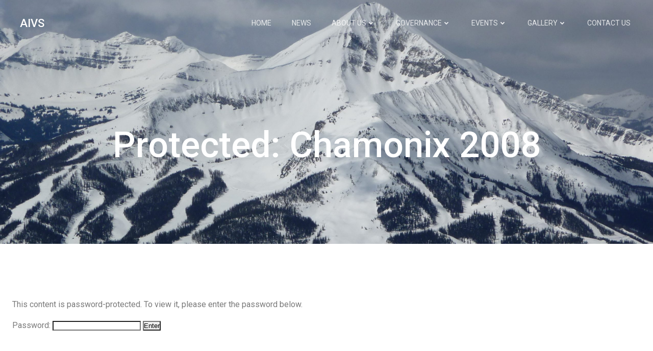

--- FILE ---
content_type: text/html; charset=UTF-8
request_url: http://aivsconf.com/chamonix-2008
body_size: 37116
content:
<!DOCTYPE html>
<html lang="en-GB">
<head>
    <meta charset="UTF-8">
    <meta name="viewport" content="width=device-width, initial-scale=1">
    <link rel="profile" href="http://gmpg.org/xfn/11">
    <title>Chamonix 2008 &#8211; AIVS</title>
<meta name='robots' content='max-image-preview:large' />
<link rel='dns-prefetch' href='//fonts.googleapis.com' />
<link rel="alternate" type="application/rss+xml" title="AIVS &raquo; Feed" href="http://aivsconf.com/feed" />
<link rel="alternate" type="application/rss+xml" title="AIVS &raquo; Comments Feed" href="http://aivsconf.com/comments/feed" />
<link rel="alternate" title="oEmbed (JSON)" type="application/json+oembed" href="http://aivsconf.com/wp-json/oembed/1.0/embed?url=http%3A%2F%2Faivsconf.com%2Fchamonix-2008" />
<link rel="alternate" title="oEmbed (XML)" type="text/xml+oembed" href="http://aivsconf.com/wp-json/oembed/1.0/embed?url=http%3A%2F%2Faivsconf.com%2Fchamonix-2008&#038;format=xml" />
<style id='wp-img-auto-sizes-contain-inline-css' type='text/css'>
img:is([sizes=auto i],[sizes^="auto," i]){contain-intrinsic-size:3000px 1500px}
/*# sourceURL=wp-img-auto-sizes-contain-inline-css */
</style>
<link rel='stylesheet' id='extend-builder-css-css' href='http://aivsconf.com/wp-content/plugins/colibri-page-builder/extend-builder/assets/static/css/theme.css?ver=1.0.360' type='text/css' media='all' />
<style id='extend-builder-css-inline-css' type='text/css'>
/* page css */
/* part css : theme-shapes */
.colibri-shape-circles {
background-image:url('http://aivsconf.com/wp-content/themes/peregrine/resources/images/header-shapes/circles.png')
}
.colibri-shape-10degree-stripes {
background-image:url('http://aivsconf.com/wp-content/themes/peregrine/resources/images/header-shapes/10degree-stripes.png')
}
.colibri-shape-rounded-squares-blue {
background-image:url('http://aivsconf.com/wp-content/themes/peregrine/resources/images/header-shapes/rounded-squares-blue.png')
}
.colibri-shape-many-rounded-squares-blue {
background-image:url('http://aivsconf.com/wp-content/themes/peregrine/resources/images/header-shapes/many-rounded-squares-blue.png')
}
.colibri-shape-two-circles {
background-image:url('http://aivsconf.com/wp-content/themes/peregrine/resources/images/header-shapes/two-circles.png')
}
.colibri-shape-circles-2 {
background-image:url('http://aivsconf.com/wp-content/themes/peregrine/resources/images/header-shapes/circles-2.png')
}
.colibri-shape-circles-3 {
background-image:url('http://aivsconf.com/wp-content/themes/peregrine/resources/images/header-shapes/circles-3.png')
}
.colibri-shape-circles-gradient {
background-image:url('http://aivsconf.com/wp-content/themes/peregrine/resources/images/header-shapes/circles-gradient.png')
}
.colibri-shape-circles-white-gradient {
background-image:url('http://aivsconf.com/wp-content/themes/peregrine/resources/images/header-shapes/circles-white-gradient.png')
}
.colibri-shape-waves {
background-image:url('http://aivsconf.com/wp-content/themes/peregrine/resources/images/header-shapes/waves.png')
}
.colibri-shape-waves-inverted {
background-image:url('http://aivsconf.com/wp-content/themes/peregrine/resources/images/header-shapes/waves-inverted.png')
}
.colibri-shape-dots {
background-image:url('http://aivsconf.com/wp-content/themes/peregrine/resources/images/header-shapes/dots.png')
}
.colibri-shape-left-tilted-lines {
background-image:url('http://aivsconf.com/wp-content/themes/peregrine/resources/images/header-shapes/left-tilted-lines.png')
}
.colibri-shape-right-tilted-lines {
background-image:url('http://aivsconf.com/wp-content/themes/peregrine/resources/images/header-shapes/right-tilted-lines.png')
}
.colibri-shape-right-tilted-strips {
background-image:url('http://aivsconf.com/wp-content/themes/peregrine/resources/images/header-shapes/right-tilted-strips.png')
}
/* part css : theme */

.h-y-container > *:not(:last-child), .h-x-container-inner > * {
  margin-bottom: 20px;
}
.h-x-container-inner, .h-column__content > .h-x-container > *:last-child {
  margin-bottom: -20px;
}
.h-x-container-inner > * {
  padding-left: 10px;
  padding-right: 10px;
}
.h-x-container-inner {
  margin-left: -10px;
  margin-right: -10px;
}
[class*=style-], [class*=local-style-], .h-global-transition, .h-global-transition-all, .h-global-transition-all * {
  transition-duration: 0.5s;
}
.wp-block-button .wp-block-button__link:not(.has-background),.wp-block-file .wp-block-file__button {
  background-color: rgb(247, 35, 91);
  background-image: none;
}
.wp-block-button .wp-block-button__link:not(.has-background):hover,.wp-block-button .wp-block-button__link:not(.has-background):focus,.wp-block-button .wp-block-button__link:not(.has-background):active,.wp-block-file .wp-block-file__button:hover,.wp-block-file .wp-block-file__button:focus,.wp-block-file .wp-block-file__button:active {
  background-color: rgb(162, 23, 60);
  background-image: none;
}
.wp-block-button.is-style-outline .wp-block-button__link:not(.has-background) {
  color: rgb(247, 35, 91);
  background-color: transparent;
  background-image: none;
  border-top-width: 2px;
  border-top-color: rgb(247, 35, 91);
  border-top-style: solid;
  border-right-width: 2px;
  border-right-color: rgb(247, 35, 91);
  border-right-style: solid;
  border-bottom-width: 2px;
  border-bottom-color: rgb(247, 35, 91);
  border-bottom-style: solid;
  border-left-width: 2px;
  border-left-color: rgb(247, 35, 91);
  border-left-style: solid;
}
.wp-block-button.is-style-outline .wp-block-button__link:not(.has-background):hover,.wp-block-button.is-style-outline .wp-block-button__link:not(.has-background):focus,.wp-block-button.is-style-outline .wp-block-button__link:not(.has-background):active {
  color: #fff;
  background-color: rgb(247, 35, 91);
  background-image: none;
}
.has-background-color,*[class^="wp-block-"].is-style-solid-color {
  background-color: rgb(247, 35, 91);
  background-image: none;
}
.has-colibri-color-1-background-color {
  background-color: rgb(247, 35, 91);
  background-image: none;
}
.wp-block-button .wp-block-button__link.has-colibri-color-1-background-color {
  background-color: rgb(247, 35, 91);
  background-image: none;
}
.wp-block-button .wp-block-button__link.has-colibri-color-1-background-color:hover,.wp-block-button .wp-block-button__link.has-colibri-color-1-background-color:focus,.wp-block-button .wp-block-button__link.has-colibri-color-1-background-color:active {
  background-color: rgb(162, 23, 60);
  background-image: none;
}
.wp-block-button.is-style-outline .wp-block-button__link.has-colibri-color-1-background-color {
  color: rgb(247, 35, 91);
  background-color: transparent;
  background-image: none;
  border-top-width: 2px;
  border-top-color: rgb(247, 35, 91);
  border-top-style: solid;
  border-right-width: 2px;
  border-right-color: rgb(247, 35, 91);
  border-right-style: solid;
  border-bottom-width: 2px;
  border-bottom-color: rgb(247, 35, 91);
  border-bottom-style: solid;
  border-left-width: 2px;
  border-left-color: rgb(247, 35, 91);
  border-left-style: solid;
}
.wp-block-button.is-style-outline .wp-block-button__link.has-colibri-color-1-background-color:hover,.wp-block-button.is-style-outline .wp-block-button__link.has-colibri-color-1-background-color:focus,.wp-block-button.is-style-outline .wp-block-button__link.has-colibri-color-1-background-color:active {
  color: #fff;
  background-color: rgb(247, 35, 91);
  background-image: none;
}
*[class^="wp-block-"].has-colibri-color-1-background-color,*[class^="wp-block-"] .has-colibri-color-1-background-color,*[class^="wp-block-"].is-style-solid-color.has-colibri-color-1-color,*[class^="wp-block-"].is-style-solid-color blockquote.has-colibri-color-1-color,*[class^="wp-block-"].is-style-solid-color blockquote.has-colibri-color-1-color p {
  background-color: rgb(247, 35, 91);
  background-image: none;
}
.has-colibri-color-1-color {
  color: rgb(247, 35, 91);
}
.has-colibri-color-2-background-color {
  background-color: rgb(73, 64, 87);
  background-image: none;
}
.wp-block-button .wp-block-button__link.has-colibri-color-2-background-color {
  background-color: rgb(73, 64, 87);
  background-image: none;
}
.wp-block-button .wp-block-button__link.has-colibri-color-2-background-color:hover,.wp-block-button .wp-block-button__link.has-colibri-color-2-background-color:focus,.wp-block-button .wp-block-button__link.has-colibri-color-2-background-color:active {
  background-color: rgb(38, 6, 87);
  background-image: none;
}
.wp-block-button.is-style-outline .wp-block-button__link.has-colibri-color-2-background-color {
  color: rgb(73, 64, 87);
  background-color: transparent;
  background-image: none;
  border-top-width: 2px;
  border-top-color: rgb(73, 64, 87);
  border-top-style: solid;
  border-right-width: 2px;
  border-right-color: rgb(73, 64, 87);
  border-right-style: solid;
  border-bottom-width: 2px;
  border-bottom-color: rgb(73, 64, 87);
  border-bottom-style: solid;
  border-left-width: 2px;
  border-left-color: rgb(73, 64, 87);
  border-left-style: solid;
}
.wp-block-button.is-style-outline .wp-block-button__link.has-colibri-color-2-background-color:hover,.wp-block-button.is-style-outline .wp-block-button__link.has-colibri-color-2-background-color:focus,.wp-block-button.is-style-outline .wp-block-button__link.has-colibri-color-2-background-color:active {
  color: #fff;
  background-color: rgb(73, 64, 87);
  background-image: none;
}
*[class^="wp-block-"].has-colibri-color-2-background-color,*[class^="wp-block-"] .has-colibri-color-2-background-color,*[class^="wp-block-"].is-style-solid-color.has-colibri-color-2-color,*[class^="wp-block-"].is-style-solid-color blockquote.has-colibri-color-2-color,*[class^="wp-block-"].is-style-solid-color blockquote.has-colibri-color-2-color p {
  background-color: rgb(73, 64, 87);
  background-image: none;
}
.has-colibri-color-2-color {
  color: rgb(73, 64, 87);
}
.has-colibri-color-3-background-color {
  background-color: rgb(170, 187, 208);
  background-image: none;
}
.wp-block-button .wp-block-button__link.has-colibri-color-3-background-color {
  background-color: rgb(170, 187, 208);
  background-image: none;
}
.wp-block-button .wp-block-button__link.has-colibri-color-3-background-color:hover,.wp-block-button .wp-block-button__link.has-colibri-color-3-background-color:focus,.wp-block-button .wp-block-button__link.has-colibri-color-3-background-color:active {
  background-color: rgb(101, 111, 123);
  background-image: none;
}
.wp-block-button.is-style-outline .wp-block-button__link.has-colibri-color-3-background-color {
  color: rgb(170, 187, 208);
  background-color: transparent;
  background-image: none;
  border-top-width: 2px;
  border-top-color: rgb(170, 187, 208);
  border-top-style: solid;
  border-right-width: 2px;
  border-right-color: rgb(170, 187, 208);
  border-right-style: solid;
  border-bottom-width: 2px;
  border-bottom-color: rgb(170, 187, 208);
  border-bottom-style: solid;
  border-left-width: 2px;
  border-left-color: rgb(170, 187, 208);
  border-left-style: solid;
}
.wp-block-button.is-style-outline .wp-block-button__link.has-colibri-color-3-background-color:hover,.wp-block-button.is-style-outline .wp-block-button__link.has-colibri-color-3-background-color:focus,.wp-block-button.is-style-outline .wp-block-button__link.has-colibri-color-3-background-color:active {
  color: #fff;
  background-color: rgb(170, 187, 208);
  background-image: none;
}
*[class^="wp-block-"].has-colibri-color-3-background-color,*[class^="wp-block-"] .has-colibri-color-3-background-color,*[class^="wp-block-"].is-style-solid-color.has-colibri-color-3-color,*[class^="wp-block-"].is-style-solid-color blockquote.has-colibri-color-3-color,*[class^="wp-block-"].is-style-solid-color blockquote.has-colibri-color-3-color p {
  background-color: rgb(170, 187, 208);
  background-image: none;
}
.has-colibri-color-3-color {
  color: rgb(170, 187, 208);
}
.has-colibri-color-4-background-color {
  background-color: rgb(240, 240, 240);
  background-image: none;
}
.wp-block-button .wp-block-button__link.has-colibri-color-4-background-color {
  background-color: rgb(240, 240, 240);
  background-image: none;
}
.wp-block-button .wp-block-button__link.has-colibri-color-4-background-color:hover,.wp-block-button .wp-block-button__link.has-colibri-color-4-background-color:focus,.wp-block-button .wp-block-button__link.has-colibri-color-4-background-color:active {
  background-color: rgb(87, 87, 87);
  background-image: none;
}
.wp-block-button.is-style-outline .wp-block-button__link.has-colibri-color-4-background-color {
  color: rgb(240, 240, 240);
  background-color: transparent;
  background-image: none;
  border-top-width: 2px;
  border-top-color: rgb(240, 240, 240);
  border-top-style: solid;
  border-right-width: 2px;
  border-right-color: rgb(240, 240, 240);
  border-right-style: solid;
  border-bottom-width: 2px;
  border-bottom-color: rgb(240, 240, 240);
  border-bottom-style: solid;
  border-left-width: 2px;
  border-left-color: rgb(240, 240, 240);
  border-left-style: solid;
}
.wp-block-button.is-style-outline .wp-block-button__link.has-colibri-color-4-background-color:hover,.wp-block-button.is-style-outline .wp-block-button__link.has-colibri-color-4-background-color:focus,.wp-block-button.is-style-outline .wp-block-button__link.has-colibri-color-4-background-color:active {
  color: #fff;
  background-color: rgb(240, 240, 240);
  background-image: none;
}
*[class^="wp-block-"].has-colibri-color-4-background-color,*[class^="wp-block-"] .has-colibri-color-4-background-color,*[class^="wp-block-"].is-style-solid-color.has-colibri-color-4-color,*[class^="wp-block-"].is-style-solid-color blockquote.has-colibri-color-4-color,*[class^="wp-block-"].is-style-solid-color blockquote.has-colibri-color-4-color p {
  background-color: rgb(240, 240, 240);
  background-image: none;
}
.has-colibri-color-4-color {
  color: rgb(240, 240, 240);
}
.has-colibri-color-5-background-color {
  background-color: #FFFFFF;
  background-image: none;
}
.wp-block-button .wp-block-button__link.has-colibri-color-5-background-color {
  background-color: #FFFFFF;
  background-image: none;
}
.wp-block-button .wp-block-button__link.has-colibri-color-5-background-color:hover,.wp-block-button .wp-block-button__link.has-colibri-color-5-background-color:focus,.wp-block-button .wp-block-button__link.has-colibri-color-5-background-color:active {
  background-color: rgb(102, 102, 102);
  background-image: none;
}
.wp-block-button.is-style-outline .wp-block-button__link.has-colibri-color-5-background-color {
  color: #FFFFFF;
  background-color: transparent;
  background-image: none;
  border-top-width: 2px;
  border-top-color: #FFFFFF;
  border-top-style: solid;
  border-right-width: 2px;
  border-right-color: #FFFFFF;
  border-right-style: solid;
  border-bottom-width: 2px;
  border-bottom-color: #FFFFFF;
  border-bottom-style: solid;
  border-left-width: 2px;
  border-left-color: #FFFFFF;
  border-left-style: solid;
}
.wp-block-button.is-style-outline .wp-block-button__link.has-colibri-color-5-background-color:hover,.wp-block-button.is-style-outline .wp-block-button__link.has-colibri-color-5-background-color:focus,.wp-block-button.is-style-outline .wp-block-button__link.has-colibri-color-5-background-color:active {
  color: #fff;
  background-color: #FFFFFF;
  background-image: none;
}
*[class^="wp-block-"].has-colibri-color-5-background-color,*[class^="wp-block-"] .has-colibri-color-5-background-color,*[class^="wp-block-"].is-style-solid-color.has-colibri-color-5-color,*[class^="wp-block-"].is-style-solid-color blockquote.has-colibri-color-5-color,*[class^="wp-block-"].is-style-solid-color blockquote.has-colibri-color-5-color p {
  background-color: #FFFFFF;
  background-image: none;
}
.has-colibri-color-5-color {
  color: #FFFFFF;
}
.has-colibri-color-6-background-color {
  background-color: rgb(20, 20, 20);
  background-image: none;
}
.wp-block-button .wp-block-button__link.has-colibri-color-6-background-color {
  background-color: rgb(20, 20, 20);
  background-image: none;
}
.wp-block-button .wp-block-button__link.has-colibri-color-6-background-color:hover,.wp-block-button .wp-block-button__link.has-colibri-color-6-background-color:focus,.wp-block-button .wp-block-button__link.has-colibri-color-6-background-color:active {
  background-color: rgb(71, 71, 71);
  background-image: none;
}
.wp-block-button.is-style-outline .wp-block-button__link.has-colibri-color-6-background-color {
  color: rgb(20, 20, 20);
  background-color: transparent;
  background-image: none;
  border-top-width: 2px;
  border-top-color: rgb(20, 20, 20);
  border-top-style: solid;
  border-right-width: 2px;
  border-right-color: rgb(20, 20, 20);
  border-right-style: solid;
  border-bottom-width: 2px;
  border-bottom-color: rgb(20, 20, 20);
  border-bottom-style: solid;
  border-left-width: 2px;
  border-left-color: rgb(20, 20, 20);
  border-left-style: solid;
}
.wp-block-button.is-style-outline .wp-block-button__link.has-colibri-color-6-background-color:hover,.wp-block-button.is-style-outline .wp-block-button__link.has-colibri-color-6-background-color:focus,.wp-block-button.is-style-outline .wp-block-button__link.has-colibri-color-6-background-color:active {
  color: #fff;
  background-color: rgb(20, 20, 20);
  background-image: none;
}
*[class^="wp-block-"].has-colibri-color-6-background-color,*[class^="wp-block-"] .has-colibri-color-6-background-color,*[class^="wp-block-"].is-style-solid-color.has-colibri-color-6-color,*[class^="wp-block-"].is-style-solid-color blockquote.has-colibri-color-6-color,*[class^="wp-block-"].is-style-solid-color blockquote.has-colibri-color-6-color p {
  background-color: rgb(20, 20, 20);
  background-image: none;
}
.has-colibri-color-6-color {
  color: rgb(20, 20, 20);
}
#colibri .woocommerce-store-notice,#colibri.woocommerce .content .h-section input[type=submit],#colibri.woocommerce-page  .content .h-section  input[type=button],#colibri.woocommerce .content .h-section  input[type=button],#colibri.woocommerce-page  .content .h-section .button,#colibri.woocommerce .content .h-section .button,#colibri.woocommerce-page  .content .h-section  a.button,#colibri.woocommerce .content .h-section  a.button,#colibri.woocommerce-page  .content .h-section button.button,#colibri.woocommerce .content .h-section button.button,#colibri.woocommerce-page  .content .h-section input.button,#colibri.woocommerce .content .h-section input.button,#colibri.woocommerce-page  .content .h-section input#submit,#colibri.woocommerce .content .h-section input#submit,#colibri.woocommerce-page  .content .h-section a.added_to_cart,#colibri.woocommerce .content .h-section a.added_to_cart,#colibri.woocommerce-page  .content .h-section .ui-slider-range,#colibri.woocommerce .content .h-section .ui-slider-range,#colibri.woocommerce-page  .content .h-section .ui-slider-handle,#colibri.woocommerce .content .h-section .ui-slider-handle,#colibri.woocommerce-page  .content .h-section .wc-block-cart__submit-button,#colibri.woocommerce .content .h-section .wc-block-cart__submit-button,#colibri.woocommerce-page  .content .h-section .wc-block-components-checkout-place-order-button,#colibri.woocommerce .content .h-section .wc-block-components-checkout-place-order-button {
  background-color: rgb(247, 35, 91);
  background-image: none;
  border-top-width: 0px;
  border-top-color: rgb(247, 35, 91);
  border-top-style: solid;
  border-right-width: 0px;
  border-right-color: rgb(247, 35, 91);
  border-right-style: solid;
  border-bottom-width: 0px;
  border-bottom-color: rgb(247, 35, 91);
  border-bottom-style: solid;
  border-left-width: 0px;
  border-left-color: rgb(247, 35, 91);
  border-left-style: solid;
}
#colibri .woocommerce-store-notice:hover,#colibri .woocommerce-store-notice:focus,#colibri .woocommerce-store-notice:active,#colibri.woocommerce .content .h-section input[type=submit]:hover,#colibri.woocommerce .content .h-section input[type=submit]:focus,#colibri.woocommerce .content .h-section input[type=submit]:active,#colibri.woocommerce-page  .content .h-section  input[type=button]:hover,#colibri.woocommerce-page  .content .h-section  input[type=button]:focus,#colibri.woocommerce-page  .content .h-section  input[type=button]:active,#colibri.woocommerce .content .h-section  input[type=button]:hover,#colibri.woocommerce .content .h-section  input[type=button]:focus,#colibri.woocommerce .content .h-section  input[type=button]:active,#colibri.woocommerce-page  .content .h-section .button:hover,#colibri.woocommerce-page  .content .h-section .button:focus,#colibri.woocommerce-page  .content .h-section .button:active,#colibri.woocommerce .content .h-section .button:hover,#colibri.woocommerce .content .h-section .button:focus,#colibri.woocommerce .content .h-section .button:active,#colibri.woocommerce-page  .content .h-section  a.button:hover,#colibri.woocommerce-page  .content .h-section  a.button:focus,#colibri.woocommerce-page  .content .h-section  a.button:active,#colibri.woocommerce .content .h-section  a.button:hover,#colibri.woocommerce .content .h-section  a.button:focus,#colibri.woocommerce .content .h-section  a.button:active,#colibri.woocommerce-page  .content .h-section button.button:hover,#colibri.woocommerce-page  .content .h-section button.button:focus,#colibri.woocommerce-page  .content .h-section button.button:active,#colibri.woocommerce .content .h-section button.button:hover,#colibri.woocommerce .content .h-section button.button:focus,#colibri.woocommerce .content .h-section button.button:active,#colibri.woocommerce-page  .content .h-section input.button:hover,#colibri.woocommerce-page  .content .h-section input.button:focus,#colibri.woocommerce-page  .content .h-section input.button:active,#colibri.woocommerce .content .h-section input.button:hover,#colibri.woocommerce .content .h-section input.button:focus,#colibri.woocommerce .content .h-section input.button:active,#colibri.woocommerce-page  .content .h-section input#submit:hover,#colibri.woocommerce-page  .content .h-section input#submit:focus,#colibri.woocommerce-page  .content .h-section input#submit:active,#colibri.woocommerce .content .h-section input#submit:hover,#colibri.woocommerce .content .h-section input#submit:focus,#colibri.woocommerce .content .h-section input#submit:active,#colibri.woocommerce-page  .content .h-section a.added_to_cart:hover,#colibri.woocommerce-page  .content .h-section a.added_to_cart:focus,#colibri.woocommerce-page  .content .h-section a.added_to_cart:active,#colibri.woocommerce .content .h-section a.added_to_cart:hover,#colibri.woocommerce .content .h-section a.added_to_cart:focus,#colibri.woocommerce .content .h-section a.added_to_cart:active,#colibri.woocommerce-page  .content .h-section .ui-slider-range:hover,#colibri.woocommerce-page  .content .h-section .ui-slider-range:focus,#colibri.woocommerce-page  .content .h-section .ui-slider-range:active,#colibri.woocommerce .content .h-section .ui-slider-range:hover,#colibri.woocommerce .content .h-section .ui-slider-range:focus,#colibri.woocommerce .content .h-section .ui-slider-range:active,#colibri.woocommerce-page  .content .h-section .ui-slider-handle:hover,#colibri.woocommerce-page  .content .h-section .ui-slider-handle:focus,#colibri.woocommerce-page  .content .h-section .ui-slider-handle:active,#colibri.woocommerce .content .h-section .ui-slider-handle:hover,#colibri.woocommerce .content .h-section .ui-slider-handle:focus,#colibri.woocommerce .content .h-section .ui-slider-handle:active,#colibri.woocommerce-page  .content .h-section .wc-block-cart__submit-button:hover,#colibri.woocommerce-page  .content .h-section .wc-block-cart__submit-button:focus,#colibri.woocommerce-page  .content .h-section .wc-block-cart__submit-button:active,#colibri.woocommerce .content .h-section .wc-block-cart__submit-button:hover,#colibri.woocommerce .content .h-section .wc-block-cart__submit-button:focus,#colibri.woocommerce .content .h-section .wc-block-cart__submit-button:active,#colibri.woocommerce-page  .content .h-section .wc-block-components-checkout-place-order-button:hover,#colibri.woocommerce-page  .content .h-section .wc-block-components-checkout-place-order-button:focus,#colibri.woocommerce-page  .content .h-section .wc-block-components-checkout-place-order-button:active,#colibri.woocommerce .content .h-section .wc-block-components-checkout-place-order-button:hover,#colibri.woocommerce .content .h-section .wc-block-components-checkout-place-order-button:focus,#colibri.woocommerce .content .h-section .wc-block-components-checkout-place-order-button:active {
  background-color: rgb(162, 23, 60);
  background-image: none;
  border-top-width: 0px;
  border-top-color: rgb(162, 23, 60);
  border-top-style: solid;
  border-right-width: 0px;
  border-right-color: rgb(162, 23, 60);
  border-right-style: solid;
  border-bottom-width: 0px;
  border-bottom-color: rgb(162, 23, 60);
  border-bottom-style: solid;
  border-left-width: 0px;
  border-left-color: rgb(162, 23, 60);
  border-left-style: solid;
}
#colibri.woocommerce-page  .content .h-section .star-rating::before,#colibri.woocommerce .content .h-section .star-rating::before,#colibri.woocommerce-page  .content .h-section .star-rating span::before,#colibri.woocommerce .content .h-section .star-rating span::before {
  color: rgb(247, 35, 91);
}
#colibri.woocommerce-page  .content .h-section .price,#colibri.woocommerce .content .h-section .price {
  color: rgb(247, 35, 91);
}
#colibri.woocommerce-page  .content .h-section .price del,#colibri.woocommerce .content .h-section .price del {
  color: rgb(247, 117, 152);
}
#colibri.woocommerce-page  .content .h-section .onsale,#colibri.woocommerce .content .h-section .onsale {
  background-color: rgb(247, 35, 91);
  background-image: none;
}
#colibri.woocommerce-page  .content .h-section .onsale:hover,#colibri.woocommerce-page  .content .h-section .onsale:focus,#colibri.woocommerce-page  .content .h-section .onsale:active,#colibri.woocommerce .content .h-section .onsale:hover,#colibri.woocommerce .content .h-section .onsale:focus,#colibri.woocommerce .content .h-section .onsale:active {
  background-color: rgb(162, 23, 60);
  background-image: none;
}
#colibri.woocommerce ul.products li.product h2:hover {
  color: rgb(247, 35, 91);
}
#colibri.woocommerce-page  .content .h-section .woocommerce-pagination .page-numbers.current,#colibri.woocommerce .content .h-section .woocommerce-pagination .page-numbers.current,#colibri.woocommerce-page  .content .h-section .woocommerce-pagination a.page-numbers:hover,#colibri.woocommerce .content .h-section .woocommerce-pagination a.page-numbers:hover {
  background-color: rgb(247, 35, 91);
  background-image: none;
}
#colibri.woocommerce-page  .content .h-section .comment-form-rating .stars a,#colibri.woocommerce .content .h-section .comment-form-rating .stars a {
  color: rgb(247, 35, 91);
}
.h-section-global-spacing {
  padding-top: 90px;
  padding-bottom: 90px;
}
#colibri .colibri-language-switcher {
  background-color: white;
  background-image: none;
  top: 80px;
  border-top-width: 0px;
  border-top-style: none;
  border-top-left-radius: 4px;
  border-top-right-radius: 0px;
  border-right-width: 0px;
  border-right-style: none;
  border-bottom-width: 0px;
  border-bottom-style: none;
  border-bottom-left-radius: 4px;
  border-bottom-right-radius: 0px;
  border-left-width: 0px;
  border-left-style: none;
}
#colibri .colibri-language-switcher .lang-item {
  padding-top: 14px;
  padding-right: 18px;
  padding-bottom: 14px;
  padding-left: 18px;
}
body {
  font-family: Roboto;
  font-weight: 400;
  font-size: 16px;
  line-height: 1.6;
  color: rgb(122, 122, 122);
}
body a {
  font-family: Roboto;
  font-weight: 400;
  text-decoration: none;
  font-size: 1em;
  line-height: 1.5;
  color: rgb(73, 64, 87);
}
body a:hover {
  color: rgb(247, 35, 91);
}
body p {
  margin-bottom: 16px;
  font-family: Roboto;
  font-weight: 400;
  font-size: 16px;
  line-height: 1.6;
  color: rgb(122, 122, 122);
}
body .h-lead p {
  margin-bottom: 16px;
  font-family: Roboto;
  font-weight: 400;
  font-size: 1.25em;
  line-height: 1.5;
  color: rgb(122, 122, 122);
  text-transform: none;
}
body blockquote p {
  margin-bottom: 16px;
  font-family: Open Sans;
  font-weight: 400;
  font-size: 16px;
  line-height: 1.6;
  color: rgb(173, 173, 173);
}
body h1 {
  margin-bottom: 16px;
  font-family: Roboto;
  font-weight: 700;
  font-size: 4.4em;
  line-height: 1.26;
  color: rgb(20, 20, 20);
}
body h2 {
  margin-bottom: 16px;
  font-family: Roboto;
  font-weight: 300;
  font-size: 2.625em;
  line-height: 1.143;
  color: rgb(71, 71, 71);
}
body h3 {
  margin-bottom: 16px;
  font-family: Roboto;
  font-weight: 300;
  font-size: 2.25em;
  line-height: 1.25;
  color: rgb(71, 71, 71);
}
body h4 {
  margin-bottom: 16px;
  font-family: Roboto;
  font-weight: 400;
  font-size: 1.25em;
  line-height: 1.6;
  color: rgb(71, 71, 71);
}
body h5 {
  margin-bottom: 16px;
  font-family: Roboto;
  font-weight: 400;
  font-size: 1.125em;
  line-height: 1.55;
  color: rgb(71, 71, 71);
}
body h6 {
  margin-bottom: 16px;
  font-family: Roboto;
  font-weight: 400;
  font-size: 1em;
  line-height: 1.6;
  color: rgb(71, 71, 71);
}


@media (min-width: 768px) and (max-width: 1023px){
.h-section-global-spacing {
  padding-top: 60px;
  padding-bottom: 60px;
}
body h1 {
  font-size: 4em;
}

}

@media (max-width: 767px){
.h-section-global-spacing {
  padding-top: 30px;
  padding-bottom: 30px;
}
body h1 {
  font-size: 3em;
}

}
/* part css : page */
#colibri .style-2 {
  animation-duration: 0.5s;
  padding-top: 20px;
  padding-bottom: 20px;
}
#colibri .h-navigation_sticky .style-2,#colibri .h-navigation_sticky.style-2 {
  background-color: #ffffff;
  background-image: none;
  padding-top: 10px;
  padding-bottom: 10px;
  box-shadow: 0px 3px 6px 0px rgba(0, 0, 0, 0.16) ;
}
#colibri .style-4 {
  text-align: center;
  height: auto;
  min-height: unset;
}
#colibri .style-5-image {
  max-height: 70px;
}
#colibri .style-5 a,#colibri .style-5  .logo-text {
  color: #ffffff;
  font-family: Roboto;
  font-weight: 500;
  text-decoration: none;
  font-size: 22px;
}
#colibri .style-5 .logo-text {
  color: #FFFFFF;
}
#colibri .h-navigation_sticky .style-5-image,#colibri .h-navigation_sticky.style-5-image {
  max-height: 70px;
}
#colibri .h-navigation_sticky .style-5 a,#colibri .h-navigation_sticky .style-5  .logo-text,#colibri .h-navigation_sticky.style-5 a,#colibri .h-navigation_sticky.style-5  .logo-text {
  color: #000000;
  text-decoration: none;
}
#colibri .style-6 {
  text-align: center;
  height: auto;
  min-height: unset;
}
#colibri .style-7 {
  height: 50px;
}
#colibri .style-8 {
  text-align: center;
  height: auto;
  min-height: unset;
}
#colibri .style-9 >  div > .colibri-menu-container > ul.colibri-menu {
  justify-content: flex-end;
}
#colibri .style-9 >  div > .colibri-menu-container > ul.colibri-menu > li {
  margin-top: 0px;
  margin-right: 20px;
  margin-bottom: 0px;
  margin-left: 20px;
  padding-top: 10px;
  padding-right: 0px;
  padding-bottom: 10px;
  padding-left: 0px;
}
#colibri .style-9 >  div > .colibri-menu-container > ul.colibri-menu > li.current_page_item,#colibri .style-9  >  div > .colibri-menu-container > ul.colibri-menu > li.current_page_item:hover {
  margin-top: 0px;
  margin-right: 20px;
  margin-bottom: 0px;
  margin-left: 20px;
  padding-top: 10px;
  padding-right: 0px;
  padding-bottom: 10px;
  padding-left: 0px;
}
#colibri .style-9 >  div > .colibri-menu-container > ul.colibri-menu > li > a {
  font-family: Roboto;
  font-weight: 400;
  text-transform: uppercase;
  font-size: 14px;
  line-height: 1.5em;
  letter-spacing: 0px;
  color: rgba(255, 255, 255, 0.8);
}
#colibri .style-9  >  div > .colibri-menu-container > ul.colibri-menu > li.hover  > a {
  color: #FFFFFF;
}
#colibri .style-9  >  div > .colibri-menu-container > ul.colibri-menu > li:hover > a,#colibri .style-9  >  div > .colibri-menu-container > ul.colibri-menu > li.hover  > a {
  color: #FFFFFF;
}
#colibri .style-9  >  div > .colibri-menu-container > ul.colibri-menu > li.current_page_item > a,#colibri .style-9  >  div > .colibri-menu-container > ul.colibri-menu > li.current_page_item > a:hover {
  font-family: Roboto;
  font-weight: 400;
  text-transform: uppercase;
  font-size: 14px;
  line-height: 1.5em;
  letter-spacing: 0px;
  color: #FFFFFF;
}
#colibri .style-9 >  div > .colibri-menu-container > ul.colibri-menu li > ul {
  background-color: #ffffff;
  background-image: none;
  margin-right: 5px;
  margin-left: 5px;
  box-shadow: 0px 0px 5px 2px rgba(0, 0, 0, 0.04) ;
}
#colibri .style-9 >  div > .colibri-menu-container > ul.colibri-menu li > ul  li {
  padding-top: 10px;
  padding-right: 20px;
  padding-bottom: 10px;
  padding-left: 20px;
  border-top-width: 0px;
  border-top-style: none;
  border-right-width: 0px;
  border-right-style: none;
  border-bottom-width: 1px;
  border-bottom-color: rgba(128,128,128,.2);
  border-bottom-style: solid;
  border-left-width: 0px;
  border-left-style: none;
  background-color: rgb(255, 255, 255);
  background-image: none;
}
#colibri .style-9  >  div > .colibri-menu-container > ul.colibri-menu li > ul > li.hover {
  background-color: rgb(247, 35, 91);
}
#colibri .style-9  >  div > .colibri-menu-container > ul.colibri-menu li > ul > li:hover,#colibri .style-9  >  div > .colibri-menu-container > ul.colibri-menu li > ul > li.hover {
  background-color: rgb(247, 35, 91);
}
#colibri .style-9 >  div > .colibri-menu-container > ul.colibri-menu li > ul li.current_page_item,#colibri .style-9  >  div > .colibri-menu-container > ul.colibri-menu li > ul > li.current_page_item:hover {
  padding-top: 10px;
  padding-right: 20px;
  padding-bottom: 10px;
  padding-left: 20px;
  border-top-width: 0px;
  border-top-style: none;
  border-right-width: 0px;
  border-right-style: none;
  border-bottom-width: 1px;
  border-bottom-color: rgba(128,128,128,.2);
  border-bottom-style: solid;
  border-left-width: 0px;
  border-left-style: none;
  background-color: rgb(247, 35, 91);
  background-image: none;
}
#colibri .style-9 >  div > .colibri-menu-container > ul.colibri-menu li > ul > li > a {
  font-size: 14px;
  color: rgb(71, 71, 71);
}
#colibri .style-9  >  div > .colibri-menu-container > ul.colibri-menu li > ul > li.hover  > a {
  color: rgb(255, 255, 255);
}
#colibri .style-9  >  div > .colibri-menu-container > ul.colibri-menu li > ul > li:hover > a,#colibri .style-9  >  div > .colibri-menu-container > ul.colibri-menu li > ul > li.hover  > a {
  color: rgb(255, 255, 255);
}
#colibri .style-9 >  div > .colibri-menu-container > ul.colibri-menu li > ul > li.current_page_item > a,#colibri .style-9  >  div > .colibri-menu-container > ul.colibri-menu li > ul > li.current_page_item > a:hover {
  font-size: 14px;
  color: rgb(255, 255, 255);
}
#colibri .style-9 >  div > .colibri-menu-container > ul.colibri-menu.bordered-active-item > li::after,#colibri .style-9 
      ul.colibri-menu.bordered-active-item > li::before {
  background-color: #FFFFFF;
  background-image: none;
  height: 3px;
}
#colibri .style-9 >  div > .colibri-menu-container > ul.colibri-menu.solid-active-item > li::after,#colibri .style-9 
      ul.colibri-menu.solid-active-item > li::before {
  background-color: white;
  background-image: none;
  border-top-width: 0px;
  border-top-style: none;
  border-top-left-radius: 0%;
  border-top-right-radius: 0%;
  border-right-width: 0px;
  border-right-style: none;
  border-bottom-width: 0px;
  border-bottom-style: none;
  border-bottom-left-radius: 0%;
  border-bottom-right-radius: 0%;
  border-left-width: 0px;
  border-left-style: none;
}
#colibri .style-9 >  div > .colibri-menu-container > ul.colibri-menu > li > ul {
  margin-top: 0px;
}
#colibri .style-9 >  div > .colibri-menu-container > ul.colibri-menu > li > ul::before {
  height: 0px;
  width: 100% ;
}
#colibri .style-9 >  div > .colibri-menu-container > ul.colibri-menu  li > a > svg,#colibri .style-9 >  div > .colibri-menu-container > ul.colibri-menu  li > a >  .arrow-wrapper {
  padding-right: 5px;
  padding-left: 5px;
  color: rgba(255, 255, 255, 0.8);
}
#colibri .style-9 >  div > .colibri-menu-container > ul.colibri-menu > li.hover  > a > svg,#colibri .style-9 >  div > .colibri-menu-container > ul.colibri-menu > li.hover  > a > .arrow-wrapper {
  color: #FFFFFF;
}
#colibri .style-9 >  div > .colibri-menu-container > ul.colibri-menu > li:hover  > a > svg,#colibri .style-9 >  div > .colibri-menu-container > ul.colibri-menu > li.hover  > a > svg,#colibri .style-9 >  div > .colibri-menu-container > ul.colibri-menu > li:hover  > a > .arrow-wrapper,#colibri .style-9 >  div > .colibri-menu-container > ul.colibri-menu > li.hover  > a > .arrow-wrapper {
  color: #FFFFFF;
}
#colibri .style-9 >  div > .colibri-menu-container > ul.colibri-menu li.current_page_item > a > svg,#colibri .style-9 >  div > .colibri-menu-container > ul.colibri-menu > li.current_page_item:hover > a > svg,#colibri .style-9 >  div > .colibri-menu-container > ul.colibri-menu li.current_page_item > a > .arrow-wrapper,#colibri .style-9 >  div > .colibri-menu-container > ul.colibri-menu > li.current_page_item:hover > a > .arrow-wrapper {
  padding-right: 5px;
  padding-left: 5px;
  color: #FFFFFF;
}
#colibri .style-9 >  div > .colibri-menu-container > ul.colibri-menu li > ul  li > a > svg,#colibri .style-9 >  div > .colibri-menu-container > ul.colibri-menu li > ul  li > a >  .arrow-wrapper {
  color: rgb(71, 71, 71);
}
#colibri .style-9 >  div > .colibri-menu-container > ul.colibri-menu li > ul > li.hover  > a > svg,#colibri .style-9 >  div > .colibri-menu-container > ul.colibri-menu li > ul > li.hover  > a > .arrow-wrapper {
  color: #FFFFFF;
}
#colibri .style-9 >  div > .colibri-menu-container > ul.colibri-menu li > ul > li:hover  > a > svg,#colibri .style-9 >  div > .colibri-menu-container > ul.colibri-menu li > ul > li.hover  > a > svg,#colibri .style-9 >  div > .colibri-menu-container > ul.colibri-menu li > ul > li:hover  > a > .arrow-wrapper,#colibri .style-9 >  div > .colibri-menu-container > ul.colibri-menu li > ul > li.hover  > a > .arrow-wrapper {
  color: #FFFFFF;
}
#colibri .style-9 >  div > .colibri-menu-container > ul.colibri-menu li > ul li.current_page_item > a > svg,#colibri .style-9 >  div > .colibri-menu-container > ul.colibri-menu li > ul > li.current_page_item:hover > a > svg,#colibri .style-9 >  div > .colibri-menu-container > ul.colibri-menu li > ul li.current_page_item > a > .arrow-wrapper,#colibri .style-9 >  div > .colibri-menu-container > ul.colibri-menu li > ul > li.current_page_item:hover > a > .arrow-wrapper {
  color: #FFFFFF;
}
#colibri .h-navigation_sticky .style-9 >  div > .colibri-menu-container > ul.colibri-menu > li > a,#colibri .h-navigation_sticky.style-9 >  div > .colibri-menu-container > ul.colibri-menu > li > a {
  color: rgba(20, 20, 20, 0.7);
}
#colibri .h-navigation_sticky .style-9  >  div > .colibri-menu-container > ul.colibri-menu > li.hover  > a,#colibri .h-navigation_sticky.style-9  >  div > .colibri-menu-container > ul.colibri-menu > li.hover  > a {
  color: rgb(20, 20, 20);
}
#colibri .h-navigation_sticky .style-9  >  div > .colibri-menu-container > ul.colibri-menu > li:hover > a,#colibri .h-navigation_sticky .style-9  >  div > .colibri-menu-container > ul.colibri-menu > li.hover  > a,#colibri .h-navigation_sticky.style-9  >  div > .colibri-menu-container > ul.colibri-menu > li:hover > a,#colibri .h-navigation_sticky.style-9  >  div > .colibri-menu-container > ul.colibri-menu > li.hover  > a {
  color: rgb(20, 20, 20);
}
#colibri .h-navigation_sticky .style-9  >  div > .colibri-menu-container > ul.colibri-menu > li.current_page_item > a,#colibri .h-navigation_sticky .style-9  >  div > .colibri-menu-container > ul.colibri-menu > li.current_page_item > a:hover,#colibri .h-navigation_sticky.style-9  >  div > .colibri-menu-container > ul.colibri-menu > li.current_page_item > a,#colibri .h-navigation_sticky.style-9  >  div > .colibri-menu-container > ul.colibri-menu > li.current_page_item > a:hover {
  color: rgb(20, 20, 20);
}
#colibri .h-navigation_sticky .style-9 >  div > .colibri-menu-container > ul.colibri-menu.bordered-active-item > li::after,#colibri .h-navigation_sticky .style-9 
      ul.colibri-menu.bordered-active-item > li::before,#colibri .h-navigation_sticky.style-9 >  div > .colibri-menu-container > ul.colibri-menu.bordered-active-item > li::after,#colibri .h-navigation_sticky.style-9 
      ul.colibri-menu.bordered-active-item > li::before {
  background-color: rgb(247, 35, 91);
  background-image: none;
}
#colibri .h-navigation_sticky .style-9 >  div > .colibri-menu-container > ul.colibri-menu  li > a > svg,#colibri .h-navigation_sticky .style-9 >  div > .colibri-menu-container > ul.colibri-menu  li > a >  .arrow-wrapper,#colibri .h-navigation_sticky.style-9 >  div > .colibri-menu-container > ul.colibri-menu  li > a > svg,#colibri .h-navigation_sticky.style-9 >  div > .colibri-menu-container > ul.colibri-menu  li > a >  .arrow-wrapper {
  color: rgba(20, 20, 20, 0.7);
}
#colibri .h-navigation_sticky .style-9 >  div > .colibri-menu-container > ul.colibri-menu > li.hover  > a > svg,#colibri .h-navigation_sticky .style-9 >  div > .colibri-menu-container > ul.colibri-menu > li.hover  > a > .arrow-wrapper,#colibri .h-navigation_sticky.style-9 >  div > .colibri-menu-container > ul.colibri-menu > li.hover  > a > svg,#colibri .h-navigation_sticky.style-9 >  div > .colibri-menu-container > ul.colibri-menu > li.hover  > a > .arrow-wrapper {
  color: rgb(20, 20, 20);
}
#colibri .h-navigation_sticky .style-9 >  div > .colibri-menu-container > ul.colibri-menu > li:hover  > a > svg,#colibri .h-navigation_sticky .style-9 >  div > .colibri-menu-container > ul.colibri-menu > li.hover  > a > svg,#colibri .h-navigation_sticky .style-9 >  div > .colibri-menu-container > ul.colibri-menu > li:hover  > a > .arrow-wrapper,#colibri .h-navigation_sticky .style-9 >  div > .colibri-menu-container > ul.colibri-menu > li.hover  > a > .arrow-wrapper,#colibri .h-navigation_sticky.style-9 >  div > .colibri-menu-container > ul.colibri-menu > li:hover  > a > svg,#colibri .h-navigation_sticky.style-9 >  div > .colibri-menu-container > ul.colibri-menu > li.hover  > a > svg,#colibri .h-navigation_sticky.style-9 >  div > .colibri-menu-container > ul.colibri-menu > li:hover  > a > .arrow-wrapper,#colibri .h-navigation_sticky.style-9 >  div > .colibri-menu-container > ul.colibri-menu > li.hover  > a > .arrow-wrapper {
  color: rgb(20, 20, 20);
}
#colibri .h-navigation_sticky .style-9 >  div > .colibri-menu-container > ul.colibri-menu li.current_page_item > a > svg,#colibri .h-navigation_sticky .style-9 >  div > .colibri-menu-container > ul.colibri-menu > li.current_page_item:hover > a > svg,#colibri .h-navigation_sticky .style-9 >  div > .colibri-menu-container > ul.colibri-menu li.current_page_item > a > .arrow-wrapper,#colibri .h-navigation_sticky .style-9 >  div > .colibri-menu-container > ul.colibri-menu > li.current_page_item:hover > a > .arrow-wrapper,#colibri .h-navigation_sticky.style-9 >  div > .colibri-menu-container > ul.colibri-menu li.current_page_item > a > svg,#colibri .h-navigation_sticky.style-9 >  div > .colibri-menu-container > ul.colibri-menu > li.current_page_item:hover > a > svg,#colibri .h-navigation_sticky.style-9 >  div > .colibri-menu-container > ul.colibri-menu li.current_page_item > a > .arrow-wrapper,#colibri .h-navigation_sticky.style-9 >  div > .colibri-menu-container > ul.colibri-menu > li.current_page_item:hover > a > .arrow-wrapper {
  color: rgb(20, 20, 20);
}
#colibri .style-10-offscreen {
  background-color: #222B34;
  background-image: none;
  width: 300px !important;
}
#colibri .style-10-offscreenOverlay {
  background-color: rgba(0,0,0,0.5);
  background-image: none;
}
#colibri .style-10  .h-hamburger-icon {
  background-color: rgba(0, 0, 0, 0.1);
  background-image: none;
  border-top-width: 0px;
  border-top-color: black;
  border-top-style: solid;
  border-top-left-radius: 4%;
  border-top-right-radius: 4%;
  border-right-width: 0px;
  border-right-color: black;
  border-right-style: solid;
  border-bottom-width: 0px;
  border-bottom-color: black;
  border-bottom-style: solid;
  border-bottom-left-radius: 4%;
  border-bottom-right-radius: 4%;
  border-left-width: 0px;
  border-left-color: black;
  border-left-style: solid;
  fill: white;
  padding-top: 5px;
  padding-right: 5px;
  padding-bottom: 5px;
  padding-left: 5px;
  width: 24px;
  height: 24px;
}
#colibri .h-navigation_sticky .style-10  .h-hamburger-icon,#colibri .h-navigation_sticky.style-10  .h-hamburger-icon {
  fill: #FFFFFF;
  background-color: rgb(20, 20, 20);
  background-image: none;
}
#colibri .style-13 {
  text-align: center;
  height: auto;
  min-height: unset;
}
#colibri .style-14-image {
  max-height: 70px;
}
#colibri .style-14 a,#colibri .style-14  .logo-text {
  color: #ffffff;
  font-family: Roboto;
  text-decoration: none;
}
#colibri .style-14 .logo-text {
  color: #FFFFFF;
}
#colibri .h-navigation_sticky .style-14-image,#colibri .h-navigation_sticky.style-14-image {
  max-height: 70px;
}
#colibri .h-navigation_sticky .style-14 a,#colibri .h-navigation_sticky .style-14  .logo-text,#colibri .h-navigation_sticky.style-14 a,#colibri .h-navigation_sticky.style-14  .logo-text {
  color: #000000;
  text-decoration: none;
}
#colibri .style-16 {
  text-align: center;
  height: auto;
  min-height: unset;
}
#colibri .style-17 a {
  color: #FFFFFF;
}
#colibri .style-17 h1 {
  color: rgb(247, 35, 91);
}
#colibri .style-17 h2 {
  color: rgb(247, 35, 91);
}
#colibri .style-17 h3 {
  color: rgb(247, 35, 91);
}
#colibri .style-17 h4 {
  color: rgb(247, 35, 91);
}
#colibri .style-17 h5 {
  color: rgb(247, 35, 91);
}
#colibri .style-17 h6 {
  color: rgb(247, 35, 91);
}
#colibri .style-18 >  div > .colibri-menu-container > ul.colibri-menu > li > a {
  padding-top: 12px;
  padding-bottom: 12px;
  padding-left: 40px;
  border-top-width: 0px;
  border-top-color: #808080;
  border-top-style: solid;
  border-right-width: 0px;
  border-right-color: #808080;
  border-right-style: solid;
  border-bottom-width: 1px;
  border-bottom-color: rgb(102, 102, 102);
  border-bottom-style: solid;
  border-left-width: 0px;
  border-left-color: #808080;
  border-left-style: solid;
  font-size: 14px;
  color: white;
}
#colibri .style-18  >  div > .colibri-menu-container > ul.colibri-menu > li.hover  > a {
  background-color: rgb(247, 35, 91);
  background-image: none;
}
#colibri .style-18  >  div > .colibri-menu-container > ul.colibri-menu > li:hover > a,#colibri .style-18  >  div > .colibri-menu-container > ul.colibri-menu > li.hover  > a {
  background-color: rgb(247, 35, 91);
  background-image: none;
}
#colibri .style-18  >  div > .colibri-menu-container > ul.colibri-menu > li.current_page_item > a,#colibri .style-18  >  div > .colibri-menu-container > ul.colibri-menu > li.current_page_item > a:hover {
  padding-top: 12px;
  padding-bottom: 12px;
  padding-left: 40px;
  border-top-width: 0px;
  border-top-color: #808080;
  border-top-style: solid;
  border-right-width: 0px;
  border-right-color: #808080;
  border-right-style: solid;
  border-bottom-width: 1px;
  border-bottom-color: rgb(102, 102, 102);
  border-bottom-style: solid;
  border-left-width: 0px;
  border-left-color: #808080;
  border-left-style: solid;
  font-size: 14px;
  color: white;
}
#colibri .style-18 >  div > .colibri-menu-container > ul.colibri-menu li > ul > li > a {
  padding-top: 12px;
  padding-bottom: 12px;
  padding-left: 40px;
  border-top-width: 0px;
  border-top-color: #808080;
  border-top-style: solid;
  border-right-width: 0px;
  border-right-color: #808080;
  border-right-style: solid;
  border-bottom-width: 1px;
  border-bottom-color: rgb(102, 102, 102);
  border-bottom-style: solid;
  border-left-width: 0px;
  border-left-color: #808080;
  border-left-style: solid;
  font-size: 14px;
  color: #FFFFFF;
}
#colibri .style-18  >  div > .colibri-menu-container > ul.colibri-menu li > ul > li.hover  > a {
  background-color: rgba(247, 35, 91, 0.8);
  background-image: none;
}
#colibri .style-18  >  div > .colibri-menu-container > ul.colibri-menu li > ul > li:hover > a,#colibri .style-18  >  div > .colibri-menu-container > ul.colibri-menu li > ul > li.hover  > a {
  background-color: rgba(247, 35, 91, 0.8);
  background-image: none;
}
#colibri .style-18 >  div > .colibri-menu-container > ul.colibri-menu li > ul > li.current_page_item > a,#colibri .style-18  >  div > .colibri-menu-container > ul.colibri-menu li > ul > li.current_page_item > a:hover {
  padding-top: 12px;
  padding-bottom: 12px;
  padding-left: 40px;
  border-top-width: 0px;
  border-top-color: #808080;
  border-top-style: solid;
  border-right-width: 0px;
  border-right-color: #808080;
  border-right-style: solid;
  border-bottom-width: 1px;
  border-bottom-color: rgb(102, 102, 102);
  border-bottom-style: solid;
  border-left-width: 0px;
  border-left-color: #808080;
  border-left-style: solid;
  background-color: rgba(247, 35, 91, 0.8);
  background-image: none;
  font-size: 14px;
  color: #FFFFFF;
}
#colibri .style-18 >  div > .colibri-menu-container > ul.colibri-menu  li > a > svg,#colibri .style-18 >  div > .colibri-menu-container > ul.colibri-menu  li > a >  .arrow-wrapper {
  padding-right: 20px;
  padding-left: 20px;
  color: #FFFFFF;
}
#colibri .style-18 >  div > .colibri-menu-container > ul.colibri-menu li.current_page_item > a > svg,#colibri .style-18 >  div > .colibri-menu-container > ul.colibri-menu > li.current_page_item:hover > a > svg,#colibri .style-18 >  div > .colibri-menu-container > ul.colibri-menu li.current_page_item > a > .arrow-wrapper,#colibri .style-18 >  div > .colibri-menu-container > ul.colibri-menu > li.current_page_item:hover > a > .arrow-wrapper {
  padding-right: 20px;
  padding-left: 20px;
  color: #FFFFFF;
}
#colibri .style-18 >  div > .colibri-menu-container > ul.colibri-menu li > ul  li > a > svg,#colibri .style-18 >  div > .colibri-menu-container > ul.colibri-menu li > ul  li > a >  .arrow-wrapper {
  color: white;
  padding-right: 20px;
  padding-left: 20px;
}
#colibri .style-18 >  div > .colibri-menu-container > ul.colibri-menu li > ul li.current_page_item > a > svg,#colibri .style-18 >  div > .colibri-menu-container > ul.colibri-menu li > ul > li.current_page_item:hover > a > svg,#colibri .style-18 >  div > .colibri-menu-container > ul.colibri-menu li > ul li.current_page_item > a > .arrow-wrapper,#colibri .style-18 >  div > .colibri-menu-container > ul.colibri-menu li > ul > li.current_page_item:hover > a > .arrow-wrapper {
  color: white;
  padding-right: 20px;
  padding-left: 20px;
}
#colibri .style-25 {
  min-height: 100vh;
  color: rgba(255, 255, 255, 0.7);
  background-color: rgb(10, 10, 11);
  background-position: 50.927445145861% 29.798038985898%;
  background-size: cover;
  background-image: url("http://aivsconf.com/wp-content/uploads/2025/11/cropped-photo-1670611554943-e5a2f3e89800-scaled-1.jpg");
  background-attachment: scroll;
  background-repeat: no-repeat;
  padding-top: 150px;
  padding-bottom: 150px;
}
#colibri .style-25 h1 {
  color: #FFFFFF;
}
#colibri .style-25 h2 {
  color: #FFFFFF;
}
#colibri .style-25 h3 {
  color: #FFFFFF;
}
#colibri .style-25 h4 {
  color: #FFFFFF;
}
#colibri .style-25 h5 {
  color: #FFFFFF;
}
#colibri .style-25 h6 {
  color: #FFFFFF;
}
#colibri .style-25 p {
  color: rgba(255, 255, 255, 0.7);
}
.style-27 > .h-y-container > *:not(:last-child) {
  margin-bottom: 30px;
}
#colibri .style-27 {
  text-align: center;
  height: auto;
  min-height: unset;
  border-top-width: 0px;
  border-top-style: solid;
  border-top-left-radius: 9px;
  border-top-right-radius: 9px;
  border-right-width: 0px;
  border-right-style: solid;
  border-bottom-width: 0px;
  border-bottom-style: solid;
  border-bottom-left-radius: 9px;
  border-bottom-right-radius: 9px;
  border-left-width: 0px;
  border-left-style: solid;
}
#colibri .style-28 p,#colibri .style-28  h1,#colibri .style-28  h2,#colibri .style-28  h3,#colibri .style-28  h4,#colibri .style-28  h5,#colibri .style-28  h6 {
  font-family: Muli;
  font-weight: 700;
  text-transform: uppercase;
  font-size: 8.5em;
  line-height: 1;
  text-align: center;
}
#colibri .style-28 .text-wrapper-fancy svg path {
  stroke: #000000;
  stroke-linejoin: initial;
  stroke-linecap: initial;
  stroke-width: 8px;
}
#colibri .style-29 {
  font-size: 1.5em;
}
#colibri .style-29 p {
  font-size: 1.5em;
}
#colibri .style-29 ol {
  list-style-type: decimal;
}
#colibri .style-29 ul {
  list-style-type: disc;
}
#colibri .style-30 {
  text-align: center;
}
#colibri .style-31-icon {
  width: 14px;
  height: 14px;
  margin-right: 10px;
  margin-left: 0px;
}
#colibri .style-31 {
  font-family: Roboto;
  font-weight: 400;
  text-transform: uppercase;
  font-size: 14px;
  line-height: 1em;
  letter-spacing: 1px;
  color: white;
  border-top-width: 2px;
  border-top-color: rgb(247, 35, 91);
  border-top-style: solid;
  border-top-left-radius: 5px;
  border-top-right-radius: 5px;
  border-right-width: 2px;
  border-right-color: rgb(247, 35, 91);
  border-right-style: solid;
  border-bottom-width: 2px;
  border-bottom-color: rgb(247, 35, 91);
  border-bottom-style: solid;
  border-bottom-left-radius: 5px;
  border-bottom-right-radius: 5px;
  border-left-width: 2px;
  border-left-color: rgb(247, 35, 91);
  border-left-style: solid;
  padding-top: 15px;
  padding-right: 30px;
  padding-bottom: 15px;
  padding-left: 30px;
  text-align: center;
  background-color: rgb(247, 35, 91);
  background-image: none;
}
#colibri .style-31:hover,#colibri .style-31:focus {
  border-top-color: rgb(162, 23, 60);
  border-right-color: rgb(162, 23, 60);
  border-bottom-color: rgb(162, 23, 60);
  border-left-color: rgb(162, 23, 60);
  background-color: rgb(162, 23, 60);
}
#colibri .style-31:active .style-31-icon {
  width: 14px;
  height: 14px;
  margin-right: 10px;
  margin-left: 0px;
}
#colibri .style-32-icon {
  width: 14px;
  height: 14px;
  margin-right: 0px;
  margin-left: 10px;
}
#colibri .style-32 {
  background-color: rgba(255, 255, 255, 0.4);
  background-image: none;
  font-family: Roboto;
  font-weight: 400;
  text-transform: uppercase;
  font-size: 14px;
  line-height: 1em;
  letter-spacing: 1px;
  color: white;
  border-top-width: 2px;
  border-top-color: rgba(255, 255, 255, 0.4);
  border-top-style: solid;
  border-top-left-radius: 5px;
  border-top-right-radius: 5px;
  border-right-width: 2px;
  border-right-color: rgba(255, 255, 255, 0.4);
  border-right-style: solid;
  border-bottom-width: 2px;
  border-bottom-color: rgba(255, 255, 255, 0.4);
  border-bottom-style: solid;
  border-bottom-left-radius: 5px;
  border-bottom-right-radius: 5px;
  border-left-width: 2px;
  border-left-color: rgba(255, 255, 255, 0.4);
  border-left-style: solid;
  padding-top: 15px;
  padding-right: 30px;
  padding-bottom: 15px;
  padding-left: 30px;
  text-align: center;
}
#colibri .style-32:hover,#colibri .style-32:focus {
  background-color: rgba(255, 255, 255, 0.2);
  border-top-color: rgba(255, 255, 255, 0.2);
  border-right-color: rgba(255, 255, 255, 0.2);
  border-bottom-color: rgba(255, 255, 255, 0.2);
  border-left-color: rgba(255, 255, 255, 0.2);
}
#colibri .style-32:active .style-32-icon {
  width: 14px;
  height: 14px;
  margin-right: 0px;
  margin-left: 10px;
}
#colibri .style-34 {
  animation-duration: 0.5s;
  padding-top: 20px;
  padding-bottom: 20px;
}
#colibri .h-navigation_sticky .style-34,#colibri .h-navigation_sticky.style-34 {
  background-color: #ffffff;
  background-image: none;
  padding-top: 10px;
  padding-bottom: 10px;
  box-shadow: 0px 3px 6px 0px rgba(0, 0, 0, 0.16) ;
}
#colibri .style-36 {
  text-align: center;
  height: auto;
  min-height: unset;
}
#colibri .style-37-image {
  max-height: 70px;
}
#colibri .style-37 a,#colibri .style-37  .logo-text {
  color: #ffffff;
  font-family: Roboto;
  font-weight: 500;
  text-decoration: none;
  font-size: 22px;
}
#colibri .style-37 .logo-text {
  color: #FFFFFF;
}
#colibri .h-navigation_sticky .style-37-image,#colibri .h-navigation_sticky.style-37-image {
  max-height: 70px;
}
#colibri .h-navigation_sticky .style-37 a,#colibri .h-navigation_sticky .style-37  .logo-text,#colibri .h-navigation_sticky.style-37 a,#colibri .h-navigation_sticky.style-37  .logo-text {
  color: #000000;
  text-decoration: none;
}
#colibri .style-38 {
  text-align: center;
  height: auto;
  min-height: unset;
}
#colibri .style-39 {
  height: 50px;
}
#colibri .style-40 {
  text-align: center;
  height: auto;
  min-height: unset;
}
#colibri .style-41 >  div > .colibri-menu-container > ul.colibri-menu {
  justify-content: flex-end;
}
#colibri .style-41 >  div > .colibri-menu-container > ul.colibri-menu > li {
  margin-top: 0px;
  margin-right: 20px;
  margin-bottom: 0px;
  margin-left: 20px;
  padding-top: 10px;
  padding-right: 0px;
  padding-bottom: 10px;
  padding-left: 0px;
}
#colibri .style-41 >  div > .colibri-menu-container > ul.colibri-menu > li.current_page_item,#colibri .style-41  >  div > .colibri-menu-container > ul.colibri-menu > li.current_page_item:hover {
  margin-top: 0px;
  margin-right: 20px;
  margin-bottom: 0px;
  margin-left: 20px;
  padding-top: 10px;
  padding-right: 0px;
  padding-bottom: 10px;
  padding-left: 0px;
}
#colibri .style-41 >  div > .colibri-menu-container > ul.colibri-menu > li > a {
  font-family: Roboto;
  font-weight: 400;
  text-transform: uppercase;
  font-size: 14px;
  line-height: 1.5em;
  letter-spacing: 0px;
  color: rgba(255, 255, 255, 0.8);
}
#colibri .style-41  >  div > .colibri-menu-container > ul.colibri-menu > li.hover  > a {
  color: #FFFFFF;
}
#colibri .style-41  >  div > .colibri-menu-container > ul.colibri-menu > li:hover > a,#colibri .style-41  >  div > .colibri-menu-container > ul.colibri-menu > li.hover  > a {
  color: #FFFFFF;
}
#colibri .style-41  >  div > .colibri-menu-container > ul.colibri-menu > li.current_page_item > a,#colibri .style-41  >  div > .colibri-menu-container > ul.colibri-menu > li.current_page_item > a:hover {
  font-family: Roboto;
  font-weight: 400;
  text-transform: uppercase;
  font-size: 14px;
  line-height: 1.5em;
  letter-spacing: 0px;
  color: #FFFFFF;
}
#colibri .style-41 >  div > .colibri-menu-container > ul.colibri-menu li > ul {
  background-color: #ffffff;
  background-image: none;
  margin-right: 5px;
  margin-left: 5px;
  box-shadow: 0px 0px 5px 2px rgba(0, 0, 0, 0.04) ;
}
#colibri .style-41 >  div > .colibri-menu-container > ul.colibri-menu li > ul  li {
  padding-top: 10px;
  padding-right: 20px;
  padding-bottom: 10px;
  padding-left: 20px;
  border-top-width: 0px;
  border-top-style: none;
  border-right-width: 0px;
  border-right-style: none;
  border-bottom-width: 1px;
  border-bottom-color: rgba(128,128,128,.2);
  border-bottom-style: solid;
  border-left-width: 0px;
  border-left-style: none;
  background-color: rgb(255, 255, 255);
  background-image: none;
}
#colibri .style-41  >  div > .colibri-menu-container > ul.colibri-menu li > ul > li.hover {
  background-color: rgb(247, 35, 91);
}
#colibri .style-41  >  div > .colibri-menu-container > ul.colibri-menu li > ul > li:hover,#colibri .style-41  >  div > .colibri-menu-container > ul.colibri-menu li > ul > li.hover {
  background-color: rgb(247, 35, 91);
}
#colibri .style-41 >  div > .colibri-menu-container > ul.colibri-menu li > ul li.current_page_item,#colibri .style-41  >  div > .colibri-menu-container > ul.colibri-menu li > ul > li.current_page_item:hover {
  padding-top: 10px;
  padding-right: 20px;
  padding-bottom: 10px;
  padding-left: 20px;
  border-top-width: 0px;
  border-top-style: none;
  border-right-width: 0px;
  border-right-style: none;
  border-bottom-width: 1px;
  border-bottom-color: rgba(128,128,128,.2);
  border-bottom-style: solid;
  border-left-width: 0px;
  border-left-style: none;
  background-color: rgb(247, 35, 91);
  background-image: none;
}
#colibri .style-41 >  div > .colibri-menu-container > ul.colibri-menu li > ul > li > a {
  font-size: 14px;
  color: rgb(71, 71, 71);
}
#colibri .style-41  >  div > .colibri-menu-container > ul.colibri-menu li > ul > li.hover  > a {
  color: rgb(255, 255, 255);
}
#colibri .style-41  >  div > .colibri-menu-container > ul.colibri-menu li > ul > li:hover > a,#colibri .style-41  >  div > .colibri-menu-container > ul.colibri-menu li > ul > li.hover  > a {
  color: rgb(255, 255, 255);
}
#colibri .style-41 >  div > .colibri-menu-container > ul.colibri-menu li > ul > li.current_page_item > a,#colibri .style-41  >  div > .colibri-menu-container > ul.colibri-menu li > ul > li.current_page_item > a:hover {
  font-size: 14px;
  color: rgb(255, 255, 255);
}
#colibri .style-41 >  div > .colibri-menu-container > ul.colibri-menu.bordered-active-item > li::after,#colibri .style-41 
      ul.colibri-menu.bordered-active-item > li::before {
  background-color: #FFFFFF;
  background-image: none;
  height: 3px;
}
#colibri .style-41 >  div > .colibri-menu-container > ul.colibri-menu.solid-active-item > li::after,#colibri .style-41 
      ul.colibri-menu.solid-active-item > li::before {
  background-color: white;
  background-image: none;
  border-top-width: 0px;
  border-top-style: none;
  border-top-left-radius: 0%;
  border-top-right-radius: 0%;
  border-right-width: 0px;
  border-right-style: none;
  border-bottom-width: 0px;
  border-bottom-style: none;
  border-bottom-left-radius: 0%;
  border-bottom-right-radius: 0%;
  border-left-width: 0px;
  border-left-style: none;
}
#colibri .style-41 >  div > .colibri-menu-container > ul.colibri-menu > li > ul {
  margin-top: 0px;
}
#colibri .style-41 >  div > .colibri-menu-container > ul.colibri-menu > li > ul::before {
  height: 0px;
  width: 100% ;
}
#colibri .style-41 >  div > .colibri-menu-container > ul.colibri-menu  li > a > svg,#colibri .style-41 >  div > .colibri-menu-container > ul.colibri-menu  li > a >  .arrow-wrapper {
  padding-right: 5px;
  padding-left: 5px;
  color: rgba(255, 255, 255, 0.8);
}
#colibri .style-41 >  div > .colibri-menu-container > ul.colibri-menu > li.hover  > a > svg,#colibri .style-41 >  div > .colibri-menu-container > ul.colibri-menu > li.hover  > a > .arrow-wrapper {
  color: #FFFFFF;
}
#colibri .style-41 >  div > .colibri-menu-container > ul.colibri-menu > li:hover  > a > svg,#colibri .style-41 >  div > .colibri-menu-container > ul.colibri-menu > li.hover  > a > svg,#colibri .style-41 >  div > .colibri-menu-container > ul.colibri-menu > li:hover  > a > .arrow-wrapper,#colibri .style-41 >  div > .colibri-menu-container > ul.colibri-menu > li.hover  > a > .arrow-wrapper {
  color: #FFFFFF;
}
#colibri .style-41 >  div > .colibri-menu-container > ul.colibri-menu li.current_page_item > a > svg,#colibri .style-41 >  div > .colibri-menu-container > ul.colibri-menu > li.current_page_item:hover > a > svg,#colibri .style-41 >  div > .colibri-menu-container > ul.colibri-menu li.current_page_item > a > .arrow-wrapper,#colibri .style-41 >  div > .colibri-menu-container > ul.colibri-menu > li.current_page_item:hover > a > .arrow-wrapper {
  padding-right: 5px;
  padding-left: 5px;
  color: #FFFFFF;
}
#colibri .style-41 >  div > .colibri-menu-container > ul.colibri-menu li > ul  li > a > svg,#colibri .style-41 >  div > .colibri-menu-container > ul.colibri-menu li > ul  li > a >  .arrow-wrapper {
  color: rgb(71, 71, 71);
}
#colibri .style-41 >  div > .colibri-menu-container > ul.colibri-menu li > ul > li.hover  > a > svg,#colibri .style-41 >  div > .colibri-menu-container > ul.colibri-menu li > ul > li.hover  > a > .arrow-wrapper {
  color: #FFFFFF;
}
#colibri .style-41 >  div > .colibri-menu-container > ul.colibri-menu li > ul > li:hover  > a > svg,#colibri .style-41 >  div > .colibri-menu-container > ul.colibri-menu li > ul > li.hover  > a > svg,#colibri .style-41 >  div > .colibri-menu-container > ul.colibri-menu li > ul > li:hover  > a > .arrow-wrapper,#colibri .style-41 >  div > .colibri-menu-container > ul.colibri-menu li > ul > li.hover  > a > .arrow-wrapper {
  color: #FFFFFF;
}
#colibri .style-41 >  div > .colibri-menu-container > ul.colibri-menu li > ul li.current_page_item > a > svg,#colibri .style-41 >  div > .colibri-menu-container > ul.colibri-menu li > ul > li.current_page_item:hover > a > svg,#colibri .style-41 >  div > .colibri-menu-container > ul.colibri-menu li > ul li.current_page_item > a > .arrow-wrapper,#colibri .style-41 >  div > .colibri-menu-container > ul.colibri-menu li > ul > li.current_page_item:hover > a > .arrow-wrapper {
  color: #FFFFFF;
}
#colibri .h-navigation_sticky .style-41 >  div > .colibri-menu-container > ul.colibri-menu > li > a,#colibri .h-navigation_sticky.style-41 >  div > .colibri-menu-container > ul.colibri-menu > li > a {
  color: rgba(20, 20, 20, 0.7);
}
#colibri .h-navigation_sticky .style-41  >  div > .colibri-menu-container > ul.colibri-menu > li.hover  > a,#colibri .h-navigation_sticky.style-41  >  div > .colibri-menu-container > ul.colibri-menu > li.hover  > a {
  color: rgb(20, 20, 20);
}
#colibri .h-navigation_sticky .style-41  >  div > .colibri-menu-container > ul.colibri-menu > li:hover > a,#colibri .h-navigation_sticky .style-41  >  div > .colibri-menu-container > ul.colibri-menu > li.hover  > a,#colibri .h-navigation_sticky.style-41  >  div > .colibri-menu-container > ul.colibri-menu > li:hover > a,#colibri .h-navigation_sticky.style-41  >  div > .colibri-menu-container > ul.colibri-menu > li.hover  > a {
  color: rgb(20, 20, 20);
}
#colibri .h-navigation_sticky .style-41  >  div > .colibri-menu-container > ul.colibri-menu > li.current_page_item > a,#colibri .h-navigation_sticky .style-41  >  div > .colibri-menu-container > ul.colibri-menu > li.current_page_item > a:hover,#colibri .h-navigation_sticky.style-41  >  div > .colibri-menu-container > ul.colibri-menu > li.current_page_item > a,#colibri .h-navigation_sticky.style-41  >  div > .colibri-menu-container > ul.colibri-menu > li.current_page_item > a:hover {
  color: rgb(20, 20, 20);
}
#colibri .h-navigation_sticky .style-41 >  div > .colibri-menu-container > ul.colibri-menu.bordered-active-item > li::after,#colibri .h-navigation_sticky .style-41 
      ul.colibri-menu.bordered-active-item > li::before,#colibri .h-navigation_sticky.style-41 >  div > .colibri-menu-container > ul.colibri-menu.bordered-active-item > li::after,#colibri .h-navigation_sticky.style-41 
      ul.colibri-menu.bordered-active-item > li::before {
  background-color: rgb(247, 35, 91);
  background-image: none;
}
#colibri .h-navigation_sticky .style-41 >  div > .colibri-menu-container > ul.colibri-menu  li > a > svg,#colibri .h-navigation_sticky .style-41 >  div > .colibri-menu-container > ul.colibri-menu  li > a >  .arrow-wrapper,#colibri .h-navigation_sticky.style-41 >  div > .colibri-menu-container > ul.colibri-menu  li > a > svg,#colibri .h-navigation_sticky.style-41 >  div > .colibri-menu-container > ul.colibri-menu  li > a >  .arrow-wrapper {
  color: rgba(20, 20, 20, 0.7);
}
#colibri .h-navigation_sticky .style-41 >  div > .colibri-menu-container > ul.colibri-menu > li.hover  > a > svg,#colibri .h-navigation_sticky .style-41 >  div > .colibri-menu-container > ul.colibri-menu > li.hover  > a > .arrow-wrapper,#colibri .h-navigation_sticky.style-41 >  div > .colibri-menu-container > ul.colibri-menu > li.hover  > a > svg,#colibri .h-navigation_sticky.style-41 >  div > .colibri-menu-container > ul.colibri-menu > li.hover  > a > .arrow-wrapper {
  color: rgb(20, 20, 20);
}
#colibri .h-navigation_sticky .style-41 >  div > .colibri-menu-container > ul.colibri-menu > li:hover  > a > svg,#colibri .h-navigation_sticky .style-41 >  div > .colibri-menu-container > ul.colibri-menu > li.hover  > a > svg,#colibri .h-navigation_sticky .style-41 >  div > .colibri-menu-container > ul.colibri-menu > li:hover  > a > .arrow-wrapper,#colibri .h-navigation_sticky .style-41 >  div > .colibri-menu-container > ul.colibri-menu > li.hover  > a > .arrow-wrapper,#colibri .h-navigation_sticky.style-41 >  div > .colibri-menu-container > ul.colibri-menu > li:hover  > a > svg,#colibri .h-navigation_sticky.style-41 >  div > .colibri-menu-container > ul.colibri-menu > li.hover  > a > svg,#colibri .h-navigation_sticky.style-41 >  div > .colibri-menu-container > ul.colibri-menu > li:hover  > a > .arrow-wrapper,#colibri .h-navigation_sticky.style-41 >  div > .colibri-menu-container > ul.colibri-menu > li.hover  > a > .arrow-wrapper {
  color: rgb(20, 20, 20);
}
#colibri .h-navigation_sticky .style-41 >  div > .colibri-menu-container > ul.colibri-menu li.current_page_item > a > svg,#colibri .h-navigation_sticky .style-41 >  div > .colibri-menu-container > ul.colibri-menu > li.current_page_item:hover > a > svg,#colibri .h-navigation_sticky .style-41 >  div > .colibri-menu-container > ul.colibri-menu li.current_page_item > a > .arrow-wrapper,#colibri .h-navigation_sticky .style-41 >  div > .colibri-menu-container > ul.colibri-menu > li.current_page_item:hover > a > .arrow-wrapper,#colibri .h-navigation_sticky.style-41 >  div > .colibri-menu-container > ul.colibri-menu li.current_page_item > a > svg,#colibri .h-navigation_sticky.style-41 >  div > .colibri-menu-container > ul.colibri-menu > li.current_page_item:hover > a > svg,#colibri .h-navigation_sticky.style-41 >  div > .colibri-menu-container > ul.colibri-menu li.current_page_item > a > .arrow-wrapper,#colibri .h-navigation_sticky.style-41 >  div > .colibri-menu-container > ul.colibri-menu > li.current_page_item:hover > a > .arrow-wrapper {
  color: rgb(20, 20, 20);
}
#colibri .style-42-offscreen {
  background-color: #222B34;
  background-image: none;
  width: 300px !important;
}
#colibri .style-42-offscreenOverlay {
  background-color: rgba(0,0,0,0.5);
  background-image: none;
}
#colibri .style-42  .h-hamburger-icon {
  background-color: rgba(0, 0, 0, 0.1);
  background-image: none;
  border-top-width: 0px;
  border-top-color: black;
  border-top-style: solid;
  border-top-left-radius: 4%;
  border-top-right-radius: 4%;
  border-right-width: 0px;
  border-right-color: black;
  border-right-style: solid;
  border-bottom-width: 0px;
  border-bottom-color: black;
  border-bottom-style: solid;
  border-bottom-left-radius: 4%;
  border-bottom-right-radius: 4%;
  border-left-width: 0px;
  border-left-color: black;
  border-left-style: solid;
  fill: white;
  padding-top: 5px;
  padding-right: 5px;
  padding-bottom: 5px;
  padding-left: 5px;
  width: 24px;
  height: 24px;
}
#colibri .h-navigation_sticky .style-42  .h-hamburger-icon,#colibri .h-navigation_sticky.style-42  .h-hamburger-icon {
  fill: #FFFFFF;
  background-color: rgb(20, 20, 20);
  background-image: none;
}
#colibri .style-45 {
  text-align: center;
  height: auto;
  min-height: unset;
}
#colibri .style-46-image {
  max-height: 70px;
}
#colibri .style-46 a,#colibri .style-46  .logo-text {
  color: #ffffff;
  font-family: Roboto;
  text-decoration: none;
}
#colibri .style-46 .logo-text {
  color: #FFFFFF;
}
#colibri .h-navigation_sticky .style-46-image,#colibri .h-navigation_sticky.style-46-image {
  max-height: 70px;
}
#colibri .h-navigation_sticky .style-46 a,#colibri .h-navigation_sticky .style-46  .logo-text,#colibri .h-navigation_sticky.style-46 a,#colibri .h-navigation_sticky.style-46  .logo-text {
  color: #000000;
  text-decoration: none;
}
#colibri .style-48 {
  text-align: center;
  height: auto;
  min-height: unset;
}
#colibri .style-49 a {
  color: #FFFFFF;
}
#colibri .style-49 h1 {
  color: rgb(247, 35, 91);
}
#colibri .style-49 h2 {
  color: rgb(247, 35, 91);
}
#colibri .style-49 h3 {
  color: rgb(247, 35, 91);
}
#colibri .style-49 h4 {
  color: rgb(247, 35, 91);
}
#colibri .style-49 h5 {
  color: rgb(247, 35, 91);
}
#colibri .style-49 h6 {
  color: rgb(247, 35, 91);
}
#colibri .style-50 >  div > .colibri-menu-container > ul.colibri-menu > li > a {
  padding-top: 12px;
  padding-bottom: 12px;
  padding-left: 40px;
  border-top-width: 0px;
  border-top-color: #808080;
  border-top-style: solid;
  border-right-width: 0px;
  border-right-color: #808080;
  border-right-style: solid;
  border-bottom-width: 1px;
  border-bottom-color: rgb(102, 102, 102);
  border-bottom-style: solid;
  border-left-width: 0px;
  border-left-color: #808080;
  border-left-style: solid;
  font-size: 14px;
  color: white;
}
#colibri .style-50  >  div > .colibri-menu-container > ul.colibri-menu > li.hover  > a {
  background-color: rgb(247, 35, 91);
  background-image: none;
}
#colibri .style-50  >  div > .colibri-menu-container > ul.colibri-menu > li:hover > a,#colibri .style-50  >  div > .colibri-menu-container > ul.colibri-menu > li.hover  > a {
  background-color: rgb(247, 35, 91);
  background-image: none;
}
#colibri .style-50  >  div > .colibri-menu-container > ul.colibri-menu > li.current_page_item > a,#colibri .style-50  >  div > .colibri-menu-container > ul.colibri-menu > li.current_page_item > a:hover {
  padding-top: 12px;
  padding-bottom: 12px;
  padding-left: 40px;
  border-top-width: 0px;
  border-top-color: #808080;
  border-top-style: solid;
  border-right-width: 0px;
  border-right-color: #808080;
  border-right-style: solid;
  border-bottom-width: 1px;
  border-bottom-color: rgb(102, 102, 102);
  border-bottom-style: solid;
  border-left-width: 0px;
  border-left-color: #808080;
  border-left-style: solid;
  font-size: 14px;
  color: white;
}
#colibri .style-50 >  div > .colibri-menu-container > ul.colibri-menu li > ul > li > a {
  padding-top: 12px;
  padding-bottom: 12px;
  padding-left: 40px;
  border-top-width: 0px;
  border-top-color: #808080;
  border-top-style: solid;
  border-right-width: 0px;
  border-right-color: #808080;
  border-right-style: solid;
  border-bottom-width: 1px;
  border-bottom-color: rgb(102, 102, 102);
  border-bottom-style: solid;
  border-left-width: 0px;
  border-left-color: #808080;
  border-left-style: solid;
  font-size: 14px;
  color: #FFFFFF;
}
#colibri .style-50  >  div > .colibri-menu-container > ul.colibri-menu li > ul > li.hover  > a {
  background-color: rgba(247, 35, 91, 0.8);
  background-image: none;
}
#colibri .style-50  >  div > .colibri-menu-container > ul.colibri-menu li > ul > li:hover > a,#colibri .style-50  >  div > .colibri-menu-container > ul.colibri-menu li > ul > li.hover  > a {
  background-color: rgba(247, 35, 91, 0.8);
  background-image: none;
}
#colibri .style-50 >  div > .colibri-menu-container > ul.colibri-menu li > ul > li.current_page_item > a,#colibri .style-50  >  div > .colibri-menu-container > ul.colibri-menu li > ul > li.current_page_item > a:hover {
  padding-top: 12px;
  padding-bottom: 12px;
  padding-left: 40px;
  border-top-width: 0px;
  border-top-color: #808080;
  border-top-style: solid;
  border-right-width: 0px;
  border-right-color: #808080;
  border-right-style: solid;
  border-bottom-width: 1px;
  border-bottom-color: rgb(102, 102, 102);
  border-bottom-style: solid;
  border-left-width: 0px;
  border-left-color: #808080;
  border-left-style: solid;
  background-color: rgba(247, 35, 91, 0.8);
  background-image: none;
  font-size: 14px;
  color: #FFFFFF;
}
#colibri .style-50 >  div > .colibri-menu-container > ul.colibri-menu  li > a > svg,#colibri .style-50 >  div > .colibri-menu-container > ul.colibri-menu  li > a >  .arrow-wrapper {
  padding-right: 20px;
  padding-left: 20px;
  color: #FFFFFF;
}
#colibri .style-50 >  div > .colibri-menu-container > ul.colibri-menu li.current_page_item > a > svg,#colibri .style-50 >  div > .colibri-menu-container > ul.colibri-menu > li.current_page_item:hover > a > svg,#colibri .style-50 >  div > .colibri-menu-container > ul.colibri-menu li.current_page_item > a > .arrow-wrapper,#colibri .style-50 >  div > .colibri-menu-container > ul.colibri-menu > li.current_page_item:hover > a > .arrow-wrapper {
  padding-right: 20px;
  padding-left: 20px;
  color: #FFFFFF;
}
#colibri .style-50 >  div > .colibri-menu-container > ul.colibri-menu li > ul  li > a > svg,#colibri .style-50 >  div > .colibri-menu-container > ul.colibri-menu li > ul  li > a >  .arrow-wrapper {
  color: white;
  padding-right: 20px;
  padding-left: 20px;
}
#colibri .style-50 >  div > .colibri-menu-container > ul.colibri-menu li > ul li.current_page_item > a > svg,#colibri .style-50 >  div > .colibri-menu-container > ul.colibri-menu li > ul > li.current_page_item:hover > a > svg,#colibri .style-50 >  div > .colibri-menu-container > ul.colibri-menu li > ul li.current_page_item > a > .arrow-wrapper,#colibri .style-50 >  div > .colibri-menu-container > ul.colibri-menu li > ul > li.current_page_item:hover > a > .arrow-wrapper {
  color: white;
  padding-right: 20px;
  padding-left: 20px;
}
#colibri .style-57 {
  height: auto;
  min-height: unset;
  color: #FFFFFF;
  background-color: rgb(20, 20, 20);
  background-position: 49.503463239589% 17.297550685574%;
  background-size: cover;
  background-image: url("http://aivsconf.com/wp-content/uploads/2025/11/cropped-Lennon-Big-Sky-Resort-scaled-1.jpg");
  background-attachment: scroll;
  background-repeat: no-repeat;
  padding-top: 120px;
  padding-bottom: 120px;
}
#colibri .style-57 h1 {
  color: #FFFFFF;
}
#colibri .style-57 h2 {
  color: #FFFFFF;
}
#colibri .style-57 h3 {
  color: #FFFFFF;
}
#colibri .style-57 h4 {
  color: #FFFFFF;
}
#colibri .style-57 h5 {
  color: #FFFFFF;
}
#colibri .style-57 h6 {
  color: #FFFFFF;
}
#colibri .style-57 p {
  color: #FFFFFF;
}
#colibri .style-59 {
  text-align: center;
  height: auto;
  min-height: unset;
}
#colibri .style-60 h1,#colibri .style-60  h2,#colibri .style-60  h3,#colibri .style-60  h4,#colibri .style-60  h5,#colibri .style-60  h6 {
  font-weight: 500;
}
#colibri .style-61 {
  background-position: center center;
  background-size: cover;
  background-image: url("http://aivsconf.com/wp-content/uploads/2025/11/cropped-large-GettyImages-1437141716-Promo_Image_3000x2000-1.jpg");
  background-attachment: scroll;
  background-repeat: no-repeat;
}
#colibri .style-62 {
  height: auto;
  min-height: unset;
  padding-top: 30px;
  padding-bottom: 30px;
}
.style-64 > .h-y-container > *:not(:last-child) {
  margin-bottom: 0px;
}
#colibri .style-64 {
  text-align: center;
  height: auto;
  min-height: unset;
}
#colibri .style-67 {
  height: auto;
  min-height: unset;
  padding-top: 0px;
  padding-bottom: 0px;
  background-color: unset;
  background-image: none;
}
#colibri .style-72 {
  background-color: unset;
  background-image: none;
}
.style-73 > .h-y-container > *:not(:last-child) {
  margin-bottom: 0px;
}
#colibri .style-73 {
  text-align: center;
  height: auto;
  min-height: unset;
  background-color: unset;
  background-image: none;
}
#colibri .style-74 {
  background-color: rgba(255,255,255,0);
  background-image: none;
  text-align: center;
  border-top-width: 1px;
  border-top-color: rgb(224, 225, 225);
  border-top-style: solid;
  border-top-left-radius: 4px;
  border-top-right-radius: 4px;
  border-right-width: 1px;
  border-right-color: rgb(224, 225, 225);
  border-right-style: solid;
  border-bottom-width: 0px;
  border-bottom-color: rgb(224, 225, 225);
  border-bottom-style: solid;
  border-bottom-left-radius: 0px;
  border-bottom-right-radius: 0px;
  border-left-width: 1px;
  border-left-color: rgb(224, 225, 225);
  border-left-style: solid;
}
#colibri .style-74 .colibri-post-thumbnail-shortcode img {
  height: 300px;
  object-position: center center;
  object-fit: cover;
}
#colibri .style-76 {
  text-align: left;
  height: auto;
  min-height: unset;
  padding-top: 0px;
  padding-right: 50px;
  padding-bottom: 50px;
  padding-left: 50px;
  border-top-width: 1px;
  border-top-color: rgb(224, 225, 225);
  border-top-style: solid;
  border-top-left-radius: 0px;
  border-top-right-radius: 0px;
  border-right-width: 1px;
  border-right-color: rgb(224, 225, 225);
  border-right-style: solid;
  border-bottom-width: 1px;
  border-bottom-color: rgb(224, 225, 225);
  border-bottom-style: solid;
  border-bottom-left-radius: 4px;
  border-bottom-right-radius: 4px;
  border-left-width: 1px;
  border-left-color: rgb(224, 225, 225);
  border-left-style: solid;
}
#colibri .style-77 {
  padding-top: 30px;
}
#colibri .style-77 a {
  font-family: Roboto;
  font-weight: 400;
  text-decoration: none;
  font-size: 14px;
  color: rgb(71, 71, 71);
}
#colibri .style-77 a:hover {
  color: rgb(247, 35, 91);
}
#colibri .style-77 a:hover {
  color: rgb(247, 35, 91);
}
#colibri .style-77 .metadata-prefix {
  font-weight: 400;
  font-size: 14px;
  color: rgb(71, 71, 71);
}
#colibri .style-77 .metadata-suffix {
  font-weight: 300;
  font-size: 14px;
  color: rgb(71, 71, 71);
}
#colibri .style-77 svg {
  width: 20px ;
  height: 20px;
  display: inline-block;
  margin-right: 5px;
}
#colibri .style-77 .meta-separator {
  color: rgb(20, 20, 20);
  padding-right: 10px;
  padding-left: 10px;
}
#colibri .style-78 .colibri-post-content {
  margin-bottom: 0px;
  color: rgb(122, 122, 122);
}
#colibri .style-78 .colibri-post-content p {
  color: rgb(122, 122, 122);
}
#colibri .style-79 {
  margin-bottom: 0px;
}
#colibri .style-80 {
  text-align: center;
  height: auto;
  min-height: unset;
}
#colibri .style-81 a,#colibri .style-81  .colibri-post-tag {
  margin-right: 5px;
  margin-left: 5px;
  text-decoration: none;
  font-size: 14px;
  line-height: 1.6;
  color: rgb(71, 71, 71);
  background-color: rgb(240, 240, 240);
  background-image: none;
  padding-top: 2px;
  padding-right: 8px;
  padding-bottom: 2px;
  padding-left: 8px;
  border-top-width: 0px;
  border-top-style: none;
  border-top-left-radius: 2px;
  border-top-right-radius: 2px;
  border-right-width: 0px;
  border-right-style: none;
  border-bottom-width: 0px;
  border-bottom-style: none;
  border-bottom-left-radius: 2px;
  border-bottom-right-radius: 2px;
  border-left-width: 0px;
  border-left-style: none;
}
#colibri .style-81 a:hover,#colibri .style-81  .colibri-post-tag:hover {
  color: rgb(247, 35, 91);
}
#colibri .style-81 a:hover,#colibri .style-81  .colibri-post-tag:hover {
  color: rgb(247, 35, 91);
}
#colibri .style-81 .tags-prefix {
  margin-right: 5px;
  font-size: 14px;
  color: rgb(173, 173, 173);
}
#colibri .style-82 {
  text-align: center;
  height: auto;
  min-height: unset;
}
#colibri .style-83 {
  text-align: left;
  height: auto;
  min-height: unset;
}
#colibri .style-84 a,#colibri .style-84  .colibri-post-category {
  margin-right: 5px;
  margin-left: 5px;
  text-decoration: none;
  font-size: 14px;
  line-height: 1.6;
  color: rgb(71, 71, 71);
}
#colibri .style-84 a:hover,#colibri .style-84  .colibri-post-category:hover {
  color: rgb(247, 35, 91);
}
#colibri .style-84 a:hover,#colibri .style-84  .colibri-post-category:hover {
  color: rgb(247, 35, 91);
}
#colibri .style-84 .categories-prefix {
  margin-right: 16px;
}
#colibri .style-86 {
  text-align: left;
  height: auto;
  min-height: unset;
}
#colibri .style-87 .nav-previous a,#colibri .style-87 .nav-next a {
  font-family: Roboto;
  text-decoration: none;
  color: #FFFFFF;
  border-top-width: 2px;
  border-top-color: black;
  border-top-style: none;
  border-top-left-radius: 4px;
  border-top-right-radius: 4px;
  border-right-width: 2px;
  border-right-color: black;
  border-right-style: none;
  border-bottom-width: 2px;
  border-bottom-color: black;
  border-bottom-style: none;
  border-bottom-left-radius: 4px;
  border-bottom-right-radius: 4px;
  border-left-width: 2px;
  border-left-color: black;
  border-left-style: none;
  background-color: rgb(73, 64, 87);
  background-image: none;
  padding-top: 12px;
  padding-right: 24px;
  padding-bottom: 12px;
  padding-left: 24px;
}
#colibri .style-87 .nav-previous a:hover,#colibri .style-87 .nav-next a:hover {
  background-color: rgb(144, 127, 172);
}
#colibri .style-87 .nav-previous a:hover,#colibri .style-87 .nav-next a:hover {
  background-color: rgb(144, 127, 172);
}
#colibri .style-87 .post-title {
  max-width: 40ch;
}
#colibri .style-88 {
  text-align: right;
  height: auto;
  min-height: unset;
}
#colibri .style-89 .nav-previous a,#colibri .style-89 .nav-next a {
  text-decoration: none;
  color: #FFFFFF;
  border-top-width: 2px;
  border-top-color: black;
  border-top-style: none;
  border-top-left-radius: 4px;
  border-top-right-radius: 4px;
  border-right-width: 2px;
  border-right-color: black;
  border-right-style: none;
  border-bottom-width: 2px;
  border-bottom-color: black;
  border-bottom-style: none;
  border-bottom-left-radius: 4px;
  border-bottom-right-radius: 4px;
  border-left-width: 2px;
  border-left-color: black;
  border-left-style: none;
  background-color: rgb(73, 64, 87);
  background-image: none;
  padding-top: 12px;
  padding-right: 24px;
  padding-bottom: 12px;
  padding-left: 24px;
}
#colibri .style-89 .nav-previous a:hover,#colibri .style-89 .nav-next a:hover {
  background-color: rgb(144, 127, 172);
}
#colibri .style-89 .nav-previous a:hover,#colibri .style-89 .nav-next a:hover {
  background-color: rgb(144, 127, 172);
}
#colibri .style-89 .post-title {
  max-width: 40ch;
}
#colibri .style-90 {
  height: auto;
  min-height: unset;
  padding-top: 0px;
  padding-bottom: 0px;
}
#colibri .style-96 {
  text-align: left;
  height: auto;
  min-height: unset;
  padding-top: 50px;
  padding-right: 50px;
  padding-bottom: 50px;
  padding-left: 50px;
  border-top-width: 1px;
  border-top-color: rgb(224, 225, 225);
  border-top-style: solid;
  border-top-left-radius: 4px;
  border-top-right-radius: 4px;
  border-right-width: 1px;
  border-right-color: rgb(224, 225, 225);
  border-right-style: solid;
  border-bottom-width: 1px;
  border-bottom-color: rgb(224, 225, 225);
  border-bottom-style: solid;
  border-bottom-left-radius: 4px;
  border-bottom-right-radius: 4px;
  border-left-width: 1px;
  border-left-color: rgb(224, 225, 225);
  border-left-style: solid;
}
#colibri .style-97 .blog-post-comments {
  padding-top: 15px;
  color: rgb(71, 71, 71);
}
#colibri .style-97 .comment.even {
  background-color: #FFFFFF;
  background-image: none;
  border-top-width: 0px;
  border-top-style: none;
  border-top-left-radius: 5px;
  border-top-right-radius: 5px;
  border-right-width: 0px;
  border-right-style: none;
  border-bottom-width: 0px;
  border-bottom-style: none;
  border-bottom-left-radius: 5px;
  border-bottom-right-radius: 5px;
  border-left-width: 0px;
  border-left-style: none;
  padding-top: 12px;
  padding-right: 12px;
  padding-bottom: 12px;
  padding-left: 12px;
  color: rgb(71, 71, 71);
}
#colibri .style-97 .comment.odd {
  background-color: rgba(240, 240, 240, 0.4);
  background-image: none;
  border-top-width: 0px;
  border-top-style: none;
  border-top-left-radius: 5px;
  border-top-right-radius: 5px;
  border-right-width: 0px;
  border-right-style: none;
  border-bottom-width: 0px;
  border-bottom-style: none;
  border-bottom-left-radius: 5px;
  border-bottom-right-radius: 5px;
  border-left-width: 0px;
  border-left-style: none;
  padding-top: 12px;
  padding-right: 12px;
  padding-bottom: 12px;
  padding-left: 12px;
  color: rgb(71, 71, 71);
}
#colibri .style-97 .comments-title {
  font-family: Roboto;
  font-weight: 400;
  text-decoration: none;
  font-size: 1.25em;
  color: rgb(71, 71, 71);
}
#colibri .style-97 .comment-meta {
  color: rgb(71, 71, 71);
  margin-bottom: 16px;
}
#colibri .style-97 .comment-meta p {
  color: rgb(71, 71, 71);
}
#colibri .style-97 .comment-meta:hover p {
  color: rgb(247, 35, 91);
}
#colibri .style-97 .comment-meta:hover a:hover {
  color: rgb(247, 35, 91);
}
#colibri .style-97 .comment-meta:hover p {
  color: rgb(247, 35, 91);
}
#colibri .style-97 .comment-meta:hover a:hover {
  color: rgb(247, 35, 91);
}
#colibri .style-97 .comment-author img {
  width: 30px ;
  height: 30px;
  background-color: unset;
  background-image: none;
  border-top-width: 0px;
  border-top-style: none;
  border-top-left-radius: 300px;
  border-top-right-radius: 300px;
  border-right-width: 0px;
  border-right-style: none;
  border-bottom-width: 0px;
  border-bottom-style: none;
  border-bottom-left-radius: 300px;
  border-bottom-right-radius: 300px;
  border-left-width: 0px;
  border-left-style: none;
}
#colibri .style-97 .comment-author .url {
  font-weight: 400;
  font-style: normal;
  text-decoration: none;
  color: rgb(71, 71, 71);
  background-color: unset;
  background-image: none;
  margin-left: 5px;
}
#colibri .style-97 .comment-author .url:hover {
  color: rgb(247, 35, 91);
}
#colibri .style-97 .comment-author .url:hover {
  color: rgb(247, 35, 91);
}
#colibri .style-97 .comment-metadata {
  text-decoration: none;
  font-size: 14px;
  color: rgb(71, 71, 71);
  background-color: unset;
  background-image: none;
  transition-duration: 0.5s;
}
#colibri .style-97 .comment-metadata:hover {
  color: rgb(20, 20, 20);
}
#colibri .style-97 .comment-metadata:hover {
  color: rgb(20, 20, 20);
}
#colibri .style-97 .edit-link {
  text-decoration: underline;
  color: rgb(71, 71, 71);
  padding-left: 10px;
}
#colibri .style-97 .edit-link:hover {
  color: rgb(247, 35, 91);
}
#colibri .style-97 .edit-link:hover {
  color: rgb(247, 35, 91);
}
#colibri .style-97 .comment-content {
  text-decoration: none;
  font-size: 16px;
  color: rgb(71, 71, 71);
}
#colibri .style-97 .comment-content p {
  color: rgb(122, 122, 122);
}
#colibri .style-97 .comment-content a {
  color: rgb(71, 71, 71);
}
#colibri .style-97 .comment-content a:hover {
  color: rgb(247, 35, 91);
}
#colibri .style-97 .comment-body .reply a {
  margin-bottom: 10px;
  font-weight: 400;
  text-decoration: underline;
  font-size: 1em;
  line-height: 1.5;
  color: rgb(71, 71, 71);
}
#colibri .style-97 .comment-body .reply a:hover {
  color: rgb(247, 35, 91);
}
#colibri .style-97 .comment-body .reply a:hover {
  color: rgb(247, 35, 91);
}
#colibri .style-97 .children {
  margin-left: 12px;
}
#colibri .style-97 .comments-disabled {
  text-align: center;
  margin-bottom: 0px;
  text-decoration: none;
  color: rgb(71, 71, 71);
}
#colibri .comment-respond {
  border-top-width: 1px;
  border-top-color: rgb(224, 225, 225);
  border-top-style: solid;
  border-right-width: 0px;
  border-right-color: rgb(224, 225, 225);
  border-right-style: solid;
  border-bottom-width: 0px;
  border-bottom-color: rgb(224, 225, 225);
  border-bottom-style: solid;
  border-left-width: 0px;
  border-left-color: rgb(224, 225, 225);
  border-left-style: solid;
  padding-top: 15px;
}
#colibri .comment-respond .comment-reply-title {
  font-family: Open Sans;
  font-weight: 600;
  font-size: 1.25em;
  color: rgb(20, 20, 20);
}
#colibri .comment-respond label {
  font-weight: 300;
  color: rgb(71, 71, 71);
  border-top-width: 0px;
  border-top-style: none;
  border-right-width: 0px;
  border-right-style: none;
  border-bottom-width: 0px;
  border-bottom-style: none;
  border-left-width: 0px;
  border-left-style: none;
}
#colibri .comment-respond input:not([type="submit"]),#colibri .comment-respond textarea {
  border-top-width: 1px;
  border-top-color: rgb(224, 225, 225);
  border-top-style: solid;
  border-top-left-radius: 0px;
  border-top-right-radius: 0px;
  border-right-width: 1px;
  border-right-color: rgb(224, 225, 225);
  border-right-style: solid;
  border-bottom-width: 1px;
  border-bottom-color: rgb(224, 225, 225);
  border-bottom-style: solid;
  border-bottom-left-radius: 0px;
  border-bottom-right-radius: 0px;
  border-left-width: 1px;
  border-left-color: rgb(224, 225, 225);
  border-left-style: solid;
  font-family: Roboto;
  font-weight: 400;
  font-size: 15px;
  color: rgb(71, 71, 71);
  background-color: rgba(0,0,0,0);
  background-image: none;
  padding-top: 5px;
  padding-right: 5px;
  padding-bottom: 5px;
  padding-left: 5px;
}
#colibri .comment-respond .comment-form [type="submit"] {
  font-family: Roboto;
  font-weight: 400;
  text-transform: none;
  font-size: 14px;
  line-height: 1;
  letter-spacing: 1px;
  color: #FFFFFF;
  border-top-width: 0px;
  border-top-style: none;
  border-top-left-radius: 4px;
  border-top-right-radius: 4px;
  border-right-width: 0px;
  border-right-style: none;
  border-bottom-width: 0px;
  border-bottom-style: none;
  border-bottom-left-radius: 4px;
  border-bottom-right-radius: 4px;
  border-left-width: 0px;
  border-left-style: none;
  padding-top: 8px;
  padding-right: 20px;
  padding-bottom: 8px;
  padding-left: 20px;
  background-color: rgb(73, 64, 87);
  background-image: none;
}
#colibri .comment-respond .comment-form [type="submit"]:hover {
  border-top-color: rgb(162, 23, 60);
  border-right-color: rgb(162, 23, 60);
  border-bottom-color: rgb(162, 23, 60);
  border-left-color: rgb(162, 23, 60);
  background-color: rgb(144, 127, 172);
}
#colibri .comment-respond .comment-form [type="submit"]:hover {
  border-top-color: rgb(162, 23, 60);
  border-right-color: rgb(162, 23, 60);
  border-bottom-color: rgb(162, 23, 60);
  border-left-color: rgb(162, 23, 60);
  background-color: rgb(144, 127, 172);
}
#colibri .comment-respond .comment-form [type="submit"]:active {
  font-family: Roboto;
  font-weight: 400;
  text-transform: none;
  font-size: 14px;
  line-height: 1;
  letter-spacing: 1px;
  color: rgb(162, 23, 60);
  border-top-width: 0px;
  border-top-style: none;
  border-top-left-radius: 4px;
  border-top-right-radius: 4px;
  border-right-width: 0px;
  border-right-style: none;
  border-bottom-width: 0px;
  border-bottom-style: none;
  border-bottom-left-radius: 4px;
  border-bottom-right-radius: 4px;
  border-left-width: 0px;
  border-left-style: none;
  padding-top: 8px;
  padding-right: 20px;
  padding-bottom: 8px;
  padding-left: 20px;
  background-color: rgb(73, 64, 87);
  background-image: none;
}
#colibri .comment-respond .comment-notes {
  font-family: Roboto;
  font-weight: 400;
  font-size: 14px;
  color: rgb(173, 173, 173);
}
#colibri .style-99 {
  margin-top: -30px;
  background-color: unset;
  background-image: none;
}
#colibri .style-100 {
  height: auto;
  min-height: unset;
  padding-top: 0px;
  padding-bottom: 0px;
  background-color: unset;
  background-image: none;
}
#colibri .style-106 {
  text-align: center;
  height: auto;
  min-height: unset;
  background-color: #FFFFFF;
  background-image: none;
  border-top-width: 1px;
  border-top-color: rgb(224, 225, 225);
  border-top-style: solid;
  border-top-left-radius: 4px;
  border-top-right-radius: 4px;
  border-right-width: 1px;
  border-right-color: rgb(224, 225, 225);
  border-right-style: solid;
  border-bottom-width: 1px;
  border-bottom-color: rgb(224, 225, 225);
  border-bottom-style: solid;
  border-bottom-left-radius: 4px;
  border-bottom-right-radius: 4px;
  border-left-width: 1px;
  border-left-color: rgb(224, 225, 225);
  border-left-style: solid;
}
#colibri .style-107 {
  margin-bottom: 0px;
}
#colibri .style-108 {
  text-align: center;
  height: auto;
  min-height: unset;
}
#colibri .style-109 {
  background-color: rgb(240, 240, 240);
  background-image: none;
  text-align: center;
  margin-bottom: 0px;
}
#colibri .style-109 .colibri-post-thumbnail-shortcode img {
  height: 300px;
  object-position: center center;
  object-fit: cover;
}
.style-110 > .h-y-container > *:not(:last-child) {
  margin-bottom: 10px;
}
#colibri .style-110 {
  text-align: left;
  height: auto;
  min-height: unset;
  border-top-width: 0px;
  border-top-color: rgb(238, 238, 238);
  border-top-style: solid;
  border-right-width: 0px;
  border-right-color: rgb(238, 238, 238);
  border-right-style: solid;
  border-bottom-width: 1px;
  border-bottom-color: rgb(238, 238, 238);
  border-bottom-style: solid;
  border-left-width: 0px;
  border-left-color: rgb(238, 238, 238);
  border-left-style: solid;
}
#colibri .style-111 a {
  font-family: Roboto;
  font-weight: 400;
  text-decoration: none;
  font-size: 14px;
  color: rgb(71, 71, 71);
}
#colibri .style-111 a:hover {
  color: rgb(247, 35, 91);
}
#colibri .style-111 a:hover {
  color: rgb(247, 35, 91);
}
#colibri .style-111 .metadata-prefix {
  font-weight: 400;
  font-size: 14px;
  color: rgb(71, 71, 71);
}
#colibri .style-111 .metadata-suffix {
  font-weight: 300;
  font-size: 14px;
  color: rgb(71, 71, 71);
}
#colibri .style-111 svg {
  width: 20px ;
  height: 20px;
  display: inline-block;
  margin-right: 5px;
}
#colibri .style-111 .meta-separator {
  color: rgb(20, 20, 20);
  padding-right: 10px;
  padding-left: 10px;
}
#colibri .style-112 h1,#colibri .style-112  h2,#colibri .style-112  h3,#colibri .style-112  h4,#colibri .style-112  h5,#colibri .style-112  h6 {
  margin-bottom: 0px;
  transition-duration: 0.5s;
}
#colibri .style-114 {
  height: 10px;
}
#colibri .style-115 {
  text-align: right;
}
#colibri .style-116-icon {
  width: 16px;
  height: 16px;
  margin-right: 0px;
  margin-left: 5px;
}
#colibri .style-116 {
  text-align: center;
  font-family: Open Sans;
  font-weight: 400;
  font-size: 16px;
  line-height: 1.6;
  color: rgb(247, 35, 91);
  border-top-width: 2px;
  border-top-style: none;
  border-top-left-radius: 5px;
  border-top-right-radius: 5px;
  border-right-width: 2px;
  border-right-style: none;
  border-bottom-width: 2px;
  border-bottom-style: none;
  border-bottom-left-radius: 5px;
  border-bottom-right-radius: 5px;
  border-left-width: 2px;
  border-left-style: none;
}
#colibri .style-116:hover,#colibri .style-116:focus {
  color: rgb(162, 23, 60);
}
#colibri .style-116:active .style-116-icon {
  width: 16px;
  height: 16px;
  margin-right: 0px;
  margin-left: 5px;
}
#colibri .style-117 {
  padding-top: 10px;
}
#colibri .style-117 a {
  font-family: Roboto;
  font-weight: 400;
  text-decoration: none;
  font-size: 14px;
  color: rgb(71, 71, 71);
}
#colibri .style-117 a:hover {
  color: rgb(247, 35, 91);
}
#colibri .style-117 a:hover {
  color: rgb(247, 35, 91);
}
#colibri .style-117 .metadata-prefix {
  font-weight: 400;
  font-size: 14px;
  color: rgb(71, 71, 71);
}
#colibri .style-117 .metadata-suffix {
  font-weight: 300;
  font-size: 14px;
  color: rgb(71, 71, 71);
}
#colibri .style-117 svg {
  width: 20px ;
  height: 20px;
  display: inline-block;
  margin-right: 5px;
}
#colibri .style-117 .meta-separator {
  color: rgb(20, 20, 20);
  padding-right: 10px;
  padding-left: 10px;
}
#colibri .style-118 {
  margin-top: 45px;
  margin-right: 30px;
  margin-left: 30px;
}
#colibri .style-119 {
  text-align: left;
  height: auto;
  min-height: unset;
  padding-right: 15px;
}
#colibri .style-120 .nav-links .prev-navigation a,#colibri .style-120 .nav-links .next-navigation a {
  text-decoration: none;
  color: #FFFFFF;
  border-top-width: 2px;
  border-top-color: rgb(73, 64, 87);
  border-top-style: none;
  border-top-left-radius: 4px;
  border-top-right-radius: 4px;
  border-right-width: 2px;
  border-right-color: rgb(73, 64, 87);
  border-right-style: none;
  border-bottom-width: 2px;
  border-bottom-color: rgb(73, 64, 87);
  border-bottom-style: none;
  border-bottom-left-radius: 4px;
  border-bottom-right-radius: 4px;
  border-left-width: 2px;
  border-left-color: rgb(73, 64, 87);
  border-left-style: none;
  padding-top: 12px;
  padding-right: 24px;
  padding-bottom: 12px;
  padding-left: 24px;
  background-color: rgb(73, 64, 87);
  background-image: none;
}
#colibri .style-120 .nav-links .prev-navigation a:hover,#colibri .style-120 .nav-links .next-navigation a:hover {
  border-top-color: rgb(144, 127, 172);
  border-right-color: rgb(144, 127, 172);
  border-bottom-color: rgb(144, 127, 172);
  border-left-color: rgb(144, 127, 172);
  background-color: rgb(144, 127, 172);
}
#colibri .style-120 .nav-links .prev-navigation a:hover,#colibri .style-120 .nav-links .next-navigation a:hover {
  border-top-color: rgb(144, 127, 172);
  border-right-color: rgb(144, 127, 172);
  border-bottom-color: rgb(144, 127, 172);
  border-left-color: rgb(144, 127, 172);
  background-color: rgb(144, 127, 172);
}
#colibri .style-121 {
  text-align: center;
  height: auto;
  min-height: unset;
}
#colibri .style-122 .page-numbers.current {
  margin-right: 10px;
  font-weight: 300;
  color: rgb(73, 64, 87);
}
#colibri .style-122 .page-numbers {
  margin-right: 10px;
  font-weight: 300;
  color: rgb(71, 71, 71);
}
#colibri .style-122 .page-numbers:hover {
  color: rgb(73, 64, 87);
}
#colibri .style-122 .page-numbers:hover {
  color: rgb(73, 64, 87);
}
#colibri .style-123 {
  text-align: right;
  height: auto;
  min-height: unset;
  padding-left: 15px;
}
#colibri .style-124 .nav-links .prev-navigation a,#colibri .style-124 .nav-links .next-navigation a {
  text-decoration: none;
  color: #FFFFFF;
  border-top-width: 2px;
  border-top-color: rgb(73, 64, 87);
  border-top-style: none;
  border-top-left-radius: 4px;
  border-top-right-radius: 4px;
  border-right-width: 2px;
  border-right-color: rgb(73, 64, 87);
  border-right-style: none;
  border-bottom-width: 2px;
  border-bottom-color: rgb(73, 64, 87);
  border-bottom-style: none;
  border-bottom-left-radius: 4px;
  border-bottom-right-radius: 4px;
  border-left-width: 2px;
  border-left-color: rgb(73, 64, 87);
  border-left-style: none;
  padding-top: 12px;
  padding-right: 24px;
  padding-bottom: 12px;
  padding-left: 24px;
  background-color: rgb(73, 64, 87);
  background-image: none;
}
#colibri .style-124 .nav-links .prev-navigation a:hover,#colibri .style-124 .nav-links .next-navigation a:hover {
  border-top-color: rgb(144, 127, 172);
  border-right-color: rgb(144, 127, 172);
  border-bottom-color: rgb(144, 127, 172);
  border-left-color: rgb(144, 127, 172);
  background-color: rgb(144, 127, 172);
}
#colibri .style-124 .nav-links .prev-navigation a:hover,#colibri .style-124 .nav-links .next-navigation a:hover {
  border-top-color: rgb(144, 127, 172);
  border-right-color: rgb(144, 127, 172);
  border-bottom-color: rgb(144, 127, 172);
  border-left-color: rgb(144, 127, 172);
  background-color: rgb(144, 127, 172);
}
#colibri .style-127 {
  text-align: center;
  height: auto;
  min-height: unset;
}
#colibri .style-128 p,#colibri .style-128  h1,#colibri .style-128  h2,#colibri .style-128  h3,#colibri .style-128  h4,#colibri .style-128  h5,#colibri .style-128  h6 {
  font-size: 10em;
  color: rgb(71, 71, 71);
}
#colibri .style-128 .text-wrapper-fancy svg path {
  stroke: #000000;
  stroke-linejoin: initial;
  stroke-linecap: initial;
  stroke-width: 8px;
}
#colibri .style-129 ol {
  list-style-type: decimal;
}
#colibri .style-129 ul {
  list-style-type: disc;
}
#colibri .style-131-icon {
  width: 16px;
  height: 16px;
  margin-right: 0px;
  margin-left: 10px;
}
#colibri .style-131 {
  background-color: rgba(3, 169, 244, 0);
  background-image: none;
  font-family: Open Sans;
  font-weight: 400;
  text-transform: none;
  font-size: 16px;
  line-height: 1.5em;
  letter-spacing: 1px;
  color: rgb(247, 35, 91);
  border-top-width: 2px;
  border-top-color: rgb(247, 35, 91);
  border-top-style: none;
  border-top-left-radius: 5px;
  border-top-right-radius: 5px;
  border-right-width: 2px;
  border-right-color: rgb(247, 35, 91);
  border-right-style: none;
  border-bottom-width: 2px;
  border-bottom-color: rgb(247, 35, 91);
  border-bottom-style: none;
  border-bottom-left-radius: 5px;
  border-bottom-right-radius: 5px;
  border-left-width: 2px;
  border-left-color: rgb(247, 35, 91);
  border-left-style: none;
  padding-top: 0px;
  padding-right: 0px;
  padding-bottom: 0px;
  padding-left: 0px;
  text-align: center;
}
#colibri .style-131:hover,#colibri .style-131:focus {
  background-color: rgba(2, 110, 159, 0);
  color: rgb(162, 23, 60);
  border-top-color: rgb(162, 23, 60);
  border-right-color: rgb(162, 23, 60);
  border-bottom-color: rgb(162, 23, 60);
  border-left-color: rgb(162, 23, 60);
}
#colibri .style-131:active .style-131-icon {
  width: 16px;
  height: 16px;
  margin-right: 0px;
  margin-left: 10px;
}
#colibri .style-133 {
  padding-top: 0px;
  padding-bottom: 0px;
}
#colibri .style-134 {
  text-align: left;
  height: auto;
  min-height: unset;
  border-top-width: 1px;
  border-top-color: rgb(224, 225, 225);
  border-top-style: solid;
  border-top-left-radius: 4px;
  border-top-right-radius: 4px;
  border-right-width: 1px;
  border-right-color: rgb(224, 225, 225);
  border-right-style: solid;
  border-bottom-width: 1px;
  border-bottom-color: rgb(224, 225, 225);
  border-bottom-style: solid;
  border-bottom-left-radius: 4px;
  border-bottom-right-radius: 4px;
  border-left-width: 1px;
  border-left-color: rgb(224, 225, 225);
  border-left-style: solid;
}
#colibri .style-136 {
  text-align: center;
  height: auto;
  min-height: unset;
}
#colibri .style-137 {
  background-color: rgb(240, 240, 240);
  background-image: none;
  text-align: center;
}
#colibri .style-137 .colibri-post-thumbnail-shortcode img {
  height: 150px;
  object-position: center center;
  object-fit: cover;
}
.style-138 > .h-y-container > *:not(:last-child) {
  margin-bottom: 15px;
}
#colibri .style-138 {
  text-align: left;
  height: auto;
  min-height: unset;
}
#colibri .style-139 h1,#colibri .style-139  h2,#colibri .style-139  h3,#colibri .style-139  h4,#colibri .style-139  h5,#colibri .style-139  h6 {
  margin-bottom: 0px;
}
#colibri .style-140 .colibri-post-excerpt {
  font-weight: 300;
  font-size: 14px;
  color: rgb(122, 122, 122);
}
#colibri .style-141 a {
  font-family: Roboto;
  font-weight: 300;
  text-decoration: none;
  font-size: 14px;
  color: rgb(71, 71, 71);
}
#colibri .style-141 a:hover {
  color: rgb(247, 35, 91);
}
#colibri .style-141 a:hover {
  color: rgb(247, 35, 91);
}
#colibri .style-141 .metadata-prefix {
  font-weight: 300;
  font-size: 14px;
  color: rgb(71, 71, 71);
}
#colibri .style-141 .metadata-suffix {
  font-weight: 300;
  font-size: 14px;
  color: rgb(71, 71, 71);
}
#colibri .style-141 svg {
  width: 20px ;
  height: 20px;
  display: inline-block;
  margin-right: 5px;
}
#colibri .style-141 .meta-separator {
  color: rgb(20, 20, 20);
  padding-right: 10px;
  padding-left: 10px;
}
#colibri .style-143-icon {
  width: 16px;
  height: 16px;
  margin-right: 0px;
  margin-left: 5px;
}
#colibri .style-143 {
  text-align: center;
  font-family: Open Sans;
  font-weight: 400;
  font-size: 16px;
  line-height: 1.6;
  color: rgb(247, 35, 91);
  border-top-style: none;
  border-right-style: none;
  border-bottom-style: none;
  border-left-style: none;
}
#colibri .style-143:hover,#colibri .style-143:focus {
  color: rgb(162, 23, 60);
}
#colibri .style-143:active .style-143-icon {
  width: 16px;
  height: 16px;
  margin-right: 0px;
  margin-left: 5px;
}
#colibri .style-144 {
  margin-top: 45px;
  margin-right: 30px;
  margin-left: 30px;
}
#colibri .style-145 {
  text-align: left;
  height: auto;
  min-height: unset;
  padding-right: 15px;
}
#colibri .style-146 .nav-links .prev-navigation a,#colibri .style-146 .nav-links .next-navigation a {
  text-decoration: none;
  color: #FFFFFF;
  border-top-width: 2px;
  border-top-color: rgb(73, 64, 87);
  border-top-style: none;
  border-top-left-radius: 4px;
  border-top-right-radius: 4px;
  border-right-width: 2px;
  border-right-color: rgb(73, 64, 87);
  border-right-style: none;
  border-bottom-width: 2px;
  border-bottom-color: rgb(73, 64, 87);
  border-bottom-style: none;
  border-bottom-left-radius: 4px;
  border-bottom-right-radius: 4px;
  border-left-width: 2px;
  border-left-color: rgb(73, 64, 87);
  border-left-style: none;
  padding-top: 12px;
  padding-right: 24px;
  padding-bottom: 12px;
  padding-left: 24px;
  background-color: rgb(73, 64, 87);
  background-image: none;
}
#colibri .style-146 .nav-links .prev-navigation a:hover,#colibri .style-146 .nav-links .next-navigation a:hover {
  border-top-color: rgb(144, 127, 172);
  border-right-color: rgb(144, 127, 172);
  border-bottom-color: rgb(144, 127, 172);
  border-left-color: rgb(144, 127, 172);
  background-color: rgb(144, 127, 172);
}
#colibri .style-146 .nav-links .prev-navigation a:hover,#colibri .style-146 .nav-links .next-navigation a:hover {
  border-top-color: rgb(144, 127, 172);
  border-right-color: rgb(144, 127, 172);
  border-bottom-color: rgb(144, 127, 172);
  border-left-color: rgb(144, 127, 172);
  background-color: rgb(144, 127, 172);
}
#colibri .style-147 {
  text-align: center;
  height: auto;
  min-height: unset;
}
#colibri .style-148 .page-numbers.current {
  margin-right: 10px;
  font-weight: 300;
  color: rgb(73, 64, 87);
}
#colibri .style-148 .page-numbers {
  margin-right: 10px;
  font-weight: 300;
  color: rgb(71, 71, 71);
}
#colibri .style-148 .page-numbers:hover {
  color: rgb(73, 64, 87);
}
#colibri .style-148 .page-numbers:hover {
  color: rgb(73, 64, 87);
}
#colibri .style-149 {
  text-align: right;
  height: auto;
  min-height: unset;
  padding-left: 15px;
}
#colibri .style-150 .nav-links .prev-navigation a,#colibri .style-150 .nav-links .next-navigation a {
  text-decoration: none;
  color: #FFFFFF;
  border-top-width: 2px;
  border-top-color: rgb(73, 64, 87);
  border-top-style: none;
  border-top-left-radius: 4px;
  border-top-right-radius: 4px;
  border-right-width: 2px;
  border-right-color: rgb(73, 64, 87);
  border-right-style: none;
  border-bottom-width: 2px;
  border-bottom-color: rgb(73, 64, 87);
  border-bottom-style: none;
  border-bottom-left-radius: 4px;
  border-bottom-right-radius: 4px;
  border-left-width: 2px;
  border-left-color: rgb(73, 64, 87);
  border-left-style: none;
  padding-top: 12px;
  padding-right: 24px;
  padding-bottom: 12px;
  padding-left: 24px;
  background-color: rgb(73, 64, 87);
  background-image: none;
}
#colibri .style-150 .nav-links .prev-navigation a:hover,#colibri .style-150 .nav-links .next-navigation a:hover {
  border-top-color: rgb(144, 127, 172);
  border-right-color: rgb(144, 127, 172);
  border-bottom-color: rgb(144, 127, 172);
  border-left-color: rgb(144, 127, 172);
  background-color: rgb(144, 127, 172);
}
#colibri .style-150 .nav-links .prev-navigation a:hover,#colibri .style-150 .nav-links .next-navigation a:hover {
  border-top-color: rgb(144, 127, 172);
  border-right-color: rgb(144, 127, 172);
  border-bottom-color: rgb(144, 127, 172);
  border-left-color: rgb(144, 127, 172);
  background-color: rgb(144, 127, 172);
}
#colibri .style-152 {
  text-align: center;
  height: auto;
  min-height: unset;
}
#colibri .style-155 {
  height: auto;
  min-height: unset;
  background-color: unset;
  background-image: none;
  padding-top: 0px;
}
#colibri .style-160 a {
  color: rgb(71, 71, 71);
}
#colibri .style-161 {
  text-align: center;
  height: auto;
  min-height: unset;
}
#colibri .style-162 {
  border-top-width: 0px;
  border-top-style: none;
  border-right-width: 0px;
  border-right-style: none;
  border-bottom-width: 0px;
  border-bottom-style: none;
  border-left-width: 0px;
  border-left-style: none;
}
#colibri .style-162 .widget {
  text-align: left;
  border-top-width: 0px;
  border-top-style: none;
  border-right-width: 0px;
  border-right-style: none;
  border-bottom-width: 0px;
  border-bottom-style: none;
  border-left-width: 0px;
  border-left-style: none;
  margin-bottom: 20px;
  background-color: unset;
  background-image: none;
}
#colibri .style-162 .widget h1,#colibri .style-162 .widget h2,#colibri .style-162 .widget h3,#colibri .style-162 .widget h4,#colibri .style-162 .widget h5,#colibri .style-162 .widget h6 {
  font-family: Roboto;
  font-weight: 400;
  text-transform: uppercase;
  font-size: 16px;
  line-height: 1.6;
  letter-spacing: 3px;
  color: rgb(20, 20, 20);
  border-top-width: 0px;
  border-top-style: none;
  border-right-width: 0px;
  border-right-style: none;
  border-bottom-width: 0px;
  border-bottom-style: none;
  border-left-width: 0px;
  border-left-style: none;
  margin-bottom: 10px;
}
#colibri .style-162 .widget .colibri-widget-content-container {
  color: rgb(71, 71, 71);
}
#colibri .style-162 .widget .colibri-widget-content-container a {
  color: rgb(71, 71, 71);
}
#colibri .style-162 .widget .colibri-widget-content-container a:hover {
  color: rgb(247, 35, 91);
}
#colibri .style-162 .widget .colibri-widget-content-container p {
  color: rgb(71, 71, 71);
}
#colibri .style-162 .widget .colibri-widget-content-container h2 {
  color: rgb(20, 20, 20);
}
#colibri .style-162 .widget .colibri-widget-content-container h3 {
  color: rgb(20, 20, 20);
}
#colibri .style-162 .widget .colibri-widget-content-container h4 {
  color: rgb(20, 20, 20);
}
#colibri .style-162 .widget .colibri-widget-content-container h5 {
  color: rgb(20, 20, 20);
}
#colibri .style-162 .widget .colibri-widget-content-container h6 {
  color: rgb(20, 20, 20);
}
#colibri .style-162 .widget ul,#colibri .style-162 .widget ol {
  list-style-type: none;
  font-weight: 400;
  color: rgb(71, 71, 71);
  background-color: unset;
  background-image: none;
}
#colibri .style-162 .widget ul li,#colibri .style-162 .widget ol li,#colibri .style-162 .widget  .textwidget p,#colibri .style-162 .widget  .calendar_wrap td ,#colibri .style-162  .widget  .calendar_wrap th ,#colibri .style-162  .widget  .calendar_wrap caption {
  font-family: Roboto;
  font-weight: 400;
  text-decoration: none;
  font-size: 14px;
  color: rgb(71, 71, 71);
  background-color: unset;
  background-image: none;
  padding-top: 4px;
  padding-bottom: 4px;
}
#colibri .style-162 .widget ul li a:not(.wp-block-button__link) {
  font-family: Roboto;
  font-weight: 400;
  text-decoration: none;
  font-size: 14px;
  color: rgb(71, 71, 71);
}
#colibri .style-162 .widget ul li a:not(.wp-block-button__link):hover {
  color: rgb(247, 35, 91);
}
#colibri .style-162 .widget ul li a:not(.wp-block-button__link):hover {
  color: rgb(247, 35, 91);
}
#colibri .style-162 .widget input:not([type="submit"]) {
  font-family: Roboto;
  font-weight: 400;
  font-size: 14px;
  color: rgb(71, 71, 71);
  border-top-width: 0px;
  border-top-color: black;
  border-top-style: none;
  border-right-width: 0px;
  border-right-color: black;
  border-right-style: none;
  border-bottom-width: 0px;
  border-bottom-color: black;
  border-bottom-style: none;
  border-left-width: 0px;
  border-left-color: black;
  border-left-style: none;
  background-color: #FFFFFF;
  background-image: none;
}
#colibri .style-162 .widget.widget_search {
  background-color: unset;
  background-image: none;
  border-top-width: 1px;
  border-top-color: rgb(238, 238, 238);
  border-top-style: solid;
  border-top-left-radius: 5px;
  border-top-right-radius: 5px;
  border-right-width: 1px;
  border-right-color: rgb(238, 238, 238);
  border-right-style: solid;
  border-bottom-width: 1px;
  border-bottom-color: rgb(238, 238, 238);
  border-bottom-style: solid;
  border-bottom-left-radius: 5px;
  border-bottom-right-radius: 5px;
  border-left-width: 1px;
  border-left-color: rgb(238, 238, 238);
  border-left-style: solid;
  padding-top: 0px;
  padding-right: 0px;
  padding-bottom: 0px;
  padding-left: 0px;
  margin-bottom: 15px;
}
#colibri .style-162 .widget.widget_search h1,#colibri .style-162 .widget.widget_search h2,#colibri .style-162 .widget.widget_search h3,#colibri .style-162 .widget.widget_search h4,#colibri .style-162 .widget.widget_search h5,#colibri .style-162 .widget.widget_search h6 {
  border-top-width: 0px;
  border-top-style: none;
  border-right-width: 0px;
  border-right-style: none;
  border-bottom-width: 0px;
  border-bottom-style: none;
  border-left-width: 0px;
  border-left-style: none;
  font-size: 16px;
  color: rgb(20, 20, 20);
}
#colibri .style-162 .widget.widget_search input:not([type="submit"]) {
  padding-top: 10px;
  padding-right: 12px;
  padding-bottom: 10px;
  padding-left: 12px;
  font-size: 16px;
  color: rgb(122, 122, 122);
  background-color: rgb(249, 250, 251);
  background-image: none;
  border-top-width: 0px;
  border-top-color: rgb(222, 222, 222);
  border-top-style: none;
  border-top-left-radius: 5px;
  border-top-right-radius: 0px;
  border-right-width: 0px;
  border-right-color: rgb(222, 222, 222);
  border-right-style: none;
  border-bottom-width: 0px;
  border-bottom-color: rgb(222, 222, 222);
  border-bottom-style: none;
  border-bottom-left-radius: 5px;
  border-bottom-right-radius: 0px;
  border-left-width: 0px;
  border-left-color: rgb(222, 222, 222);
  border-left-style: none;
  margin-top: 0px;
  margin-right: 0px;
  margin-bottom: 0px;
  margin-left: 0px;
}
#colibri .style-162 .widget.widget_search input:not([type="submit"])::placeholder {
  color: rgb(122, 122, 122);
}
#colibri .style-162 .widget.widget_search input[type="submit"],#colibri .style-162 .widget.widget_search button[type="submit"] {
  background-color: rgb(249, 250, 251);
  background-image: none;
  font-size: 16px;
  line-height: 1;
  color: rgb(20, 20, 20);
  border-top-width: 0px;
  border-top-style: none;
  border-top-left-radius: 0px;
  border-top-right-radius: 5px;
  border-right-width: 0px;
  border-right-style: none;
  border-bottom-width: 0px;
  border-bottom-style: none;
  border-bottom-left-radius: 0px;
  border-bottom-right-radius: 5px;
  border-left-width: 0px;
  border-left-style: none;
  width: auto;
  padding-top: 10px;
  padding-right: 12px;
  padding-bottom: 10px;
  padding-left: 12px;
  margin-top: 0px;
  margin-right: 0px;
  margin-bottom: 0px;
  margin-left: 0px;
  transition-duration: 0.5s;
  display: inline-block;
}
#colibri .style-162 .widget.widget_search input[type="submit"]:hover,#colibri .style-162 .widget.widget_search button[type="submit"]:hover {
  color: rgb(247, 35, 91);
}
#colibri .style-162 .widget.widget_search input[type="submit"]:hover,#colibri .style-162 .widget.widget_search button[type="submit"]:hover {
  color: rgb(247, 35, 91);
}
#colibri .style-162 .widget.widget_search input[type="submit"] {
  display: none;
}
#colibri .style-162 .widget.widget_search button[type="submit"] {
  display: inline-block;
}
#colibri .style-171 {
  height: auto;
  min-height: unset;
  padding-top: 0px;
  padding-bottom: 0px;
}
#colibri .style-177 {
  text-align: center;
  height: auto;
  min-height: unset;
}
#colibri .style-178 {
  border-top-width: 0px;
  border-top-style: none;
  border-right-width: 0px;
  border-right-style: none;
  border-bottom-width: 0px;
  border-bottom-style: none;
  border-left-width: 0px;
  border-left-style: none;
}
#colibri .style-178 .widget {
  text-align: left;
  border-top-width: 0px;
  border-top-style: none;
  border-right-width: 0px;
  border-right-style: none;
  border-bottom-width: 0px;
  border-bottom-style: none;
  border-left-width: 0px;
  border-left-style: none;
  margin-bottom: 20px;
}
#colibri .style-178 .widget h1,#colibri .style-178 .widget h2,#colibri .style-178 .widget h3,#colibri .style-178 .widget h4,#colibri .style-178 .widget h5,#colibri .style-178 .widget h6 {
  font-family: Open Sans;
  font-weight: 600;
  font-size: 16px;
  line-height: 1.6;
  color: rgb(0, 0, 0);
  border-top-width: 0px;
  border-top-style: none;
  border-right-width: 0px;
  border-right-style: none;
  border-bottom-width: 0px;
  border-bottom-style: none;
  border-left-width: 0px;
  border-left-style: none;
  margin-bottom: 10px;
}
#colibri .style-178 .widget ul,#colibri .style-178 .widget ol {
  list-style-type: none;
}
#colibri .style-178 .widget ul li,#colibri .style-178 .widget ol li,#colibri .style-178 .widget  .textwidget p,#colibri .style-178 .widget  .calendar_wrap td ,#colibri .style-178  .widget  .calendar_wrap th ,#colibri .style-178  .widget  .calendar_wrap caption {
  font-family: Open Sans;
  font-weight: 400;
  text-decoration: none;
  font-size: 14px;
  color: rgb(102, 102, 102);
  padding-top: 4px;
  padding-bottom: 4px;
}
#colibri .style-178 .widget ul li a {
  font-family: Open Sans;
  font-weight: 400;
  text-decoration: none;
  font-size: 14px;
  color: rgb(102, 102, 102);
}
#colibri .style-178 .widget ul li a:hover {
  color: rgb(0, 0, 0);
}
#colibri .style-178 .widget ul li a:hover {
  color: rgb(0, 0, 0);
}
#colibri .style-178 .widget input:not([type="submit"]) {
  font-family: Open Sans;
  font-weight: 400;
  font-size: 16px;
  color: rgb(102, 102, 102);
  border-top-width: 0px;
  border-top-color: black;
  border-top-style: none;
  border-right-width: 0px;
  border-right-color: black;
  border-right-style: none;
  border-bottom-width: 0px;
  border-bottom-color: black;
  border-bottom-style: none;
  border-left-width: 0px;
  border-left-color: black;
  border-left-style: none;
}
#colibri .style-178 .widget.widget_search {
  background-color: unset;
  background-image: none;
  border-top-width: 1px;
  border-top-color: rgb(238, 238, 238);
  border-top-style: solid;
  border-top-left-radius: 5px;
  border-top-right-radius: 5px;
  border-right-width: 1px;
  border-right-color: rgb(238, 238, 238);
  border-right-style: solid;
  border-bottom-width: 1px;
  border-bottom-color: rgb(238, 238, 238);
  border-bottom-style: solid;
  border-bottom-left-radius: 5px;
  border-bottom-right-radius: 5px;
  border-left-width: 1px;
  border-left-color: rgb(238, 238, 238);
  border-left-style: solid;
  padding-top: 0px;
  padding-right: 0px;
  padding-bottom: 0px;
  padding-left: 0px;
  margin-bottom: 15px;
}
#colibri .style-178 .widget.widget_search h1,#colibri .style-178 .widget.widget_search h2,#colibri .style-178 .widget.widget_search h3,#colibri .style-178 .widget.widget_search h4,#colibri .style-178 .widget.widget_search h5,#colibri .style-178 .widget.widget_search h6 {
  border-top-width: 0px;
  border-top-style: none;
  border-right-width: 0px;
  border-right-style: none;
  border-bottom-width: 0px;
  border-bottom-style: none;
  border-left-width: 0px;
  border-left-style: none;
  font-size: 16px;
  color: rgb(0, 0, 0);
}
#colibri .style-178 .widget.widget_search input:not([type="submit"]) {
  padding-top: 10px;
  padding-right: 12px;
  padding-bottom: 10px;
  padding-left: 12px;
  font-size: 16px;
  color: rgb(102, 102, 102);
  background-color: rgb(249, 250, 251);
  background-image: none;
  border-top-width: 0px;
  border-top-color: rgb(222, 222, 222);
  border-top-style: none;
  border-top-left-radius: 5px;
  border-top-right-radius: 0px;
  border-right-width: 0px;
  border-right-color: rgb(222, 222, 222);
  border-right-style: none;
  border-bottom-width: 0px;
  border-bottom-color: rgb(222, 222, 222);
  border-bottom-style: none;
  border-bottom-left-radius: 5px;
  border-bottom-right-radius: 0px;
  border-left-width: 0px;
  border-left-color: rgb(222, 222, 222);
  border-left-style: none;
  margin-top: 0px;
  margin-right: 0px;
  margin-bottom: 0px;
  margin-left: 0px;
}
#colibri .style-178 .widget.widget_search input:not([type="submit"])::placeholder {
  color: rgb(102, 102, 102);
}
#colibri .style-178 .widget.widget_search input[type="submit"],#colibri .style-178 .widget.widget_search button[type="submit"] {
  background-color: rgb(249, 250, 251);
  background-image: none;
  font-size: 16px;
  line-height: 1;
  color: rgb(0, 0, 0);
  border-top-width: 0px;
  border-top-style: none;
  border-top-left-radius: 0px;
  border-top-right-radius: 5px;
  border-right-width: 0px;
  border-right-style: none;
  border-bottom-width: 0px;
  border-bottom-style: none;
  border-bottom-left-radius: 0px;
  border-bottom-right-radius: 5px;
  border-left-width: 0px;
  border-left-style: none;
  width: auto;
  padding-top: 10px;
  padding-right: 12px;
  padding-bottom: 10px;
  padding-left: 12px;
  margin-top: 0px;
  margin-right: 0px;
  margin-bottom: 0px;
  margin-left: 0px;
  transition-duration: 0.5s;
  display: inline-block;
}
#colibri .style-178 .widget.widget_search input[type="submit"]:hover,#colibri .style-178 .widget.widget_search button[type="submit"]:hover {
  color: #03a9f4;
}
#colibri .style-178 .widget.widget_search input[type="submit"]:hover,#colibri .style-178 .widget.widget_search button[type="submit"]:hover {
  color: #03a9f4;
}
#colibri .style-178 .widget.widget_search input[type="submit"] {
  display: none;
}
#colibri .style-178 .widget.widget_search button[type="submit"] {
  display: inline-block;
}
#colibri .style-187 {
  height: auto;
  min-height: unset;
  background-color: #FFFFFF;
  background-image: none;
}
#colibri .style-189 {
  text-align: left;
  height: auto;
  min-height: unset;
  background-color: #FFFFFF;
  background-image: none;
  padding-top: 15%;
  padding-right: 20%;
  padding-bottom: 15%;
  padding-left: 20%;
  transform: translateX(6%) translateY(0%);
  transform-origin: center center 0px;
  border-top-width: 0px;
  border-top-style: none;
  border-top-left-radius: 5px;
  border-top-right-radius: 5px;
  border-right-width: 0px;
  border-right-style: none;
  border-bottom-width: 0px;
  border-bottom-style: none;
  border-bottom-left-radius: 5px;
  border-bottom-right-radius: 5px;
  border-left-width: 0px;
  border-left-style: none;
  box-shadow: 0px 5px 15px 2px rgba(0, 0, 0, 0.15) ;
}
#colibri .style-190 .text-wrapper-fancy svg path {
  stroke: #000000;
  stroke-linejoin: initial;
  stroke-linecap: initial;
  stroke-width: 8px;
}
#colibri .style-191 .text-wrapper-fancy svg path {
  stroke: #000000;
  stroke-linejoin: initial;
  stroke-linecap: initial;
  stroke-width: 8px;
}
#colibri .style-192 ol {
  list-style-type: decimal;
}
#colibri .style-192 ul {
  list-style-type: disc;
}
#colibri .style-193 {
  text-align: center;
  height: auto;
  min-height: unset;
  background-position: center center;
  background-size: cover;
  background-image: url("http://aivsconf.com/wp-content/uploads/2025/11/about-2-free.jpg");
  background-attachment: scroll;
  background-repeat: no-repeat;
  box-shadow: 0px 10px 30px 2px rgba(0, 0, 0, 0.15) ;
  margin-top: 10%;
  margin-bottom: 10%;
  transform: translateX(-6%) translateY(0%);
  transform-origin: center center 0px;
  border-top-width: 0px;
  border-top-style: none;
  border-top-left-radius: 5px;
  border-top-right-radius: 5px;
  border-right-width: 0px;
  border-right-style: none;
  border-bottom-width: 0px;
  border-bottom-style: none;
  border-bottom-left-radius: 5px;
  border-bottom-right-radius: 5px;
  border-left-width: 0px;
  border-left-style: none;
}
#colibri .style-194 {
  height: auto;
  min-height: unset;
  background-color: rgb(240, 240, 240);
  background-image: none;
}
#colibri .style-196 {
  text-align: center;
  height: auto;
  min-height: unset;
  box-shadow: 0px 1px 3px 2px rgba(189, 189, 189, 0.4) ;
  background-color: #FFFFFF;
  background-image: none;
}
#colibri .style-197-icon {
  fill: rgb(73, 64, 87);
  width: 50px ;
  height: 50px;
  border-top-width: 2px;
  border-top-color: rgb(73, 64, 87);
  border-top-style: solid;
  border-top-left-radius: 300px;
  border-top-right-radius: 300px;
  border-right-width: 2px;
  border-right-color: rgb(73, 64, 87);
  border-right-style: solid;
  border-bottom-width: 2px;
  border-bottom-color: rgb(73, 64, 87);
  border-bottom-style: solid;
  border-bottom-left-radius: 300px;
  border-bottom-right-radius: 300px;
  border-left-width: 2px;
  border-left-color: rgb(73, 64, 87);
  border-left-style: solid;
  padding-top: 15px;
  padding-right: 15px;
  padding-bottom: 15px;
  padding-left: 15px;
}
#colibri .style-198 p,#colibri .style-198  h1,#colibri .style-198  h2,#colibri .style-198  h3,#colibri .style-198  h4,#colibri .style-198  h5,#colibri .style-198  h6 {
  text-transform: uppercase;
}
#colibri .style-198 .text-wrapper-fancy svg path {
  stroke: #000000;
  stroke-linejoin: initial;
  stroke-linecap: initial;
  stroke-width: 8px;
}
#colibri .style-199 ol {
  list-style-type: decimal;
}
#colibri .style-199 ul {
  list-style-type: disc;
}
#colibri .style-201-icon {
  width: 12px;
  height: 12px;
  margin-right: 10px;
  margin-left: 0px;
}
#colibri .style-201 {
  padding-top: 12px;
  padding-right: 24px;
  padding-bottom: 12px;
  padding-left: 24px;
  font-family: Open Sans;
  font-weight: 600;
  text-transform: uppercase;
  font-size: 12px;
  line-height: 1em;
  letter-spacing: 1px;
  color: #fff;
  background-color: rgb(55, 35, 87);
  background-image: none;
  border-top-width: 2px;
  border-top-color: rgb(55, 35, 87);
  border-top-style: solid;
  border-top-left-radius: 5px;
  border-top-right-radius: 5px;
  border-right-width: 2px;
  border-right-color: rgb(55, 35, 87);
  border-right-style: solid;
  border-bottom-width: 2px;
  border-bottom-color: rgb(55, 35, 87);
  border-bottom-style: solid;
  border-bottom-left-radius: 5px;
  border-bottom-right-radius: 5px;
  border-left-width: 2px;
  border-left-color: rgb(55, 35, 87);
  border-left-style: solid;
  transition-duration: 0.5s;
  text-align: center;
}
#colibri .style-201:hover,#colibri .style-201:focus {
  background-color: rgb(73, 64, 87);
  border-top-color: rgb(73, 64, 87);
  border-right-color: rgb(73, 64, 87);
  border-bottom-color: rgb(73, 64, 87);
  border-left-color: rgb(73, 64, 87);
  box-shadow: none;
}
#colibri .style-201:active .style-201-icon {
  width: 12px;
  height: 12px;
  margin-right: 10px;
  margin-left: 0px;
}
#colibri .style-203 {
  text-align: center;
  height: auto;
  min-height: unset;
}
#colibri .style-204 .text-wrapper-fancy svg path {
  stroke: #000000;
  stroke-linejoin: initial;
  stroke-linecap: initial;
  stroke-width: 8px;
}
#colibri .style-205 ol {
  list-style-type: decimal;
}
#colibri .style-205 ul {
  list-style-type: disc;
}
#colibri .style-206 {
  height: auto;
  min-height: unset;
  background-color: #FFFFFF;
  background-image: none;
}
#colibri .style-208 {
  text-align: center;
  height: auto;
  min-height: unset;
  padding-top: 0px;
  padding-right: 30px;
  padding-bottom: 0px;
  padding-left: 30px;
}
#colibri .style-209-image {
  opacity: 1;
  box-shadow: 0px 10px 20px 2px rgba(0, 0, 0, 0.2) ;
}
#colibri .style-209-caption {
  margin-top: 10px;
}
#colibri .style-209-frameImage {
  z-index: -1;
  transform: translateX(5%) translateY(5%);
  transform-origin: center center 0px;
  background-color: rgb(247, 35, 91);
  height: 100%;
  width: 100% ;
  border-top-width: 10px;
  border-top-color: rgb(247, 35, 91);
  border-top-style: none;
  border-right-width: 10px;
  border-right-color: rgb(247, 35, 91);
  border-right-style: none;
  border-bottom-width: 10px;
  border-bottom-color: rgb(247, 35, 91);
  border-bottom-style: none;
  border-left-width: 10px;
  border-left-color: rgb(247, 35, 91);
  border-left-style: none;
}
#colibri .style-210 {
  text-align: left;
  height: auto;
  min-height: unset;
}
#colibri .style-211 .text-wrapper-fancy svg path {
  stroke: #000000;
  stroke-linejoin: initial;
  stroke-linecap: initial;
  stroke-width: 8px;
}
#colibri .style-212 ol {
  list-style-type: decimal;
}
#colibri .style-212 ul {
  list-style-type: disc;
}
#colibri .style-213 {
  margin-left: -15px;
}
.style-214 > .h-y-container > *:not(:last-child) {
  margin-bottom: 10px;
}
#colibri .style-214 {
  text-align: left;
  height: auto;
  min-height: unset;
}
#colibri .style-215-icon {
  fill: rgb(73, 64, 87);
  width: 50px ;
  height: 50px;
}
#colibri .style-216 p,#colibri .style-216  h1,#colibri .style-216  h2,#colibri .style-216  h3,#colibri .style-216  h4,#colibri .style-216  h5,#colibri .style-216  h6 {
  text-transform: uppercase;
}
#colibri .style-216 .text-wrapper-fancy svg path {
  stroke: #000000;
  stroke-linejoin: initial;
  stroke-linecap: initial;
  stroke-width: 8px;
}
#colibri .style-217 ol {
  list-style-type: decimal;
}
#colibri .style-217 ul {
  list-style-type: disc;
}
#colibri .style-222 {
  height: auto;
  min-height: unset;
  background-color: rgb(240, 240, 240);
  background-image: none;
}
#colibri .style-224 {
  text-align: left;
  height: auto;
  min-height: unset;
}
#colibri .style-225 .text-wrapper-fancy svg path {
  stroke: #000000;
  stroke-linejoin: initial;
  stroke-linecap: initial;
  stroke-width: 8px;
}
#colibri .style-226 ol {
  list-style-type: decimal;
}
#colibri .style-226 ul {
  list-style-type: disc;
}
#colibri .style-227 {
  margin-left: -15px;
}
.style-228 > .h-y-container > *:not(:last-child) {
  margin-bottom: 10px;
}
#colibri .style-228 {
  text-align: left;
  height: auto;
  min-height: unset;
}
#colibri .style-229-icon {
  fill: rgb(73, 64, 87);
  width: 50px ;
  height: 50px;
}
#colibri .style-230 p,#colibri .style-230  h1,#colibri .style-230  h2,#colibri .style-230  h3,#colibri .style-230  h4,#colibri .style-230  h5,#colibri .style-230  h6 {
  text-transform: uppercase;
}
#colibri .style-230 .text-wrapper-fancy svg path {
  stroke: #000000;
  stroke-linejoin: initial;
  stroke-linecap: initial;
  stroke-width: 8px;
}
#colibri .style-231 ol {
  list-style-type: decimal;
}
#colibri .style-231 ul {
  list-style-type: disc;
}
#colibri .style-232 {
  text-align: center;
  height: auto;
  min-height: unset;
  padding-top: 0px;
  padding-right: 30px;
  padding-bottom: 0px;
  padding-left: 30px;
}
#colibri .style-233-image {
  opacity: 1;
  box-shadow: 0px 10px 20px 2px rgba(0, 0, 0, 0.2) ;
}
#colibri .style-233-caption {
  margin-top: 10px;
}
#colibri .style-233-frameImage {
  z-index: -1;
  transform: translateX(-5%) translateY(5%);
  transform-origin: center center 0px;
  background-color: rgb(247, 35, 91);
  height: 100%;
  width: 100% ;
  border-top-width: 10px;
  border-top-color: rgb(247, 35, 91);
  border-top-style: none;
  border-right-width: 10px;
  border-right-color: rgb(247, 35, 91);
  border-right-style: none;
  border-bottom-width: 10px;
  border-bottom-color: rgb(247, 35, 91);
  border-bottom-style: none;
  border-left-width: 10px;
  border-left-color: rgb(247, 35, 91);
  border-left-style: none;
}
#colibri .style-238 {
  height: auto;
  min-height: unset;
  padding-top: 0px;
  padding-bottom: 0px;
  background-color: rgb(240, 240, 240);
  background-image: none;
}
#colibri .style-240-outer {
  padding-top: 5px;
  padding-right: 5px;
  padding-bottom: 5px;
  padding-left: 5px;
}
#colibri .style-240 {
  text-align: center;
  height: auto;
  min-height: unset;
}
#colibri .style-241 {
  text-align: center;
}
#colibri .style-241 .h-content-swap__normal {
  animation-duration: 700ms;
  width: 100% ;
  background-color: #FFFFFF;
  background-position: center center;
  background-size: cover;
  background-image: url("http://aivsconf.com/wp-content/uploads/2025/11/pf-abstract-abstract-expressionism-abstract-painting-acrylic-acrylic-paint-art-1557077-pxhere-com.jpg");
  background-attachment: scroll;
  background-repeat: no-repeat;
  color: rgb(170, 187, 208);
}
#colibri .style-241 .h-content-swap__normal h1 {
  color: rgb(170, 187, 208);
}
#colibri .style-241 .h-content-swap__normal h2 {
  color: rgb(170, 187, 208);
}
#colibri .style-241 .h-content-swap__normal h3 {
  color: rgb(170, 187, 208);
}
#colibri .style-241 .h-content-swap__normal h4 {
  color: rgb(170, 187, 208);
}
#colibri .style-241 .h-content-swap__normal h5 {
  color: rgb(170, 187, 208);
}
#colibri .style-241 .h-content-swap__normal h6 {
  color: rgb(170, 187, 208);
}
#colibri .style-241 .h-content-swap__normal p {
  color: rgb(170, 187, 208);
}
#colibri .style-241 .h-content-swap__hover {
  animation-duration: 700ms;
  background-color: rgba(3, 169, 244, 0.7);
  background-image: none;
}
#colibri .style-242 {
  min-height: 300px;
  text-align: center;
}
#colibri .style-243 {
  height: 100%;
  width: 100% ;
  top: 0%;
  left: 0%;
  text-align: center;
}
#colibri .style-244-icon {
  fill: #FFFFFF;
  width: 60px ;
  height: 60px;
}
#colibri .style-245 {
  text-align: center;
}
#colibri .style-245 .h-content-swap__normal {
  animation-duration: 700ms;
  width: 100% ;
  background-color: #FFFFFF;
  background-position: center center;
  background-size: cover;
  background-image: url("http://aivsconf.com/wp-content/uploads/2025/11/pf-abstract-abstract-expressionism-abstract-painting-art-artistic-canvas-1524939-pxhere-com.jpg");
  background-attachment: scroll;
  background-repeat: no-repeat;
  color: rgb(170, 187, 208);
}
#colibri .style-245 .h-content-swap__normal h1 {
  color: rgb(170, 187, 208);
}
#colibri .style-245 .h-content-swap__normal h2 {
  color: rgb(170, 187, 208);
}
#colibri .style-245 .h-content-swap__normal h3 {
  color: rgb(170, 187, 208);
}
#colibri .style-245 .h-content-swap__normal h4 {
  color: rgb(170, 187, 208);
}
#colibri .style-245 .h-content-swap__normal h5 {
  color: rgb(170, 187, 208);
}
#colibri .style-245 .h-content-swap__normal h6 {
  color: rgb(170, 187, 208);
}
#colibri .style-245 .h-content-swap__normal p {
  color: rgb(170, 187, 208);
}
#colibri .style-245 .h-content-swap__hover {
  animation-duration: 700ms;
  background-color: rgba(3, 169, 244, 0.7);
  background-image: none;
}
#colibri .style-246 {
  text-align: center;
}
#colibri .style-246 .h-content-swap__normal {
  animation-duration: 700ms;
  width: 100% ;
  background-color: #FFFFFF;
  background-position: center center;
  background-size: cover;
  background-image: url("http://aivsconf.com/wp-content/uploads/2025/11/pf-abstract-wall-color-colorful-graffiti-circle-636567-pxhere-com.jpg");
  background-attachment: scroll;
  background-repeat: no-repeat;
  color: rgb(170, 187, 208);
}
#colibri .style-246 .h-content-swap__normal h1 {
  color: rgb(170, 187, 208);
}
#colibri .style-246 .h-content-swap__normal h2 {
  color: rgb(170, 187, 208);
}
#colibri .style-246 .h-content-swap__normal h3 {
  color: rgb(170, 187, 208);
}
#colibri .style-246 .h-content-swap__normal h4 {
  color: rgb(170, 187, 208);
}
#colibri .style-246 .h-content-swap__normal h5 {
  color: rgb(170, 187, 208);
}
#colibri .style-246 .h-content-swap__normal h6 {
  color: rgb(170, 187, 208);
}
#colibri .style-246 .h-content-swap__normal p {
  color: rgb(170, 187, 208);
}
#colibri .style-246 .h-content-swap__hover {
  animation-duration: 700ms;
  background-color: rgba(3, 169, 244, 0.7);
  background-image: none;
}
#colibri .style-247 {
  text-align: center;
}
#colibri .style-247 .h-content-swap__normal {
  animation-duration: 700ms;
  width: 100% ;
  background-color: #FFFFFF;
  background-position: center center;
  background-size: cover;
  background-image: url("http://aivsconf.com/wp-content/uploads/2025/11/pf-floor-wall-asphalt-line-red-color-129217-pxhere-com.jpg");
  background-attachment: scroll;
  background-repeat: no-repeat;
  color: rgb(170, 187, 208);
}
#colibri .style-247 .h-content-swap__normal h1 {
  color: rgb(170, 187, 208);
}
#colibri .style-247 .h-content-swap__normal h2 {
  color: rgb(170, 187, 208);
}
#colibri .style-247 .h-content-swap__normal h3 {
  color: rgb(170, 187, 208);
}
#colibri .style-247 .h-content-swap__normal h4 {
  color: rgb(170, 187, 208);
}
#colibri .style-247 .h-content-swap__normal h5 {
  color: rgb(170, 187, 208);
}
#colibri .style-247 .h-content-swap__normal h6 {
  color: rgb(170, 187, 208);
}
#colibri .style-247 .h-content-swap__normal p {
  color: rgb(170, 187, 208);
}
#colibri .style-247 .h-content-swap__hover {
  animation-duration: 700ms;
  background-color: rgba(3, 169, 244, 0.7);
  background-image: none;
}
#colibri .style-248 {
  text-align: center;
}
#colibri .style-248 .h-content-swap__normal {
  animation-duration: 700ms;
  width: 100% ;
  background-color: #FFFFFF;
  background-position: center center;
  background-size: cover;
  background-image: url("http://aivsconf.com/wp-content/uploads/2025/11/pf-stocksnap-o2uv4blnfd.jpg");
  background-attachment: scroll;
  background-repeat: no-repeat;
  color: rgb(170, 187, 208);
}
#colibri .style-248 .h-content-swap__normal h1 {
  color: rgb(170, 187, 208);
}
#colibri .style-248 .h-content-swap__normal h2 {
  color: rgb(170, 187, 208);
}
#colibri .style-248 .h-content-swap__normal h3 {
  color: rgb(170, 187, 208);
}
#colibri .style-248 .h-content-swap__normal h4 {
  color: rgb(170, 187, 208);
}
#colibri .style-248 .h-content-swap__normal h5 {
  color: rgb(170, 187, 208);
}
#colibri .style-248 .h-content-swap__normal h6 {
  color: rgb(170, 187, 208);
}
#colibri .style-248 .h-content-swap__normal p {
  color: rgb(170, 187, 208);
}
#colibri .style-248 .h-content-swap__hover {
  animation-duration: 700ms;
  background-color: rgba(3, 169, 244, 0.7);
  background-image: none;
}
#colibri .style-249 {
  text-align: center;
}
#colibri .style-249 .h-content-swap__normal {
  animation-duration: 700ms;
  width: 100% ;
  background-color: #FFFFFF;
  background-position: center center;
  background-size: cover;
  background-image: url("http://aivsconf.com/wp-content/uploads/2025/11/pf-stocksnap-oj0o73zb6u.jpg");
  background-attachment: scroll;
  background-repeat: no-repeat;
  color: rgb(170, 187, 208);
}
#colibri .style-249 .h-content-swap__normal h1 {
  color: rgb(170, 187, 208);
}
#colibri .style-249 .h-content-swap__normal h2 {
  color: rgb(170, 187, 208);
}
#colibri .style-249 .h-content-swap__normal h3 {
  color: rgb(170, 187, 208);
}
#colibri .style-249 .h-content-swap__normal h4 {
  color: rgb(170, 187, 208);
}
#colibri .style-249 .h-content-swap__normal h5 {
  color: rgb(170, 187, 208);
}
#colibri .style-249 .h-content-swap__normal h6 {
  color: rgb(170, 187, 208);
}
#colibri .style-249 .h-content-swap__normal p {
  color: rgb(170, 187, 208);
}
#colibri .style-249 .h-content-swap__hover {
  animation-duration: 700ms;
  background-color: rgba(3, 169, 244, 0.7);
  background-image: none;
}
#colibri .style-250 {
  text-align: center;
}
#colibri .style-250 .h-content-swap__normal {
  animation-duration: 700ms;
  width: 100% ;
  background-color: #FFFFFF;
  background-position: center center;
  background-size: cover;
  background-image: url("http://aivsconf.com/wp-content/uploads/2025/11/pf-structure-sky-grain-texture-old-wall-1377198-pxhere-com.jpg");
  background-attachment: scroll;
  background-repeat: no-repeat;
  color: rgb(170, 187, 208);
}
#colibri .style-250 .h-content-swap__normal h1 {
  color: rgb(170, 187, 208);
}
#colibri .style-250 .h-content-swap__normal h2 {
  color: rgb(170, 187, 208);
}
#colibri .style-250 .h-content-swap__normal h3 {
  color: rgb(170, 187, 208);
}
#colibri .style-250 .h-content-swap__normal h4 {
  color: rgb(170, 187, 208);
}
#colibri .style-250 .h-content-swap__normal h5 {
  color: rgb(170, 187, 208);
}
#colibri .style-250 .h-content-swap__normal h6 {
  color: rgb(170, 187, 208);
}
#colibri .style-250 .h-content-swap__normal p {
  color: rgb(170, 187, 208);
}
#colibri .style-250 .h-content-swap__hover {
  animation-duration: 700ms;
  background-color: rgba(3, 169, 244, 0.7);
  background-image: none;
}
#colibri .style-251 {
  text-align: center;
}
#colibri .style-251 .h-content-swap__normal {
  animation-duration: 700ms;
  width: 100% ;
  background-color: #FFFFFF;
  background-position: center center;
  background-size: cover;
  background-image: url("http://aivsconf.com/wp-content/uploads/2025/11/cropped-pf-texture-number-wall-downtown-orange-line-651225-pxhere-com.jpg");
  background-attachment: scroll;
  background-repeat: no-repeat;
  color: rgb(170, 187, 208);
}
#colibri .style-251 .h-content-swap__normal h1 {
  color: rgb(170, 187, 208);
}
#colibri .style-251 .h-content-swap__normal h2 {
  color: rgb(170, 187, 208);
}
#colibri .style-251 .h-content-swap__normal h3 {
  color: rgb(170, 187, 208);
}
#colibri .style-251 .h-content-swap__normal h4 {
  color: rgb(170, 187, 208);
}
#colibri .style-251 .h-content-swap__normal h5 {
  color: rgb(170, 187, 208);
}
#colibri .style-251 .h-content-swap__normal h6 {
  color: rgb(170, 187, 208);
}
#colibri .style-251 .h-content-swap__normal p {
  color: rgb(170, 187, 208);
}
#colibri .style-251 .h-content-swap__hover {
  animation-duration: 700ms;
  background-color: rgba(3, 169, 244, 0.7);
  background-image: none;
}
#colibri .style-253 {
  text-align: center;
  height: auto;
  min-height: unset;
}
#colibri .style-254 .text-wrapper-fancy svg path {
  stroke: #000000;
  stroke-linejoin: initial;
  stroke-linecap: initial;
  stroke-width: 8px;
}
#colibri .style-255 ol {
  list-style-type: decimal;
}
#colibri .style-255 ul {
  list-style-type: disc;
}
#colibri .style-256 {
  height: auto;
  min-height: unset;
  background-color: #FFFFFF;
  background-image: none;
}
.style-258 > .h-y-container > *:not(:last-child) {
  margin-bottom: 10px;
}
#colibri .style-258 {
  text-align: center;
  height: auto;
  min-height: unset;
  border-top-width: 1px;
  border-top-color: rgb(224, 225, 225);
  border-top-style: solid;
  border-right-width: 1px;
  border-right-color: rgb(224, 225, 225);
  border-right-style: solid;
  border-bottom-width: 1px;
  border-bottom-color: rgb(224, 225, 225);
  border-bottom-style: solid;
  border-left-width: 1px;
  border-left-color: rgb(224, 225, 225);
  border-left-style: solid;
  background-color: rgb(255, 255, 255);
  background-image: none;
}
#colibri .style-258:hover {
  box-shadow: 0px 10px 20px 2px rgba(189, 189, 189, 0.2) ;
  transition-duration: 0.2s;
  transform: translateY(-2px);
  transform-origin: center center 0px;
}
#colibri .style-259-icon {
  fill: rgb(73, 64, 87);
  width: 24px ;
  height: 24px;
}
#colibri .style-260 ol {
  list-style-type: decimal;
}
#colibri .style-260 ul {
  list-style-type: disc;
}
#colibri .style-261-image {
  opacity: 1;
  border-top-width: 0px;
  border-top-style: none;
  border-top-left-radius: 300px;
  border-top-right-radius: 300px;
  border-right-width: 0px;
  border-right-style: none;
  border-bottom-width: 0px;
  border-bottom-style: none;
  border-bottom-left-radius: 300px;
  border-bottom-right-radius: 300px;
  border-left-width: 0px;
  border-left-style: none;
}
#colibri .style-261-overlay {
  border-top-width: 0px;
  border-top-style: none;
  border-top-left-radius: 300px;
  border-top-right-radius: 300px;
  border-right-width: 0px;
  border-right-style: none;
  border-bottom-width: 0px;
  border-bottom-style: none;
  border-bottom-left-radius: 300px;
  border-bottom-right-radius: 300px;
  border-left-width: 0px;
  border-left-style: none;
}
#colibri .style-261-caption {
  margin-top: 10px;
}
#colibri .style-261-frameImage {
  z-index: -1;
  transform: translateX(10%) translateY(10%);
  transform-origin: center center 0px;
  background-color: rgb(0,0,0);
  height: 100%;
  width: 100% ;
  border-top-width: 10px;
  border-top-color: rgb(0,0,0);
  border-top-style: none;
  border-right-width: 10px;
  border-right-color: rgb(0,0,0);
  border-right-style: none;
  border-bottom-width: 10px;
  border-bottom-color: rgb(0,0,0);
  border-bottom-style: none;
  border-left-width: 10px;
  border-left-color: rgb(0,0,0);
  border-left-style: none;
}
#colibri .style-262 .text-wrapper-fancy svg path {
  stroke: #000000;
  stroke-linejoin: initial;
  stroke-linecap: initial;
  stroke-width: 8px;
}
#colibri .style-263 {
  font-style: italic;
}
#colibri .style-263 p {
  font-style: italic;
}
#colibri .style-263 ol {
  list-style-type: decimal;
}
#colibri .style-263 ul {
  list-style-type: disc;
}
#colibri .style-265 {
  text-align: center;
  height: auto;
  min-height: unset;
}
#colibri .style-266 .text-wrapper-fancy svg path {
  stroke: #000000;
  stroke-linejoin: initial;
  stroke-linecap: initial;
  stroke-width: 8px;
}
#colibri .style-267 ol {
  list-style-type: decimal;
}
#colibri .style-267 ul {
  list-style-type: disc;
}
#colibri .style-268 {
  height: auto;
  min-height: unset;
  background-position: center center;
  background-size: cover;
  background-image: linear-gradient(90deg,  rgba(106, 17, 203, 0.8) 0%, rgba(37, 117, 252, 0.8) 100%);
  background-attachment: scroll;
  background-repeat: no-repeat;
  padding-top: 40px;
  padding-bottom: 40px;
  color: #FFFFFF;
}
#colibri .style-268 h1 {
  color: #FFFFFF;
}
#colibri .style-268 h2 {
  color: #FFFFFF;
}
#colibri .style-268 h3 {
  color: #FFFFFF;
}
#colibri .style-268 h4 {
  color: #FFFFFF;
}
#colibri .style-268 h5 {
  color: #FFFFFF;
}
#colibri .style-268 h6 {
  color: #FFFFFF;
}
#colibri .style-268 p {
  color: #FFFFFF;
}
#colibri .style-270 {
  text-align: left;
  height: auto;
  min-height: unset;
}
#colibri .style-271 .text-wrapper-fancy svg path {
  stroke: #000000;
  stroke-linejoin: initial;
  stroke-linecap: initial;
  stroke-width: 8px;
}
#colibri .style-272 {
  text-align: center;
  height: auto;
  min-height: unset;
}
#colibri .style-274-icon {
  width: 14px;
  height: 14px;
  margin-right: 10px;
  margin-left: 0px;
}
#colibri .style-274 {
  padding-top: 15px;
  padding-right: 30px;
  padding-bottom: 15px;
  padding-left: 30px;
  font-family: Open Sans;
  font-weight: 600;
  text-transform: uppercase;
  font-size: 14px;
  line-height: 1em;
  letter-spacing: 1px;
  color: #fff;
  background-color: rgb(73, 64, 87);
  background-image: none;
  border-top-width: 2px;
  border-top-color: rgb(73, 64, 87);
  border-top-style: solid;
  border-top-left-radius: 5px;
  border-top-right-radius: 5px;
  border-right-width: 2px;
  border-right-color: rgb(73, 64, 87);
  border-right-style: solid;
  border-bottom-width: 2px;
  border-bottom-color: rgb(73, 64, 87);
  border-bottom-style: solid;
  border-bottom-left-radius: 5px;
  border-bottom-right-radius: 5px;
  border-left-width: 2px;
  border-left-color: rgb(73, 64, 87);
  border-left-style: solid;
  text-align: center;
}
#colibri .style-274:active .style-274-icon {
  width: 14px;
  height: 14px;
  margin-right: 10px;
  margin-left: 0px;
}
#colibri .style-275 {
  height: auto;
  min-height: unset;
}
.style-277 > .h-y-container > *:not(:last-child) {
  margin-bottom: 0px;
}
#colibri .style-277 {
  text-align: center;
  height: auto;
  min-height: unset;
  box-shadow: 0px 1px 3px 1px rgba(0, 0, 0, 0.1) ;
  background-color: #FFFFFF;
  background-image: none;
}
#colibri .style-278-image {
  opacity: 1;
}
#colibri .style-278-caption {
  margin-top: 10px;
}
#colibri .style-278-frameImage {
  z-index: -1;
  transform: translateX(10%) translateY(10%);
  transform-origin: center center 0px;
  background-color: rgb(0,0,0);
  height: 100%;
  width: 100% ;
  border-top-width: 10px;
  border-top-color: rgb(0,0,0);
  border-top-style: none;
  border-right-width: 10px;
  border-right-color: rgb(0,0,0);
  border-right-style: none;
  border-bottom-width: 10px;
  border-bottom-color: rgb(0,0,0);
  border-bottom-style: none;
  border-left-width: 10px;
  border-left-color: rgb(0,0,0);
  border-left-style: none;
}
.style-280 > .h-y-container > *:not(:last-child) {
  margin-bottom: 15px;
}
#colibri .style-280 {
  text-align: center;
  height: auto;
  min-height: unset;
}
#colibri .style-281 .text-wrapper-fancy svg path {
  stroke: #000000;
  stroke-linejoin: initial;
  stroke-linecap: initial;
  stroke-width: 8px;
}
#colibri .style-282 ol {
  list-style-type: decimal;
}
#colibri .style-282 ul {
  list-style-type: disc;
}
#colibri .style-283 .social-icon-container {
  margin-right: 5px;
  padding-top: 5px;
  padding-right: 5px;
  padding-bottom: 5px;
  padding-left: 5px;
}
#colibri .style-283 .icon-container {
  fill: rgb(204, 204, 204);
  width: 20px ;
  height: 20px;
}
#colibri .style-283 .icon-container:hover {
  fill: rgb(247, 35, 91);
}
#colibri .style-283 .icon-container:hover {
  fill: rgb(247, 35, 91);
}
#colibri .style-284 .social-icon-container {
  margin-right: 5px;
  padding-top: 5px;
  padding-right: 5px;
  padding-bottom: 5px;
  padding-left: 5px;
}
#colibri .style-284 .icon-container {
  fill: rgb(204, 204, 204);
  width: 20px ;
  height: 20px;
}
#colibri .style-284 .icon-container:hover {
  fill: rgb(247, 35, 91);
}
#colibri .style-284 .icon-container:hover {
  fill: rgb(247, 35, 91);
}
#colibri .style-285 .social-icon-container {
  margin-right: 5px;
  padding-top: 5px;
  padding-right: 5px;
  padding-bottom: 5px;
  padding-left: 5px;
}
#colibri .style-285 .icon-container {
  fill: rgb(204, 204, 204);
  width: 20px ;
  height: 20px;
}
#colibri .style-285 .icon-container:hover {
  fill: rgb(247, 35, 91);
}
#colibri .style-285 .icon-container:hover {
  fill: rgb(247, 35, 91);
}
#colibri .style-286 .social-icon-container {
  margin-right: 5px;
  padding-top: 5px;
  padding-right: 5px;
  padding-bottom: 5px;
  padding-left: 5px;
}
#colibri .style-286 .icon-container {
  fill: rgb(204, 204, 204);
  width: 20px ;
  height: 20px;
}
#colibri .style-286 .icon-container:hover {
  fill: rgb(247, 35, 91);
}
#colibri .style-286 .icon-container:hover {
  fill: rgb(247, 35, 91);
}
#colibri .style-288 {
  text-align: center;
  height: auto;
  min-height: unset;
}
#colibri .style-289 .text-wrapper-fancy svg path {
  stroke: #000000;
  stroke-linejoin: initial;
  stroke-linecap: initial;
  stroke-width: 8px;
}
#colibri .style-290 ol {
  list-style-type: decimal;
}
#colibri .style-290 ul {
  list-style-type: disc;
}
#colibri .style-291 {
  height: auto;
  min-height: unset;
  background-color: #FFFFFF;
  background-image: none;
}
#colibri .style-293 {
  text-align: center;
  height: auto;
  min-height: unset;
}
#colibri .style-295 {
  text-align: center;
  height: auto;
  min-height: unset;
  background-color: #FFFFFF;
  background-image: none;
  border-top-width: 1px;
  border-top-color: rgb(238, 238, 238);
  border-top-style: solid;
  border-top-left-radius: 5px;
  border-top-right-radius: 5px;
  border-right-width: 1px;
  border-right-color: rgb(238, 238, 238);
  border-right-style: solid;
  border-bottom-width: 1px;
  border-bottom-color: rgb(238, 238, 238);
  border-bottom-style: solid;
  border-bottom-left-radius: 5px;
  border-bottom-right-radius: 5px;
  border-left-width: 1px;
  border-left-color: rgb(238, 238, 238);
  border-left-style: solid;
  box-shadow: 0px 0px 3px 0px rgba(204, 204, 204, 0.5) ;
  padding-top: 0px;
  padding-right: 0px;
  padding-bottom: 0px;
  padding-left: 0px;
}
#colibri .style-296 {
  background-color: #F79007;
  background-image: none;
  text-align: left;
  border-top-width: 3px;
  border-top-color: rgb(73, 64, 87);
  border-top-style: none;
  border-top-left-radius: 5px;
  border-top-right-radius: 5px;
  border-right-width: 3px;
  border-right-color: rgb(73, 64, 87);
  border-right-style: none;
  border-bottom-width: 3px;
  border-bottom-color: rgb(73, 64, 87);
  border-bottom-style: none;
  border-bottom-left-radius: 0px;
  border-bottom-right-radius: 0px;
  border-left-width: 3px;
  border-left-color: rgb(73, 64, 87);
  border-left-style: none;
  box-shadow: none;
  padding-top: 0px;
  padding-right: 0px;
  padding-bottom: 0px;
  padding-left: 0px;
  margin-top: 0px;
  margin-right: 0px;
  margin-bottom: 0px;
  margin-left: 0px;
}
#colibri .style-296 .colibri-post-thumbnail-shortcode img {
  height: 300px;
  object-position: center center;
  object-fit: cover;
}
#colibri .style-297 {
  margin-top: 0px;
  margin-right: 0px;
  margin-bottom: 0px;
  margin-left: 0px;
}
#colibri .style-298 {
  text-align: left;
  height: auto;
  min-height: unset;
}
#colibri .style-299 {
  margin-bottom: 20px;
}
#colibri .style-299 a,#colibri .style-299  .colibri-post-category {
  margin-right: 10px;
  color: rgb(247, 35, 91);
}
#colibri .style-299 a:hover,#colibri .style-299  .colibri-post-category:hover {
  color: rgb(73, 64, 87);
}
#colibri .style-299 a:hover,#colibri .style-299  .colibri-post-category:hover {
  color: rgb(73, 64, 87);
}
#colibri .style-299 .categories-prefix {
  margin-right: 16px;
}
#colibri .style-300 h1,#colibri .style-300  h2,#colibri .style-300  h3,#colibri .style-300  h4,#colibri .style-300  h5,#colibri .style-300  h6 {
  margin-bottom: 0px;
}
#colibri .style-300 h1:hover,#colibri .style-300  h2:hover,#colibri .style-300  h3:hover,#colibri .style-300  h4:hover,#colibri .style-300  h5:hover,#colibri .style-300  h6:hover {
  color: rgb(73, 64, 87);
}
#colibri .style-300 h1:hover,#colibri .style-300  h2:hover,#colibri .style-300  h3:hover,#colibri .style-300  h4:hover,#colibri .style-300  h5:hover,#colibri .style-300  h6:hover {
  color: rgb(73, 64, 87);
}
#colibri .style-302 {
  border-top-width: 1px;
  border-top-color: rgb(238, 238, 238);
  border-top-style: solid;
  border-right-width: 0px;
  border-right-color: rgb(238, 238, 238);
  border-right-style: solid;
  border-bottom-width: 0px;
  border-bottom-color: rgb(238, 238, 238);
  border-bottom-style: solid;
  border-left-width: 0px;
  border-left-color: rgb(238, 238, 238);
  border-left-style: solid;
}
.style-303 > .h-y-container > *:not(:last-child) {
  margin-bottom: 0px;
}
#colibri .style-303 {
  text-align: left;
  height: auto;
  min-height: unset;
}
#colibri .style-304 a {
  font-size: 14px;
  color: rgb(102, 102, 102);
  margin-right: 5px;
}
#colibri .style-304 a:hover {
  color: rgb(73, 64, 87);
}
#colibri .style-304 a:hover {
  color: rgb(73, 64, 87);
}
#colibri .style-304 .metadata-prefix {
  font-size: 14px;
  color: rgb(51, 51, 51);
}
#colibri .style-304 .metadata-suffix {
  font-size: 14px;
  color: rgb(102, 102, 102);
}
#colibri .style-304 svg {
  width: 20px ;
  height: 20px;
  display: none;
}
.style-305 > .h-y-container > *:not(:last-child) {
  margin-bottom: 0px;
}
#colibri .style-305 {
  text-align: right;
  height: auto;
  min-height: unset;
}
#colibri .style-307-icon {
  margin-right: 0px;
  margin-left: 3px;
  width: 16px;
  height: 16px;
}
#colibri .style-307 {
  background-color: rgba(3, 169, 244, 0);
  background-image: none;
  border-top-width: 2px;
  border-top-color: rgb(247, 35, 91);
  border-top-style: none;
  border-top-left-radius: 5px;
  border-top-right-radius: 5px;
  border-right-width: 2px;
  border-right-color: rgb(247, 35, 91);
  border-right-style: none;
  border-bottom-width: 2px;
  border-bottom-color: rgb(247, 35, 91);
  border-bottom-style: none;
  border-bottom-left-radius: 5px;
  border-bottom-right-radius: 5px;
  border-left-width: 2px;
  border-left-color: rgb(247, 35, 91);
  border-left-style: none;
  font-family: Open Sans;
  font-weight: 600;
  text-transform: none;
  font-size: 14px;
  line-height: 1em;
  letter-spacing: 0px;
  color: rgb(247, 35, 91);
  padding-top: 0px;
  padding-right: 0px;
  padding-bottom: 0px;
  padding-left: 0px;
  text-align: center;
}
#colibri .style-307:hover,#colibri .style-307:focus {
  background-color: rgba(2, 110, 159, 0);
  border-top-color: rgb(162, 23, 60);
  border-right-color: rgb(162, 23, 60);
  border-bottom-color: rgb(162, 23, 60);
  border-left-color: rgb(162, 23, 60);
  color: rgb(73, 64, 87);
}
#colibri .style-307:active .style-307-icon {
  margin-right: 0px;
  margin-left: 3px;
  width: 16px;
  height: 16px;
}
#colibri .style-309 {
  text-align: center;
  height: auto;
  min-height: unset;
}
#colibri .style-310 .text-wrapper-fancy svg path {
  stroke: #000000;
  stroke-linejoin: initial;
  stroke-linecap: initial;
  stroke-width: 8px;
}
#colibri .style-311 ol {
  list-style-type: decimal;
}
#colibri .style-311 ul {
  list-style-type: disc;
}
#colibri .style-312 {
  height: auto;
  min-height: unset;
  background-position: top left;
  background-size: cover;
  background-image: url("http://aivsconf.com/wp-content/uploads/2025/11/contact2-1.jpg");
  background-attachment: scroll;
  background-repeat: no-repeat;
  color: rgb(20, 20, 20);
  padding-top: 150px;
  padding-bottom: 150px;
}
#colibri .style-314 {
  text-align: center;
  height: auto;
  min-height: unset;
  box-shadow: none;
  border-top-width: 0px;
  border-top-style: none;
  border-top-left-radius: 5px;
  border-top-right-radius: 5px;
  border-right-width: 0px;
  border-right-style: none;
  border-bottom-width: 0px;
  border-bottom-style: none;
  border-bottom-left-radius: 5px;
  border-bottom-right-radius: 5px;
  border-left-width: 0px;
  border-left-style: none;
}
.style-316 > .h-y-container > *:not(:last-child) {
  margin-bottom: 40px;
}
#colibri .style-316 {
  text-align: center;
  height: auto;
  min-height: unset;
  background-color: rgb(247, 35, 91);
  background-image: none;
  padding-top: 25px;
  padding-right: 25px;
  padding-bottom: 25px;
  padding-left: 25px;
  border-top-width: 0px;
  border-top-style: none;
  border-top-left-radius: 5px;
  border-right-width: 0px;
  border-right-style: none;
  border-bottom-width: 0px;
  border-bottom-style: none;
  border-bottom-left-radius: 5px;
  border-left-width: 0px;
  border-left-style: none;
}
#colibri .style-317 p,#colibri .style-317  h1,#colibri .style-317  h2,#colibri .style-317  h3,#colibri .style-317  h4,#colibri .style-317  h5,#colibri .style-317  h6 {
  text-transform: uppercase;
  color: #FFFFFF;
}
#colibri .style-317 .text-wrapper-fancy svg path {
  stroke: #000000;
  stroke-linejoin: initial;
  stroke-linecap: initial;
  stroke-width: 8px;
}
#colibri .style-318-icon {
  fill: #FFFFFF;
  width: 40px ;
  height: 40px;
  padding-top: 15px;
  padding-right: 15px;
  padding-bottom: 15px;
  padding-left: 15px;
  border-top-width: 2px;
  border-top-color: #FFFFFF;
  border-top-style: solid;
  border-top-left-radius: 300px;
  border-top-right-radius: 300px;
  border-right-width: 2px;
  border-right-color: #FFFFFF;
  border-right-style: solid;
  border-bottom-width: 2px;
  border-bottom-color: #FFFFFF;
  border-bottom-style: solid;
  border-bottom-left-radius: 300px;
  border-bottom-right-radius: 300px;
  border-left-width: 2px;
  border-left-color: #FFFFFF;
  border-left-style: solid;
}
#colibri .style-319 p,#colibri .style-319  h1,#colibri .style-319  h2,#colibri .style-319  h3,#colibri .style-319  h4,#colibri .style-319  h5,#colibri .style-319  h6 {
  color: #FFFFFF;
}
#colibri .style-319 .text-wrapper-fancy svg path {
  stroke: #000000;
  stroke-linejoin: initial;
  stroke-linecap: initial;
  stroke-width: 8px;
}
#colibri .style-320:hover {
  transition-duration: 1s;
}
#colibri .style-320 .social-icon-container {
  margin-right: 10px;
  padding-top: 10px;
  padding-right: 10px;
  padding-bottom: 10px;
  padding-left: 10px;
  border-top-width: 1px;
  border-top-color: #FFFFFF;
  border-top-style: solid;
  border-top-left-radius: 300px;
  border-top-right-radius: 300px;
  border-right-width: 1px;
  border-right-color: #FFFFFF;
  border-right-style: solid;
  border-bottom-width: 1px;
  border-bottom-color: #FFFFFF;
  border-bottom-style: solid;
  border-bottom-left-radius: 300px;
  border-bottom-right-radius: 300px;
  border-left-width: 1px;
  border-left-color: #FFFFFF;
  border-left-style: solid;
}
#colibri .style-320 .social-icon-container:hover {
  border-top-color: rgb(247, 200, 212);
  border-right-color: rgb(247, 200, 212);
  border-bottom-color: rgb(247, 200, 212);
  border-left-color: rgb(247, 200, 212);
  transition-duration: 0.5s;
}
#colibri .style-320 .social-icon-container:hover {
  border-top-color: rgb(247, 200, 212);
  border-right-color: rgb(247, 200, 212);
  border-bottom-color: rgb(247, 200, 212);
  border-left-color: rgb(247, 200, 212);
  transition-duration: 0.5s;
}
#colibri .style-320 .icon-container {
  fill: #FFFFFF;
  width: 20px ;
  height: 20px;
}
#colibri .style-320 .icon-container:hover {
  fill: rgb(247, 200, 212);
}
#colibri .style-320 .icon-container:hover {
  fill: rgb(247, 200, 212);
}
.style-321 > .h-y-container > *:not(:last-child) {
  margin-bottom: 40px;
}
#colibri .style-321 {
  text-align: left;
  height: auto;
  min-height: unset;
  background-color: #FFFFFF;
  background-image: none;
  border-top-width: 0px;
  border-top-style: none;
  border-top-right-radius: 5px;
  border-right-width: 0px;
  border-right-style: none;
  border-bottom-width: 0px;
  border-bottom-style: none;
  border-bottom-right-radius: 5px;
  border-left-width: 0px;
  border-left-style: none;
}
#colibri .style-322 {
  padding-top: 40px;
  padding-right: 40px;
  padding-bottom: 0px;
  padding-left: 40px;
}
#colibri .style-322 .h-contact-form-shortcode label,#colibri .style-322 .h-contact-form-shortcode p label,#colibri .style-322 .h-contact-form-shortcode .wpcf7-not-valid-tip,#colibri .style-322 .h-contact-form-shortcode .forminator-row .forminator-col label {
  color: rgb(122, 122, 122);
}
#colibri .style-322 .h-contact-form-shortcode  textarea,#colibri .style-322 .h-contact-form-shortcode  form.forminator-ui textarea.forminator-textarea,#colibri .style-322 .h-contact-form-shortcode  select,#colibri .style-322 .h-contact-form-shortcode  input:not([type="file"]):not([type="radio"]):not([type="checkbox"]):not([type="submit"]) {
  margin-top: 4px;
  margin-bottom: 16px;
  background-color: #ffffff;
  background-image: none;
  border-top-width: 0px;
  border-top-color: rgb(20, 20, 20);
  border-top-style: solid;
  border-right-width: 0px;
  border-right-color: rgb(20, 20, 20);
  border-right-style: solid;
  border-bottom-width: 1px;
  border-bottom-color: rgb(20, 20, 20);
  border-bottom-style: solid;
  border-left-width: 0px;
  border-left-color: rgb(20, 20, 20);
  border-left-style: solid;
  font-family: Roboto;
  font-size: 16px;
  color: rgb(71, 71, 71);
  padding-top: 10px;
  padding-right: 10px;
  padding-bottom: 10px;
  padding-left: 10px;
}
#colibri .style-322 .h-contact-form-shortcode [type="submit"],#colibri .style-322 .h-contact-form-shortcode .forminator-row .forminator-col .forminator-button-submit {
  background-color: rgb(247, 35, 91);
  background-image: none;
  padding-top: 20px;
  padding-right: 40px;
  padding-bottom: 20px;
  padding-left: 40px;
  font-weight: 600;
  text-transform: uppercase;
  font-size: 12px;
  letter-spacing: 2px;
  color: #FFFFFF;
  border-top-width: 0px;
  border-top-style: none;
  border-top-left-radius: 5px;
  border-top-right-radius: 5px;
  border-right-width: 0px;
  border-right-style: none;
  border-bottom-width: 0px;
  border-bottom-style: none;
  border-bottom-left-radius: 5px;
  border-bottom-right-radius: 5px;
  border-left-width: 0px;
  border-left-style: none;
  margin-left: auto;
  margin-right: 0;
}
#colibri .style-322 .h-contact-form-shortcode [type="submit"]:hover,#colibri .style-322 .h-contact-form-shortcode .forminator-row .forminator-col .forminator-button-submit:hover {
  background-color: rgb(162, 23, 60);
}
#colibri .style-322 .h-contact-form-shortcode [type="submit"]:hover,#colibri .style-322 .h-contact-form-shortcode .forminator-row .forminator-col .forminator-button-submit:hover {
  background-color: rgb(162, 23, 60);
}
#colibri .style-322 .h-contact-form-shortcode .wpcf7-mail-sent-ng,#colibri .style-322 .h-contact-form-shortcode .wpcf7-aborted,#colibri .style-322 .h-contact-form-shortcode .wpcf7 form.failed .wpcf7-response-output,#colibri .style-322 .h-contact-form-shortcode .wpcf7 form.aborted .wpcf7-response-output,#colibri .style-322 .h-contact-form-shortcode form.forminator-ui  .forminator-response-message.forminator-error {
  border-top-width: 2px;
  border-top-color: rgb(162, 23, 60);
  border-top-style: solid;
  border-right-width: 2px;
  border-right-color: rgb(162, 23, 60);
  border-right-style: solid;
  border-bottom-width: 2px;
  border-bottom-color: rgb(162, 23, 60);
  border-bottom-style: solid;
  border-left-width: 2px;
  border-left-color: rgb(162, 23, 60);
  border-left-style: solid;
  color: rgb(20, 20, 20);
}
#colibri .style-322 .h-contact-form-shortcode .wpcf7-validation-errors,#colibri .style-322 .h-contact-form-shortcode .wpcf7 form.invalid .wpcf7-response-output,#colibri .style-322 .h-contact-form-shortcode .wpcf7 form.unaccepted .wpcf7-response-output,#colibri .style-322 .h-contact-form-shortcode form.forminator-ui  .forminator-response-message.forminator-loading {
  border-top-width: 2px;
  border-top-color: rgb(224, 224, 224);
  border-top-style: solid;
  border-right-width: 2px;
  border-right-color: rgb(224, 224, 224);
  border-right-style: solid;
  border-bottom-width: 2px;
  border-bottom-color: rgb(224, 224, 224);
  border-bottom-style: solid;
  border-left-width: 2px;
  border-left-color: rgb(224, 224, 224);
  border-left-style: solid;
  color: rgb(20, 20, 20);
}
#colibri .style-322 .h-contact-form-shortcode .wpcf7-mail-sent-ok,#colibri .style-322 .h-contact-form-shortcode .wpcf7 form.sent .wpcf7-response-output,#colibri .style-322 .h-contact-form-shortcode .wpforms-confirmation-container-full,#colibri .style-322 .h-contact-form-shortcode .wpforms-confirmation-container,#colibri .style-322 .h-contact-form-shortcode form.forminator-ui  .forminator-response-message.forminator-success {
  border-top-width: 2px;
  border-top-color: rgb(73, 64, 87);
  border-top-style: solid;
  border-right-width: 2px;
  border-right-color: rgb(73, 64, 87);
  border-right-style: solid;
  border-bottom-width: 2px;
  border-bottom-color: rgb(73, 64, 87);
  border-bottom-style: solid;
  border-left-width: 2px;
  border-left-color: rgb(73, 64, 87);
  border-left-style: solid;
  color: rgb(20, 20, 20);
}
#colibri .style-322 .h-contact-form-shortcode  .forminator-row .forminator-col .forminator-error-message {
  background-color: #F9E4E8;
  background-image: none;
  line-height: 2em;
  color: #E04562;
  padding-top: 2px;
  padding-right: 10px;
  padding-bottom: 2px;
  padding-left: 10px;
  margin-top: 5px;
  margin-right: 0px;
  margin-bottom: 16px;
  margin-left: 0px;
}
#colibri .style-330 {
  height: auto;
  min-height: unset;
}
#colibri .style-332 {
  text-align: center;
  height: auto;
  min-height: unset;
}
#colibri .style-335 {
  height: auto;
  min-height: unset;
  background-color: #FFFFFF;
  background-image: none;
}
#colibri .style-339 {
  text-align: center;
  height: auto;
  min-height: unset;
}
#colibri .style-340 {
  text-align: center;
  font-weight: 500;
  font-size: 21px;
}
#colibri .style-340 p {
  font-weight: 500;
  font-size: 21px;
}
#colibri .style-340 ol {
  list-style-type: decimal;
}
#colibri .style-340 ul {
  list-style-type: disc;
}
#colibri .style-local-2023-h4-outer {
  flex: 0 0 auto;
  -ms-flex: 0 0 auto;
  width: auto;
  max-width: 100%;
}
#colibri .h-navigation_sticky .style-local-2023-h4-outer,#colibri .h-navigation_sticky.style-local-2023-h4-outer {
  flex: 0 0 auto;
  -ms-flex: 0 0 auto;
  width: auto;
  max-width: 100%;
}
#colibri .style-local-2023-h6-outer {
  flex: 1 1 0;
  -ms-flex: 1 1 0%;
  max-width: 100%;
}
#colibri .style-local-2023-h8-outer {
  flex: 0 0 auto;
  -ms-flex: 0 0 auto;
  width: auto;
  max-width: 100%;
}
#colibri .h-navigation_sticky .style-local-2023-h8-outer,#colibri .h-navigation_sticky.style-local-2023-h8-outer {
  flex: 0 0 auto;
  -ms-flex: 0 0 auto;
  width: auto;
  max-width: 100%;
}
#colibri .style-local-2023-h14-outer {
  width: 100% ;
  flex: 0 0 auto;
  -ms-flex: 0 0 auto;
}
#colibri .style-local-2023-h17-outer {
  width: 100% ;
  flex: 0 0 auto;
  -ms-flex: 0 0 auto;
}
#colibri .style-local-2023-h27-outer {
  width: 80% ;
  flex: 0 0 auto;
  -ms-flex: 0 0 auto;
}
#colibri .style-local-2027-f4-outer {
  width: 100% ;
  flex: 0 0 auto;
  -ms-flex: 0 0 auto;
}
@media (max-width: 767px){
#colibri .style-2 {
  padding-top: 0px;
  padding-bottom: 0px;
}
#colibri .h-navigation_sticky .style-2,#colibri .h-navigation_sticky.style-2 {
  padding-top: 0px;
  padding-bottom: 0px;
}
#colibri .style-25 {
  background-position: 50.215583187293% 32.298136645963%;
  padding-top: 90px;
  padding-bottom: 90px;
}
#colibri .style-28 p,#colibri .style-28  h1,#colibri .style-28  h2,#colibri .style-28  h3,#colibri .style-28  h4,#colibri .style-28  h5,#colibri .style-28  h6 {
  font-size: 3em;
}
#colibri .style-34 {
  padding-top: 0px;
  padding-bottom: 0px;
}
#colibri .h-navigation_sticky .style-34,#colibri .h-navigation_sticky.style-34 {
  padding-top: 0px;
  padding-bottom: 0px;
}
#colibri .style-57 {
  padding-top: 70px;
  padding-bottom: 70px;
}
#colibri .style-66 {
  margin-top: 10px;
  margin-right: 10px;
  margin-bottom: 10px;
  margin-left: 10px;
}
#colibri .style-76 {
  padding-right: 20px;
  padding-bottom: 20px;
  padding-left: 20px;
}
#colibri .style-77 {
  padding-top: 15px;
}
#colibri .style-80 {
  text-align: left;
}
#colibri .style-85 {
  margin-right: 15px;
  margin-left: 15px;
}
#colibri .style-96 {
  padding-top: 20px;
  padding-right: 20px;
  padding-bottom: 20px;
  padding-left: 20px;
}
#colibri .style-106 {
  padding-top: 15px;
}
#colibri .style-110 {
  text-align: center;
}
#colibri .style-111 {
  padding-top: 15px;
}
#colibri .style-117 {
  padding-top: 15px;
}
#colibri .style-118 {
  margin-right: 10px;
  margin-left: 10px;
}
#colibri .style-138 {
  padding-bottom: 0px;
}
#colibri .style-144 {
  margin-right: 10px;
  margin-left: 10px;
}
#colibri .style-162 .widget {
  text-align: center;
}
#colibri .style-178 .widget {
  text-align: center;
}
#colibri .style-188 {
  margin-right: 15px;
  margin-left: 15px;
}
#colibri .style-189 {
  text-align: center;
  padding-top: 10%;
  padding-right: 10%;
  padding-bottom: 10%;
  padding-left: 10%;
  transform: translateX(0%) translateY(0%);
  margin-left: 0%;
}
#colibri .style-191 p,#colibri .style-191  h1,#colibri .style-191  h2,#colibri .style-191  h3,#colibri .style-191  h4,#colibri .style-191  h5,#colibri .style-191  h6 {
  font-size: 2.5em;
}
#colibri .style-193 {
  min-height: 350px;
  margin-top: 0%;
  margin-right: 0%;
  margin-bottom: 0%;
  margin-left: 0%;
  transform: translateX(0%) translateY(-5%);
}
#colibri .style-208 {
  padding-right: 15px;
  padding-left: 15px;
}
#colibri .style-210 {
  text-align: center;
}
#colibri .style-213 {
  margin-top: 0px;
  margin-right: 0px;
  margin-bottom: 0px;
  margin-left: 0px;
}
#colibri .style-214 {
  text-align: center;
}
#colibri .style-224 {
  text-align: center;
}
#colibri .style-227 {
  margin-top: 0px;
  margin-right: 0px;
  margin-bottom: 0px;
  margin-left: 0px;
}
#colibri .style-228 {
  text-align: center;
}
#colibri .style-232 {
  padding-right: 15px;
  padding-left: 15px;
}
#colibri .style-270 {
  text-align: center;
}
.style-316 > .h-y-container > *:not(:last-child) {
  margin-bottom: 20px;
}
#colibri .style-316 {
  border-top-right-radius: 5px;
  border-bottom-left-radius: 0px;
  border-bottom-right-radius: 0px;
}
#colibri .style-321 {
  text-align: center;
  border-top-left-radius: 0px;
  border-top-right-radius: 0px;
  border-bottom-left-radius: 5px;
}
#colibri .style-322 .h-contact-form-shortcode label,#colibri .style-322 .h-contact-form-shortcode p label,#colibri .style-322 .h-contact-form-shortcode .wpcf7-not-valid-tip,#colibri .style-322 .h-contact-form-shortcode .forminator-row .forminator-col label {
  text-align: left;
}
#colibri .style-322 .h-contact-form-shortcode  textarea,#colibri .style-322 .h-contact-form-shortcode  form.forminator-ui textarea.forminator-textarea,#colibri .style-322 .h-contact-form-shortcode  select,#colibri .style-322 .h-contact-form-shortcode  input:not([type="file"]):not([type="radio"]):not([type="checkbox"]):not([type="submit"]) {
  padding-right: 0px;
  padding-left: 0px;
}
#colibri .style-322 .h-contact-form-shortcode [type="submit"],#colibri .style-322 .h-contact-form-shortcode .forminator-row .forminator-col .forminator-button-submit {
  margin-left: 0;
  margin-right: auto;
}
#colibri .style-322 .h-contact-form-shortcode .wpcf7-mail-sent-ng,#colibri .style-322 .h-contact-form-shortcode .wpcf7-aborted,#colibri .style-322 .h-contact-form-shortcode .wpcf7 form.failed .wpcf7-response-output,#colibri .style-322 .h-contact-form-shortcode .wpcf7 form.aborted .wpcf7-response-output,#colibri .style-322 .h-contact-form-shortcode form.forminator-ui  .forminator-response-message.forminator-error {
  margin-right: 0px;
  margin-left: 0px;
}
#colibri .style-322 .h-contact-form-shortcode .wpcf7-validation-errors,#colibri .style-322 .h-contact-form-shortcode .wpcf7 form.invalid .wpcf7-response-output,#colibri .style-322 .h-contact-form-shortcode .wpcf7 form.unaccepted .wpcf7-response-output,#colibri .style-322 .h-contact-form-shortcode form.forminator-ui  .forminator-response-message.forminator-loading {
  margin-right: 0px;
  margin-left: 0px;
}
#colibri .style-322 .h-contact-form-shortcode .wpcf7-mail-sent-ok,#colibri .style-322 .h-contact-form-shortcode .wpcf7 form.sent .wpcf7-response-output,#colibri .style-322 .h-contact-form-shortcode .wpforms-confirmation-container-full,#colibri .style-322 .h-contact-form-shortcode .wpforms-confirmation-container,#colibri .style-322 .h-contact-form-shortcode form.forminator-ui  .forminator-response-message.forminator-success {
  margin-right: 0px;
  margin-left: 0px;
}
#colibri .style-local-2023-h4-outer {
  flex: 1 1 0;
  -ms-flex: 1 1 0%;
}
#colibri .h-navigation_sticky .style-local-2023-h4-outer,#colibri .h-navigation_sticky.style-local-2023-h4-outer {
  flex: 1 1 0;
  -ms-flex: 1 1 0%;
}
#colibri .style-local-2023-h27-outer {
  width: 100% ;
}}
@media (min-width: 768px) and (max-width: 1023px){
#colibri .style-9 >  div > .colibri-menu-container > ul.colibri-menu > li {
  margin-right: 10px;
  margin-left: 10px;
}
#colibri .style-9 >  div > .colibri-menu-container > ul.colibri-menu > li.current_page_item,#colibri .style-9  >  div > .colibri-menu-container > ul.colibri-menu > li.current_page_item:hover {
  margin-right: 10px;
  margin-left: 10px;
}
#colibri .style-25 {
  background-position: 50.215583187293% 34.798234306028%;
}
#colibri .style-41 >  div > .colibri-menu-container > ul.colibri-menu > li {
  margin-right: 10px;
  margin-left: 10px;
}
#colibri .style-41 >  div > .colibri-menu-container > ul.colibri-menu > li.current_page_item,#colibri .style-41  >  div > .colibri-menu-container > ul.colibri-menu > li.current_page_item:hover {
  margin-right: 10px;
  margin-left: 10px;
}
#colibri .style-57 {
  background-position: top center;
  padding-top: 80px;
  padding-bottom: 80px;
}
#colibri .style-76 {
  padding-right: 30px;
  padding-bottom: 30px;
  padding-left: 30px;
}
#colibri .style-77 {
  padding-top: 20px;
}
#colibri .style-85 {
  margin-right: 15px;
  margin-left: 15px;
}
#colibri .style-96 {
  padding-top: 30px;
  padding-right: 30px;
  padding-bottom: 30px;
  padding-left: 30px;
}
#colibri .style-99 {
  margin-top: -15px;
}
#colibri .style-105 {
  padding-top: 15px;
}
#colibri .style-108 {
  padding-top: 15px;
  padding-bottom: 15px;
}
#colibri .style-110 {
  padding-top: 15px;
  padding-right: 0px;
  padding-bottom: 15px;
  padding-left: 0px;
}
#colibri .style-111 {
  padding-top: 20px;
}
#colibri .style-117 {
  padding-top: 20px;
}
#colibri .style-118 {
  margin-right: 10px;
  margin-left: 10px;
}
#colibri .style-137 .colibri-post-thumbnail-shortcode img {
  height: 200px;
}
#colibri .style-138 {
  padding-top: 15px;
}
#colibri .style-144 {
  margin-right: 10px;
  margin-left: 10px;
}
#colibri .style-189 {
  padding-top: 10%;
  padding-right: 15%;
  padding-bottom: 10%;
  padding-left: 15%;
  transform: translateX(5%) translateY(0%);
}
#colibri .style-191 p,#colibri .style-191  h1,#colibri .style-191  h2,#colibri .style-191  h3,#colibri .style-191  h4,#colibri .style-191  h5,#colibri .style-191  h6 {
  font-size: 2.5em;
}
#colibri .style-193 {
  transform: translateX(-5%) translateY(0%);
}
#colibri .style-208 {
  padding-right: 15px;
  padding-left: 0px;
}
#colibri .style-213 {
  margin-left: -10px;
}
#colibri .style-227 {
  margin-left: -10px;
}
#colibri .style-232 {
  padding-right: 0px;
  padding-left: 15px;
}
#colibri .style-242 {
  min-height: 150px;
}
#colibri .style-312 {
  background-position: 14.65489041544% 53.482309124767%;
}
#colibri .style-320 .icon-container {
  width: 15px ;
  height: 15px;
}}

/*# sourceURL=extend-builder-css-inline-css */
</style>
<link rel='stylesheet' id='fancybox-css' href='http://aivsconf.com/wp-content/plugins/colibri-page-builder/extend-builder/assets/static/fancybox/jquery.fancybox.min.css?ver=1.0.360' type='text/css' media='all' />
<style id='wp-emoji-styles-inline-css' type='text/css'>

	img.wp-smiley, img.emoji {
		display: inline !important;
		border: none !important;
		box-shadow: none !important;
		height: 1em !important;
		width: 1em !important;
		margin: 0 0.07em !important;
		vertical-align: -0.1em !important;
		background: none !important;
		padding: 0 !important;
	}
/*# sourceURL=wp-emoji-styles-inline-css */
</style>
<style id='wp-block-library-inline-css' type='text/css'>
:root{--wp-block-synced-color:#7a00df;--wp-block-synced-color--rgb:122,0,223;--wp-bound-block-color:var(--wp-block-synced-color);--wp-editor-canvas-background:#ddd;--wp-admin-theme-color:#007cba;--wp-admin-theme-color--rgb:0,124,186;--wp-admin-theme-color-darker-10:#006ba1;--wp-admin-theme-color-darker-10--rgb:0,107,160.5;--wp-admin-theme-color-darker-20:#005a87;--wp-admin-theme-color-darker-20--rgb:0,90,135;--wp-admin-border-width-focus:2px}@media (min-resolution:192dpi){:root{--wp-admin-border-width-focus:1.5px}}.wp-element-button{cursor:pointer}:root .has-very-light-gray-background-color{background-color:#eee}:root .has-very-dark-gray-background-color{background-color:#313131}:root .has-very-light-gray-color{color:#eee}:root .has-very-dark-gray-color{color:#313131}:root .has-vivid-green-cyan-to-vivid-cyan-blue-gradient-background{background:linear-gradient(135deg,#00d084,#0693e3)}:root .has-purple-crush-gradient-background{background:linear-gradient(135deg,#34e2e4,#4721fb 50%,#ab1dfe)}:root .has-hazy-dawn-gradient-background{background:linear-gradient(135deg,#faaca8,#dad0ec)}:root .has-subdued-olive-gradient-background{background:linear-gradient(135deg,#fafae1,#67a671)}:root .has-atomic-cream-gradient-background{background:linear-gradient(135deg,#fdd79a,#004a59)}:root .has-nightshade-gradient-background{background:linear-gradient(135deg,#330968,#31cdcf)}:root .has-midnight-gradient-background{background:linear-gradient(135deg,#020381,#2874fc)}:root{--wp--preset--font-size--normal:16px;--wp--preset--font-size--huge:42px}.has-regular-font-size{font-size:1em}.has-larger-font-size{font-size:2.625em}.has-normal-font-size{font-size:var(--wp--preset--font-size--normal)}.has-huge-font-size{font-size:var(--wp--preset--font-size--huge)}.has-text-align-center{text-align:center}.has-text-align-left{text-align:left}.has-text-align-right{text-align:right}.has-fit-text{white-space:nowrap!important}#end-resizable-editor-section{display:none}.aligncenter{clear:both}.items-justified-left{justify-content:flex-start}.items-justified-center{justify-content:center}.items-justified-right{justify-content:flex-end}.items-justified-space-between{justify-content:space-between}.screen-reader-text{border:0;clip-path:inset(50%);height:1px;margin:-1px;overflow:hidden;padding:0;position:absolute;width:1px;word-wrap:normal!important}.screen-reader-text:focus{background-color:#ddd;clip-path:none;color:#444;display:block;font-size:1em;height:auto;left:5px;line-height:normal;padding:15px 23px 14px;text-decoration:none;top:5px;width:auto;z-index:100000}html :where(.has-border-color){border-style:solid}html :where([style*=border-top-color]){border-top-style:solid}html :where([style*=border-right-color]){border-right-style:solid}html :where([style*=border-bottom-color]){border-bottom-style:solid}html :where([style*=border-left-color]){border-left-style:solid}html :where([style*=border-width]){border-style:solid}html :where([style*=border-top-width]){border-top-style:solid}html :where([style*=border-right-width]){border-right-style:solid}html :where([style*=border-bottom-width]){border-bottom-style:solid}html :where([style*=border-left-width]){border-left-style:solid}html :where(img[class*=wp-image-]){height:auto;max-width:100%}:where(figure){margin:0 0 1em}html :where(.is-position-sticky){--wp-admin--admin-bar--position-offset:var(--wp-admin--admin-bar--height,0px)}@media screen and (max-width:600px){html :where(.is-position-sticky){--wp-admin--admin-bar--position-offset:0px}}

/*# sourceURL=wp-block-library-inline-css */
</style><style id='global-styles-inline-css' type='text/css'>
:root{--wp--preset--aspect-ratio--square: 1;--wp--preset--aspect-ratio--4-3: 4/3;--wp--preset--aspect-ratio--3-4: 3/4;--wp--preset--aspect-ratio--3-2: 3/2;--wp--preset--aspect-ratio--2-3: 2/3;--wp--preset--aspect-ratio--16-9: 16/9;--wp--preset--aspect-ratio--9-16: 9/16;--wp--preset--color--black: #000000;--wp--preset--color--cyan-bluish-gray: #abb8c3;--wp--preset--color--white: #ffffff;--wp--preset--color--pale-pink: #f78da7;--wp--preset--color--vivid-red: #cf2e2e;--wp--preset--color--luminous-vivid-orange: #ff6900;--wp--preset--color--luminous-vivid-amber: #fcb900;--wp--preset--color--light-green-cyan: #7bdcb5;--wp--preset--color--vivid-green-cyan: #00d084;--wp--preset--color--pale-cyan-blue: #8ed1fc;--wp--preset--color--vivid-cyan-blue: #0693e3;--wp--preset--color--vivid-purple: #9b51e0;--wp--preset--color--colibri-color-1: rgb(247, 35, 91);--wp--preset--color--colibri-color-2: rgb(73, 64, 87);--wp--preset--color--colibri-color-3: rgb(170, 187, 208);--wp--preset--color--colibri-color-4: rgb(240, 240, 240);--wp--preset--color--colibri-color-5: #FFFFFF;--wp--preset--color--colibri-color-6: rgb(20, 20, 20);--wp--preset--gradient--vivid-cyan-blue-to-vivid-purple: linear-gradient(135deg,rgb(6,147,227) 0%,rgb(155,81,224) 100%);--wp--preset--gradient--light-green-cyan-to-vivid-green-cyan: linear-gradient(135deg,rgb(122,220,180) 0%,rgb(0,208,130) 100%);--wp--preset--gradient--luminous-vivid-amber-to-luminous-vivid-orange: linear-gradient(135deg,rgb(252,185,0) 0%,rgb(255,105,0) 100%);--wp--preset--gradient--luminous-vivid-orange-to-vivid-red: linear-gradient(135deg,rgb(255,105,0) 0%,rgb(207,46,46) 100%);--wp--preset--gradient--very-light-gray-to-cyan-bluish-gray: linear-gradient(135deg,rgb(238,238,238) 0%,rgb(169,184,195) 100%);--wp--preset--gradient--cool-to-warm-spectrum: linear-gradient(135deg,rgb(74,234,220) 0%,rgb(151,120,209) 20%,rgb(207,42,186) 40%,rgb(238,44,130) 60%,rgb(251,105,98) 80%,rgb(254,248,76) 100%);--wp--preset--gradient--blush-light-purple: linear-gradient(135deg,rgb(255,206,236) 0%,rgb(152,150,240) 100%);--wp--preset--gradient--blush-bordeaux: linear-gradient(135deg,rgb(254,205,165) 0%,rgb(254,45,45) 50%,rgb(107,0,62) 100%);--wp--preset--gradient--luminous-dusk: linear-gradient(135deg,rgb(255,203,112) 0%,rgb(199,81,192) 50%,rgb(65,88,208) 100%);--wp--preset--gradient--pale-ocean: linear-gradient(135deg,rgb(255,245,203) 0%,rgb(182,227,212) 50%,rgb(51,167,181) 100%);--wp--preset--gradient--electric-grass: linear-gradient(135deg,rgb(202,248,128) 0%,rgb(113,206,126) 100%);--wp--preset--gradient--midnight: linear-gradient(135deg,rgb(2,3,129) 0%,rgb(40,116,252) 100%);--wp--preset--font-size--small: 13px;--wp--preset--font-size--medium: 20px;--wp--preset--font-size--large: 36px;--wp--preset--font-size--x-large: 42px;--wp--preset--spacing--20: 0.44rem;--wp--preset--spacing--30: 0.67rem;--wp--preset--spacing--40: 1rem;--wp--preset--spacing--50: 1.5rem;--wp--preset--spacing--60: 2.25rem;--wp--preset--spacing--70: 3.38rem;--wp--preset--spacing--80: 5.06rem;--wp--preset--shadow--natural: 6px 6px 9px rgba(0, 0, 0, 0.2);--wp--preset--shadow--deep: 12px 12px 50px rgba(0, 0, 0, 0.4);--wp--preset--shadow--sharp: 6px 6px 0px rgba(0, 0, 0, 0.2);--wp--preset--shadow--outlined: 6px 6px 0px -3px rgb(255, 255, 255), 6px 6px rgb(0, 0, 0);--wp--preset--shadow--crisp: 6px 6px 0px rgb(0, 0, 0);}:where(.is-layout-flex){gap: 0.5em;}:where(.is-layout-grid){gap: 0.5em;}body .is-layout-flex{display: flex;}.is-layout-flex{flex-wrap: wrap;align-items: center;}.is-layout-flex > :is(*, div){margin: 0;}body .is-layout-grid{display: grid;}.is-layout-grid > :is(*, div){margin: 0;}:where(.wp-block-columns.is-layout-flex){gap: 2em;}:where(.wp-block-columns.is-layout-grid){gap: 2em;}:where(.wp-block-post-template.is-layout-flex){gap: 1.25em;}:where(.wp-block-post-template.is-layout-grid){gap: 1.25em;}.has-black-color{color: var(--wp--preset--color--black) !important;}.has-cyan-bluish-gray-color{color: var(--wp--preset--color--cyan-bluish-gray) !important;}.has-white-color{color: var(--wp--preset--color--white) !important;}.has-pale-pink-color{color: var(--wp--preset--color--pale-pink) !important;}.has-vivid-red-color{color: var(--wp--preset--color--vivid-red) !important;}.has-luminous-vivid-orange-color{color: var(--wp--preset--color--luminous-vivid-orange) !important;}.has-luminous-vivid-amber-color{color: var(--wp--preset--color--luminous-vivid-amber) !important;}.has-light-green-cyan-color{color: var(--wp--preset--color--light-green-cyan) !important;}.has-vivid-green-cyan-color{color: var(--wp--preset--color--vivid-green-cyan) !important;}.has-pale-cyan-blue-color{color: var(--wp--preset--color--pale-cyan-blue) !important;}.has-vivid-cyan-blue-color{color: var(--wp--preset--color--vivid-cyan-blue) !important;}.has-vivid-purple-color{color: var(--wp--preset--color--vivid-purple) !important;}.has-black-background-color{background-color: var(--wp--preset--color--black) !important;}.has-cyan-bluish-gray-background-color{background-color: var(--wp--preset--color--cyan-bluish-gray) !important;}.has-white-background-color{background-color: var(--wp--preset--color--white) !important;}.has-pale-pink-background-color{background-color: var(--wp--preset--color--pale-pink) !important;}.has-vivid-red-background-color{background-color: var(--wp--preset--color--vivid-red) !important;}.has-luminous-vivid-orange-background-color{background-color: var(--wp--preset--color--luminous-vivid-orange) !important;}.has-luminous-vivid-amber-background-color{background-color: var(--wp--preset--color--luminous-vivid-amber) !important;}.has-light-green-cyan-background-color{background-color: var(--wp--preset--color--light-green-cyan) !important;}.has-vivid-green-cyan-background-color{background-color: var(--wp--preset--color--vivid-green-cyan) !important;}.has-pale-cyan-blue-background-color{background-color: var(--wp--preset--color--pale-cyan-blue) !important;}.has-vivid-cyan-blue-background-color{background-color: var(--wp--preset--color--vivid-cyan-blue) !important;}.has-vivid-purple-background-color{background-color: var(--wp--preset--color--vivid-purple) !important;}.has-black-border-color{border-color: var(--wp--preset--color--black) !important;}.has-cyan-bluish-gray-border-color{border-color: var(--wp--preset--color--cyan-bluish-gray) !important;}.has-white-border-color{border-color: var(--wp--preset--color--white) !important;}.has-pale-pink-border-color{border-color: var(--wp--preset--color--pale-pink) !important;}.has-vivid-red-border-color{border-color: var(--wp--preset--color--vivid-red) !important;}.has-luminous-vivid-orange-border-color{border-color: var(--wp--preset--color--luminous-vivid-orange) !important;}.has-luminous-vivid-amber-border-color{border-color: var(--wp--preset--color--luminous-vivid-amber) !important;}.has-light-green-cyan-border-color{border-color: var(--wp--preset--color--light-green-cyan) !important;}.has-vivid-green-cyan-border-color{border-color: var(--wp--preset--color--vivid-green-cyan) !important;}.has-pale-cyan-blue-border-color{border-color: var(--wp--preset--color--pale-cyan-blue) !important;}.has-vivid-cyan-blue-border-color{border-color: var(--wp--preset--color--vivid-cyan-blue) !important;}.has-vivid-purple-border-color{border-color: var(--wp--preset--color--vivid-purple) !important;}.has-vivid-cyan-blue-to-vivid-purple-gradient-background{background: var(--wp--preset--gradient--vivid-cyan-blue-to-vivid-purple) !important;}.has-light-green-cyan-to-vivid-green-cyan-gradient-background{background: var(--wp--preset--gradient--light-green-cyan-to-vivid-green-cyan) !important;}.has-luminous-vivid-amber-to-luminous-vivid-orange-gradient-background{background: var(--wp--preset--gradient--luminous-vivid-amber-to-luminous-vivid-orange) !important;}.has-luminous-vivid-orange-to-vivid-red-gradient-background{background: var(--wp--preset--gradient--luminous-vivid-orange-to-vivid-red) !important;}.has-very-light-gray-to-cyan-bluish-gray-gradient-background{background: var(--wp--preset--gradient--very-light-gray-to-cyan-bluish-gray) !important;}.has-cool-to-warm-spectrum-gradient-background{background: var(--wp--preset--gradient--cool-to-warm-spectrum) !important;}.has-blush-light-purple-gradient-background{background: var(--wp--preset--gradient--blush-light-purple) !important;}.has-blush-bordeaux-gradient-background{background: var(--wp--preset--gradient--blush-bordeaux) !important;}.has-luminous-dusk-gradient-background{background: var(--wp--preset--gradient--luminous-dusk) !important;}.has-pale-ocean-gradient-background{background: var(--wp--preset--gradient--pale-ocean) !important;}.has-electric-grass-gradient-background{background: var(--wp--preset--gradient--electric-grass) !important;}.has-midnight-gradient-background{background: var(--wp--preset--gradient--midnight) !important;}.has-small-font-size{font-size: var(--wp--preset--font-size--small) !important;}.has-medium-font-size{font-size: var(--wp--preset--font-size--medium) !important;}.has-large-font-size{font-size: var(--wp--preset--font-size--large) !important;}.has-x-large-font-size{font-size: var(--wp--preset--font-size--x-large) !important;}
/*# sourceURL=global-styles-inline-css */
</style>

<style id='classic-theme-styles-inline-css' type='text/css'>
/*! This file is auto-generated */
.wp-block-button__link{color:#fff;background-color:#32373c;border-radius:9999px;box-shadow:none;text-decoration:none;padding:calc(.667em + 2px) calc(1.333em + 2px);font-size:1.125em}.wp-block-file__button{background:#32373c;color:#fff;text-decoration:none}
/*# sourceURL=/wp-includes/css/classic-themes.min.css */
</style>
<link rel='stylesheet' id='extend_builder_-fonts-css' href='https://fonts.googleapis.com/css?family=Muli%3A200%2C200italic%2C300%2C300italic%2C400%2C400italic%2C600%2C600italic%2C700%2C700italic%2C800%2C800italic%2C900%2C900italic%7COpen+Sans%3A300%2C300italic%2C400%2C400italic%2C600%2C600italic%2C700%2C700italic%2C800%2C800italic%7CPlayfair+Display%3A400%2C400italic%2C700%2C700italic%2C900%2C900italic%7CRoboto%3A100%2C100italic%2C300%2C300italic%2C400%2C400italic%2C500%2C500italic%2C700%2C700italic%2C900%2C900italic&#038;subset=latin%2Clatin-ext&#038;display=swap' type='text/css' media='all' />
<link rel='stylesheet' id='peregrine-theme-extras-css' href='http://aivsconf.com/wp-content/themes/peregrine//resources/theme/extras.css?ver=1.0.28' type='text/css' media='all' />
<script type="text/javascript" src="http://aivsconf.com/wp-includes/js/jquery/jquery.min.js?ver=3.7.1" id="jquery-core-js"></script>
<script type="text/javascript" src="http://aivsconf.com/wp-includes/js/jquery/jquery-migrate.min.js?ver=3.4.1" id="jquery-migrate-js"></script>
<script type="text/javascript" src="http://aivsconf.com/wp-includes/js/imagesloaded.min.js?ver=5.0.0" id="imagesloaded-js"></script>
<script type="text/javascript" src="http://aivsconf.com/wp-includes/js/masonry.min.js?ver=4.2.2" id="masonry-js"></script>
<script type="text/javascript" id="colibri-js-extra">
/* <![CDATA[ */
var colibriData = {"2023-h2":{"data":{"sticky":{"className":"h-navigation_sticky animated","topSpacing":0,"top":0,"stickyOnMobile":true,"stickyOnTablet":true,"startAfterNode":{"enabled":false,"selector":".header, .page-header"},"animations":{"enabled":false,"currentInAnimationClass":"slideInDown","currentOutAnimationClass":"slideOutDownNavigation","allInAnimationsClasses":"slideInDown fadeIn h-global-transition-disable","allOutAnimationsClasses":"slideOutDownNavigation fadeOut h-global-transition-disable","duration":500}},"overlap":true}},"2023-h9":{"data":{"type":"horizontal"}},"2023-h12":{"data":[]}};
//# sourceURL=colibri-js-extra
/* ]]> */
</script>
<script type="text/javascript" src="http://aivsconf.com/wp-content/plugins/colibri-page-builder/extend-builder/assets/static/colibri.js?ver=1.0.360" id="colibri-js"></script>
<script type="text/javascript" src="http://aivsconf.com/wp-content/plugins/colibri-page-builder/extend-builder/assets/static/typed.js?ver=1.0.360" id="typed-js"></script>
<script type="text/javascript" src="http://aivsconf.com/wp-content/plugins/colibri-page-builder/extend-builder/assets/static/fancybox/jquery.fancybox.min.js?ver=1.0.360" id="fancybox-js"></script>
<script type="text/javascript" src="http://aivsconf.com/wp-content/plugins/colibri-page-builder/extend-builder/assets/static/js/theme.js?ver=1.0.360" id="extend-builder-js-js"></script>
<link rel="https://api.w.org/" href="http://aivsconf.com/wp-json/" /><link rel="alternate" title="JSON" type="application/json" href="http://aivsconf.com/wp-json/wp/v2/pages/864" /><link rel="EditURI" type="application/rsd+xml" title="RSD" href="http://aivsconf.com/xmlrpc.php?rsd" />
<meta name="generator" content="WordPress 6.9" />
<link rel="canonical" href="http://aivsconf.com/chamonix-2008" />
<link rel='shortlink' href='http://aivsconf.com/?p=864' />
    <style>
        .h-contact-form__outer--forminator  > *:not(.h-contact-form-shortcode--no-style) form.forminator-custom-form.forminator-design--default:not(#extra-1) {
            margin-bottom: 30px;
        }
    </style>
    
        <script type="text/javascript">
            var jQueryMigrateHelperHasSentDowngrade = false;

			window.onerror = function( msg, url, line, col, error ) {
				// Break out early, do not processing if a downgrade reqeust was already sent.
				if ( jQueryMigrateHelperHasSentDowngrade ) {
					return true;
                }

				var xhr = new XMLHttpRequest();
				var nonce = 'ae55c89943';
				var jQueryFunctions = [
					'andSelf',
					'browser',
					'live',
					'boxModel',
					'support.boxModel',
					'size',
					'swap',
					'clean',
					'sub',
                ];
				var match_pattern = /\)\.(.+?) is not a function/;
                var erroredFunction = msg.match( match_pattern );

                // If there was no matching functions, do not try to downgrade.
                if ( null === erroredFunction || typeof erroredFunction !== 'object' || typeof erroredFunction[1] === "undefined" || -1 === jQueryFunctions.indexOf( erroredFunction[1] ) ) {
                    return true;
                }

                // Set that we've now attempted a downgrade request.
                jQueryMigrateHelperHasSentDowngrade = true;

				xhr.open( 'POST', 'http://aivsconf.com/wp-admin/admin-ajax.php' );
				xhr.setRequestHeader( 'Content-Type', 'application/x-www-form-urlencoded' );
				xhr.onload = function () {
					var response,
                        reload = false;

					if ( 200 === xhr.status ) {
                        try {
                        	response = JSON.parse( xhr.response );

                        	reload = response.data.reload;
                        } catch ( e ) {
                        	reload = false;
                        }
                    }

					// Automatically reload the page if a deprecation caused an automatic downgrade, ensure visitors get the best possible experience.
					if ( reload ) {
						location.reload();
                    }
				};

				xhr.send( encodeURI( 'action=jquery-migrate-downgrade-version&_wpnonce=' + nonce ) );

				// Suppress error alerts in older browsers
				return true;
			}
        </script>

						<style>
					#wpadminbar ul li#wp-admin-bar-colibri_top_bar_menu {
						background-color: rgba(3, 169, 244, 0.3);
						padding-left: 8px;
						padding-right: 8px;
						margin: 0px 16px;
					}

					#wpadminbar ul li#wp-admin-bar-colibri_top_bar_menu>a {
						background-color: transparent;
						color: #fff;
					}


					#wpadminbar ul li#wp-admin-bar-colibri_top_bar_menu>a img {
						max-height: 24px;
						margin-top: -4px;
						margin-right: 6px;
					}

					#wpadminbar ul li#wp-admin-bar-colibri_top_bar_menu>.ab-sub-wrapper {
						margin-left: -8px;
					}

									</style>
		            <style type="text/css">
                body {
                --colibri-color-1: rgb(247, 35, 91);--colibri-color-1--variant-1: #f7c8d4;--colibri-color-1--variant-2: #f77598;--colibri-color-1--variant-3: #f7235b;--colibri-color-1--variant-4: #a2173c;--colibri-color-1--variant-5: #4d0b1c;--colibri-color-2: rgb(73, 64, 87);--colibri-color-2--variant-1: #907fac;--colibri-color-2--variant-2: #494057;--colibri-color-2--variant-3: #372357;--colibri-color-2--variant-4: #260657;--colibri-color-2--variant-5: #020102;--colibri-color-3: rgb(170, 187, 208);--colibri-color-3--variant-1: #aabbd0;--colibri-color-3--variant-2: #6595d0;--colibri-color-3--variant-3: #1f6ed0;--colibri-color-3--variant-4: #656f7b;--colibri-color-3--variant-5: #1f2226;--colibri-color-4: rgb(240, 240, 240);--colibri-color-4--variant-1: #f0f0f0;--colibri-color-4--variant-2: #bdbdbd;--colibri-color-4--variant-3: #8a8a8a;--colibri-color-4--variant-4: #575757;--colibri-color-4--variant-5: #242424;--colibri-color-5: #FFFFFF;--colibri-color-5--variant-1: #ffffff;--colibri-color-5--variant-2: #cccccc;--colibri-color-5--variant-3: #999999;--colibri-color-5--variant-4: #666666;--colibri-color-5--variant-5: #333333;--colibri-color-6: rgb(20, 20, 20);--colibri-color-6--variant-1: #e0e0e0;--colibri-color-6--variant-2: #adadad;--colibri-color-6--variant-3: #7a7a7a;--colibri-color-6--variant-4: #474747;--colibri-color-6--variant-5: #141414;                }
                </style>
        <style type="text/css">.recentcomments a{display:inline !important;padding:0 !important;margin:0 !important;}</style>    </head>

<body id="colibri" class="wp-singular page-template-default page page-id-864 wp-theme-peregrine colibri-theme-peregrine">
<div class="site" id="page-top">
            <script>
            /(trident|msie)/i.test(navigator.userAgent) && document.getElementById && window.addEventListener && window.addEventListener("hashchange", function () {
                var t, e = location.hash.substring(1);
                /^[A-z0-9_-]+$/.test(e) && (t = document.getElementById(e)) && (/^(?:a|select|input|button|textarea)$/i.test(t.tagName) || (t.tabIndex = -1), t.focus())
            }, !1);
        </script>
        <a class="skip-link screen-reader-text" href="#content">
            Skip to content        </a>
        <script>
            (function () {
                /**
                 * On skip link click move the scrolled position a bit to compensate the sticky navigation bar
                 */
                document.querySelector('.skip-link[href="#content"]').addEventListener('click', function () {
                    var element = document.querySelector('#content #blog-posts, #content .colibri-single-post-loop');
                    var navigationElement = document.querySelector('[data-colibri-component="navigation"]');
                    if (element) {
                        var elementRect = element.getBoundingClientRect();
                        var scrollTop = elementRect.top;
                        if (navigationElement && !window.colibriNavStickyOpts) {
                            var stickyNavHeight = navigationElement.getBoundingClientRect();
                            scrollTop -= stickyNavHeight.height
                        }
                        setTimeout(function () {
                            window.scrollTo(0, scrollTop);
                        }, 0);
                    } else {
                        if (navigationElement && !window.colibriNavStickyOpts) {
                            var stickyNavHeight = navigationElement.getBoundingClientRect();
                            var scrollTopBy = -1 * stickyNavHeight.height;
                            setTimeout(function () {
                                window.scrollBy(0, scrollTopBy);
                            }, 0);
                        }
                    }
                })
            })()
        </script>
        <!-- dynamic header start --><div data-colibri-id="2023-h1" class="page-header style-33 style-local-2023-h1 position-relative">
  <!---->
  <div data-colibri-navigation-overlap="true" role="banner" class="h-navigation_outer h-navigation_overlap style-34-outer style-local-2023-h2-outer">
    <!---->
    <div id="navigation" data-colibri-component="navigation" data-colibri-id="2023-h2" class="h-section h-navigation h-navigation d-flex style-34 style-local-2023-h2">
      <!---->
      <div class="h-section-grid-container h-section-fluid-container">
        <div data-nav-normal="">
          <div data-colibri-id="2023-h3" class="h-row-container h-section-boxed-container gutters-row-lg-0 gutters-row-md-0 gutters-row-2 gutters-row-v-lg-0 gutters-row-v-md-0 gutters-row-v-2 style-35 style-local-2023-h3 position-relative">
            <!---->
            <div class="h-row justify-content-lg-center justify-content-md-center justify-content-center align-items-lg-stretch align-items-md-stretch align-items-stretch gutters-col-lg-0 gutters-col-md-0 gutters-col-2 gutters-col-v-lg-0 gutters-col-v-md-0 gutters-col-v-2">
              <!---->
              <div class="h-column h-column-container d-flex h-col-none style-36-outer style-local-2023-h4-outer">
                <div data-colibri-id="2023-h4" data-placeholder-provider="navigation-logo" class="d-flex h-flex-basis h-column__inner h-px-lg-2 h-px-md-2 h-px-2 v-inner-lg-0 v-inner-md-0 v-inner-0 style-36 style-local-2023-h4 position-relative">
                  <!---->
                  <!---->
                  <div class="w-100 h-y-container h-column__content h-column__v-align flex-basis-auto align-self-lg-center align-self-md-center align-self-center">
                    <!---->
                    <div data-colibri-id="2023-h5" class="d-flex align-items-center text-lg-left text-md-left text-left justify-content-lg-start justify-content-md-start justify-content-start style-37 style-local-2023-h5 position-relative h-element">
                      <!---->
                      <a rel="home" href="http://aivsconf.com/" h-use-smooth-scroll="true" class="d-flex align-items-center"><span class="h-logo__text h-logo__text_h logo-text d-inline-block style-37-text style-local-2023-h5-text">AIVS</span></a>
                    </div>
                  </div>
                </div>
              </div>
              <div class="h-column h-column-container d-flex h-col-none style-38-outer style-local-2023-h6-outer h-hide-sm">
                <div data-colibri-id="2023-h6" data-placeholder-provider="navigation-spacing" class="d-flex h-flex-basis h-column__inner h-px-lg-0 h-px-md-0 h-px-0 v-inner-lg-0 v-inner-md-0 v-inner-0 style-38 style-local-2023-h6 h-hide-sm position-relative">
                  <!---->
                  <!---->
                  <div class="w-100 h-y-container h-column__content h-column__v-align flex-basis-100 align-self-lg-center align-self-md-center align-self-center">
                    <!---->
                    <div data-colibri-id="2023-h7" class="style-39 style-local-2023-h7 position-relative h-element">
                      <!---->
                    </div>
                  </div>
                </div>
              </div>
              <div class="h-column h-column-container d-flex h-col-none style-40-outer style-local-2023-h8-outer">
                <div data-colibri-id="2023-h8" data-placeholder-provider="navigation-menu" class="d-flex h-flex-basis h-column__inner h-px-lg-0 h-px-md-0 h-px-2 v-inner-lg-0 v-inner-md-0 v-inner-2 style-40 style-local-2023-h8 position-relative">
                  <!---->
                  <!---->
                  <div class="w-100 h-y-container h-column__content h-column__v-align flex-basis-auto align-self-lg-center align-self-md-center align-self-center">
                    <!---->
                    <div data-colibri-component="dropdown-menu" role="navigation" h-use-smooth-scroll-all="true" data-colibri-id="2023-h9" class="h-menu h-global-transition-all h-ignore-global-body-typography has-offcanvas-mobile h-menu-horizontal h-dropdown-menu style-41 style-local-2023-h9 position-relative h-element">
                      <!---->
                      <div class="h-global-transition-all h-main-menu"><div class="colibri-menu-container"><ul id="menu-menu-1" class="colibri-menu bordered-active-item bordered-active-item--bottom effect-borders-grow grow-from-left"><li id="menu-item-24" class="menu-item menu-item-type-custom menu-item-object-custom menu-item-home menu-item-24"><a href="http://aivsconf.com/">Home</a></li>
<li id="menu-item-2012" class="menu-item menu-item-type-post_type menu-item-object-page menu-item-2012"><a href="http://aivsconf.com/news">News</a></li>
<li id="menu-item-2142" class="menu-item menu-item-type-custom menu-item-object-custom menu-item-has-children menu-item-2142"><a href="#">About Us<svg aria-hidden="true" data-prefix="fas" data-icon="angle-down" class="svg-inline--fa fa-angle-down fa-w-10" role="img" xmlns="http://www.w3.org/2000/svg" viewBox="0 0 320 512"><path fill="currentColor" d="M143 352.3L7 216.3c-9.4-9.4-9.4-24.6 0-33.9l22.6-22.6c9.4-9.4 24.6-9.4 33.9 0l96.4 96.4 96.4-96.4c9.4-9.4 24.6-9.4 33.9 0l22.6 22.6c9.4 9.4 9.4 24.6 0 33.9l-136 136c-9.2 9.4-24.4 9.4-33.8 0z"></path></svg><svg aria-hidden="true" data-prefix="fas" data-icon="angle-right" class="svg-inline--fa fa-angle-right fa-w-8" role="img" xmlns="http://www.w3.org/2000/svg" viewBox="0 0 256 512"><path fill="currentColor" d="M224.3 273l-136 136c-9.4 9.4-24.6 9.4-33.9 0l-22.6-22.6c-9.4-9.4-9.4-24.6 0-33.9l96.4-96.4-96.4-96.4c-9.4-9.4-9.4-24.6 0-33.9L54.3 103c9.4-9.4 24.6-9.4 33.9 0l136 136c9.5 9.4 9.5 24.6.1 34z"></path></svg></a>
<ul class="sub-menu">
	<li id="menu-item-280" class="menu-item menu-item-type-post_type menu-item-object-page menu-item-280"><a href="http://aivsconf.com/national-representatives">National Representatives</a></li>
	<li id="menu-item-313" class="menu-item menu-item-type-post_type menu-item-object-page menu-item-has-children menu-item-313"><a href="http://aivsconf.com/obituaries">Obituaries</a>
	<ul class="sub-menu">
		<li id="menu-item-361" class="menu-item menu-item-type-post_type menu-item-object-page menu-item-361"><a href="http://aivsconf.com/ray-dawson">Ray Dawson</a></li>
		<li id="menu-item-348" class="menu-item menu-item-type-post_type menu-item-object-page menu-item-348"><a href="http://aivsconf.com/charl-dreyer">Charl Dreyer</a></li>
		<li id="menu-item-333" class="menu-item menu-item-type-post_type menu-item-object-page menu-item-333"><a href="http://aivsconf.com/nigel-fox">Nigel Fox</a></li>
		<li id="menu-item-332" class="menu-item menu-item-type-post_type menu-item-object-page menu-item-332"><a href="http://aivsconf.com/philippe-guttwirth">Philippe Guttwirth</a></li>
		<li id="menu-item-314" class="menu-item menu-item-type-post_type menu-item-object-page menu-item-314"><a href="http://aivsconf.com/peter-jeffery">Peter Jeffery</a></li>
		<li id="menu-item-344" class="menu-item menu-item-type-post_type menu-item-object-page menu-item-344"><a href="http://aivsconf.com/jan-malina">Jan Malina</a></li>
		<li id="menu-item-347" class="menu-item menu-item-type-post_type menu-item-object-page menu-item-347"><a href="http://aivsconf.com/andrew-michalski">Andrew Michalski</a></li>
		<li id="menu-item-345" class="menu-item menu-item-type-post_type menu-item-object-page menu-item-345"><a href="http://aivsconf.com/antoni-potemkowski">Antoni Potemkowski</a></li>
		<li id="menu-item-346" class="menu-item menu-item-type-post_type menu-item-object-page menu-item-346"><a href="http://aivsconf.com/erich-dieter-schwinden">Erich-Dieter Schwinden</a></li>
		<li id="menu-item-1273" class="menu-item menu-item-type-post_type menu-item-object-page menu-item-1273"><a href="http://aivsconf.com/hugh-odonnell">Hugh O’Donnell</a></li>
		<li id="menu-item-1794" class="menu-item menu-item-type-post_type menu-item-object-page menu-item-1794"><a href="http://aivsconf.com/john-thompson">John Thompson</a></li>
		<li id="menu-item-1796" class="menu-item menu-item-type-post_type menu-item-object-post menu-item-1796"><a href="http://aivsconf.com/pat-pattinson">Pat Pattisson RIP</a></li>
	</ul>
</li>
</ul>
</li>
<li id="menu-item-279" class="menu-item menu-item-type-post_type menu-item-object-page menu-item-has-children menu-item-279"><a href="http://aivsconf.com/governance">Governance<svg aria-hidden="true" data-prefix="fas" data-icon="angle-down" class="svg-inline--fa fa-angle-down fa-w-10" role="img" xmlns="http://www.w3.org/2000/svg" viewBox="0 0 320 512"><path fill="currentColor" d="M143 352.3L7 216.3c-9.4-9.4-9.4-24.6 0-33.9l22.6-22.6c9.4-9.4 24.6-9.4 33.9 0l96.4 96.4 96.4-96.4c9.4-9.4 24.6-9.4 33.9 0l22.6 22.6c9.4 9.4 9.4 24.6 0 33.9l-136 136c-9.2 9.4-24.4 9.4-33.8 0z"></path></svg><svg aria-hidden="true" data-prefix="fas" data-icon="angle-right" class="svg-inline--fa fa-angle-right fa-w-8" role="img" xmlns="http://www.w3.org/2000/svg" viewBox="0 0 256 512"><path fill="currentColor" d="M224.3 273l-136 136c-9.4 9.4-24.6 9.4-33.9 0l-22.6-22.6c-9.4-9.4-9.4-24.6 0-33.9l96.4-96.4-96.4-96.4c-9.4-9.4-9.4-24.6 0-33.9L54.3 103c9.4-9.4 24.6-9.4 33.9 0l136 136c9.5 9.4 9.5 24.6.1 34z"></path></svg></a>
<ul class="sub-menu">
	<li id="menu-item-26" class="menu-item menu-item-type-post_type menu-item-object-page menu-item-has-children menu-item-26"><a href="http://aivsconf.com/agm-minutes">AGM minutes</a>
	<ul class="sub-menu">
		<li id="menu-item-25" class="menu-item menu-item-type-post_type menu-item-object-page menu-item-25"><a href="http://aivsconf.com/agm-2006">AGM 2006</a></li>
		<li id="menu-item-31" class="menu-item menu-item-type-post_type menu-item-object-page menu-item-31"><a href="http://aivsconf.com/agm-2007">AGM 2007</a></li>
		<li id="menu-item-49" class="menu-item menu-item-type-post_type menu-item-object-page menu-item-49"><a href="http://aivsconf.com/agm-2008-2">AGM 2008</a></li>
		<li id="menu-item-74" class="menu-item menu-item-type-post_type menu-item-object-page menu-item-74"><a href="http://aivsconf.com/agm-2009">AGM 2009</a></li>
		<li id="menu-item-73" class="menu-item menu-item-type-post_type menu-item-object-page menu-item-73"><a href="http://aivsconf.com/agm-2010">AGM 2010</a></li>
		<li id="menu-item-72" class="menu-item menu-item-type-post_type menu-item-object-page menu-item-72"><a href="http://aivsconf.com/agm-2011">AGM 2011</a></li>
		<li id="menu-item-52" class="menu-item menu-item-type-post_type menu-item-object-page menu-item-52"><a href="http://aivsconf.com/agm-2012">AGM 2012</a></li>
		<li id="menu-item-48" class="menu-item menu-item-type-post_type menu-item-object-page menu-item-48"><a href="http://aivsconf.com/agm-2013">AGM 2013</a></li>
		<li id="menu-item-59" class="menu-item menu-item-type-post_type menu-item-object-page menu-item-59"><a href="http://aivsconf.com/agm-2014">AGM 2014</a></li>
		<li id="menu-item-369" class="menu-item menu-item-type-post_type menu-item-object-page menu-item-369"><a href="http://aivsconf.com/agm-2015">AGM 2015</a></li>
		<li id="menu-item-382" class="menu-item menu-item-type-post_type menu-item-object-page menu-item-382"><a href="http://aivsconf.com/agm-2016">AGM 2016</a></li>
		<li id="menu-item-381" class="menu-item menu-item-type-post_type menu-item-object-page menu-item-381"><a href="http://aivsconf.com/agm-2017">AGM 2017</a></li>
		<li id="menu-item-380" class="menu-item menu-item-type-post_type menu-item-object-page menu-item-380"><a href="http://aivsconf.com/agm-2018">AGM 2018</a></li>
		<li id="menu-item-379" class="menu-item menu-item-type-post_type menu-item-object-page menu-item-379"><a href="http://aivsconf.com/agm-2019">AGM 2019</a></li>
		<li id="menu-item-1165" class="menu-item menu-item-type-post_type menu-item-object-page menu-item-1165"><a href="http://aivsconf.com/agm-minutes-2020">AGM 2020</a></li>
		<li id="menu-item-1784" class="menu-item menu-item-type-post_type menu-item-object-page menu-item-1784"><a href="http://aivsconf.com/agm-2022">AGM 2022</a></li>
		<li id="menu-item-1785" class="menu-item menu-item-type-post_type menu-item-object-page menu-item-1785"><a href="http://aivsconf.com/agm-2023">AGM 2023</a></li>
	</ul>
</li>
</ul>
</li>
<li id="menu-item-2143" class="menu-item menu-item-type-custom menu-item-object-custom menu-item-has-children menu-item-2143"><a href="#">Events<svg aria-hidden="true" data-prefix="fas" data-icon="angle-down" class="svg-inline--fa fa-angle-down fa-w-10" role="img" xmlns="http://www.w3.org/2000/svg" viewBox="0 0 320 512"><path fill="currentColor" d="M143 352.3L7 216.3c-9.4-9.4-9.4-24.6 0-33.9l22.6-22.6c9.4-9.4 24.6-9.4 33.9 0l96.4 96.4 96.4-96.4c9.4-9.4 24.6-9.4 33.9 0l22.6 22.6c9.4 9.4 9.4 24.6 0 33.9l-136 136c-9.2 9.4-24.4 9.4-33.8 0z"></path></svg><svg aria-hidden="true" data-prefix="fas" data-icon="angle-right" class="svg-inline--fa fa-angle-right fa-w-8" role="img" xmlns="http://www.w3.org/2000/svg" viewBox="0 0 256 512"><path fill="currentColor" d="M224.3 273l-136 136c-9.4 9.4-24.6 9.4-33.9 0l-22.6-22.6c-9.4-9.4-9.4-24.6 0-33.9l96.4-96.4-96.4-96.4c-9.4-9.4-9.4-24.6 0-33.9L54.3 103c9.4-9.4 24.6-9.4 33.9 0l136 136c9.5 9.4 9.5 24.6.1 34z"></path></svg></a>
<ul class="sub-menu">
	<li id="menu-item-80" class="menu-item menu-item-type-post_type menu-item-object-page menu-item-80"><a href="http://aivsconf.com/past-aivs-meetings">Past AIVS Meetings</a></li>
	<li id="menu-item-397" class="menu-item menu-item-type-post_type menu-item-object-page menu-item-397"><a href="http://aivsconf.com/finlandia-prize">Finlandia Prize</a></li>
</ul>
</li>
<li id="menu-item-55" class="menu-item menu-item-type-post_type menu-item-object-page current-menu-ancestor current-menu-parent current_page_parent current_page_ancestor menu-item-has-children menu-item-55"><a href="http://aivsconf.com/gallery">Gallery<svg aria-hidden="true" data-prefix="fas" data-icon="angle-down" class="svg-inline--fa fa-angle-down fa-w-10" role="img" xmlns="http://www.w3.org/2000/svg" viewBox="0 0 320 512"><path fill="currentColor" d="M143 352.3L7 216.3c-9.4-9.4-9.4-24.6 0-33.9l22.6-22.6c9.4-9.4 24.6-9.4 33.9 0l96.4 96.4 96.4-96.4c9.4-9.4 24.6-9.4 33.9 0l22.6 22.6c9.4 9.4 9.4 24.6 0 33.9l-136 136c-9.2 9.4-24.4 9.4-33.8 0z"></path></svg><svg aria-hidden="true" data-prefix="fas" data-icon="angle-right" class="svg-inline--fa fa-angle-right fa-w-8" role="img" xmlns="http://www.w3.org/2000/svg" viewBox="0 0 256 512"><path fill="currentColor" d="M224.3 273l-136 136c-9.4 9.4-24.6 9.4-33.9 0l-22.6-22.6c-9.4-9.4-9.4-24.6 0-33.9l96.4-96.4-96.4-96.4c-9.4-9.4-9.4-24.6 0-33.9L54.3 103c9.4-9.4 24.6-9.4 33.9 0l136 136c9.5 9.4 9.5 24.6.1 34z"></path></svg></a>
<ul class="sub-menu">
	<li id="menu-item-860" class="menu-item menu-item-type-post_type menu-item-object-page menu-item-860"><a href="http://aivsconf.com/early-years">Early years</a></li>
	<li id="menu-item-1054" class="menu-item menu-item-type-post_type menu-item-object-page menu-item-1054"><a href="http://aivsconf.com/sestriere-2001">Sestriere 2001</a></li>
	<li id="menu-item-1055" class="menu-item menu-item-type-post_type menu-item-object-page menu-item-1055"><a href="http://aivsconf.com/snowmass-2004">Snowmass 2004</a></li>
	<li id="menu-item-921" class="menu-item menu-item-type-post_type menu-item-object-page menu-item-921"><a href="http://aivsconf.com/lech-2005">Lech 2005</a></li>
	<li id="menu-item-512" class="menu-item menu-item-type-post_type menu-item-object-page menu-item-512"><a href="http://aivsconf.com/2007-gressoney">Gressoney 2007</a></li>
	<li id="menu-item-922" class="menu-item menu-item-type-post_type menu-item-object-page current-menu-item page_item page-item-864 current_page_item menu-item-922"><a href="http://aivsconf.com/chamonix-2008" aria-current="page">Chamonix 2008</a></li>
	<li id="menu-item-776" class="menu-item menu-item-type-post_type menu-item-object-page menu-item-776"><a href="http://aivsconf.com/jackson-hole-2009">jackson Hole 2009</a></li>
	<li id="menu-item-775" class="menu-item menu-item-type-post_type menu-item-object-page menu-item-775"><a href="http://aivsconf.com/ischgl-2010">Ischgl 2010</a></li>
	<li id="menu-item-774" class="menu-item menu-item-type-post_type menu-item-object-page menu-item-774"><a href="http://aivsconf.com/andorra-2011">Andorra 2011</a></li>
	<li id="menu-item-773" class="menu-item menu-item-type-post_type menu-item-object-page menu-item-773"><a href="http://aivsconf.com/davos-2012">Davos 2012</a></li>
	<li id="menu-item-861" class="menu-item menu-item-type-post_type menu-item-object-page menu-item-861"><a href="http://aivsconf.com/tignes-2013">Tignes 2013</a></li>
	<li id="menu-item-278" class="menu-item menu-item-type-post_type menu-item-object-page menu-item-278"><a href="http://aivsconf.com/kitzbuhel-2014">Kitzbühel 2014</a></li>
	<li id="menu-item-277" class="menu-item menu-item-type-post_type menu-item-object-page menu-item-277"><a href="http://aivsconf.com/big-sky-2016">Big Sky 2015</a></li>
	<li id="menu-item-288" class="menu-item menu-item-type-post_type menu-item-object-page menu-item-288"><a href="http://aivsconf.com/madonna-di-campiglio-2016">Madonna di Campiglio 2016</a></li>
	<li id="menu-item-273" class="menu-item menu-item-type-post_type menu-item-object-page menu-item-273"><a href="http://aivsconf.com/are-2017">Åre 2017</a></li>
	<li id="menu-item-862" class="menu-item menu-item-type-post_type menu-item-object-page menu-item-862"><a href="http://aivsconf.com/bad-kirchenkeim-2018">Bad Kleinkircheim 2018</a></li>
	<li id="menu-item-281" class="menu-item menu-item-type-post_type menu-item-object-page menu-item-281"><a href="http://aivsconf.com/jasna-2019">Jasna 2019</a></li>
	<li id="menu-item-1161" class="menu-item menu-item-type-post_type menu-item-object-page menu-item-1161"><a href="http://aivsconf.com/whistler-2020">Whistler 2020</a></li>
	<li id="menu-item-1826" class="menu-item menu-item-type-post_type menu-item-object-page menu-item-1826"><a href="http://aivsconf.com/solden">Sölden</a></li>
	<li id="menu-item-1787" class="menu-item menu-item-type-post_type menu-item-object-page menu-item-1787"><a href="http://aivsconf.com/gosau-dachstein">Gosau-Dachstein</a></li>
</ul>
</li>
<li id="menu-item-2011" class="menu-item menu-item-type-post_type menu-item-object-page menu-item-2011"><a href="http://aivsconf.com/contact-us">Contact Us</a></li>
</ul></div></div>
                      <div data-colibri-id="2023-h10" class="h-mobile-menu h-global-transition-disable style-42 style-local-2023-h10 position-relative h-element">
                        <!---->
                        <a data-click-outside="true" data-target="#offcanvas-wrapper-2023-h10" data-target-id="offcanvas-wrapper-2023-h10" data-offcanvas-overlay-id="offcanvas-overlay-2023-h10" href="#" data-colibri-component="offcanvas" data-direction="right"
                          data-push="false" title="Menu" class="h-hamburger-button">
                          <div class="icon-container h-hamburger-icon">
                            <div class="h-icon-svg" style="width: 100%; height: 100%;">
                              <!--Icon by Font Awesome (https://fontawesome.com)-->
                              <svg version="1.1" xmlns="http://www.w3.org/2000/svg" xmlns:xlink="http://www.w3.org/1999/xlink" id="bars" viewBox="0 0 1536 1896.0833">
                                <path d="M1536 1344v128q0 26-19 45t-45 19H64q-26 0-45-19t-19-45v-128q0-26 19-45t45-19h1408q26 0 45 19t19 45zm0-512v128q0 26-19 45t-45 19H64q-26 0-45-19T0 960V832q0-26 19-45t45-19h1408q26 0 45 19t19 45zm0-512v128q0 26-19 45t-45 19H64q-26 0-45-19T0 448V320q0-26 19-45t45-19h1408q26 0 45 19t19 45z"></path>
                              </svg>
                            </div>
                          </div>
                        </a>
                        <div id="offcanvas-wrapper-2023-h10" class="h-offcanvas-panel offcanvas offcanvas-right hide force-hide style-42-offscreen style-local-2023-h10-offscreen">
                          <div data-colibri-id="2023-h11" class="d-flex flex-column h-offscreen-panel style-43 style-local-2023-h11 position-relative h-element">
                            <!---->
                            <div class="offscreen-header h-ui-empty-state-container">
                              <div data-colibri-id="2023-h13" class="h-row-container gutters-row-lg-2 gutters-row-md-2 gutters-row-0 gutters-row-v-lg-2 gutters-row-v-md-2 gutters-row-v-2 style-44 style-local-2023-h13 position-relative">
                                <!---->
                                <div class="h-row justify-content-lg-center justify-content-md-center justify-content-center align-items-lg-stretch align-items-md-stretch align-items-stretch gutters-col-lg-2 gutters-col-md-2 gutters-col-0 gutters-col-v-lg-2 gutters-col-v-md-2 gutters-col-v-2">
                                  <!---->
                                  <div class="h-column h-column-container d-flex h-col-none style-45-outer style-local-2023-h14-outer">
                                    <div data-colibri-id="2023-h14" class="d-flex h-flex-basis h-column__inner h-px-lg-2 h-px-md-2 h-px-2 v-inner-lg-2 v-inner-md-2 v-inner-2 style-45 style-local-2023-h14 position-relative">
                                      <!---->
                                      <!---->
                                      <div class="w-100 h-y-container h-column__content h-column__v-align flex-basis-100 align-self-lg-start align-self-md-start align-self-start">
                                        <!---->
                                        <div data-colibri-id="2023-h15" class="d-flex align-items-center text-lg-center text-md-center text-center justify-content-lg-center justify-content-md-center justify-content-center style-46 style-local-2023-h15 position-relative h-element">
                                          <!---->
                                          <a rel="home" href="http://aivsconf.com/" h-use-smooth-scroll="true" class="d-flex align-items-center"><span class="h-logo__text h-logo__text_h logo-text d-inline-block style-46-text style-local-2023-h15-text">AIVS</span></a>
                                        </div>
                                      </div>
                                    </div>
                                  </div>
                                </div>
                              </div>
                            </div>
                            <div class="offscreen-content">
                              <!---->
                              <div data-colibri-component="accordion-menu" role="navigation" h-use-smooth-scroll-all="true" data-colibri-id="2023-h12" class="h-menu h-global-transition-all h-ignore-global-body-typography h-mobile-menu h-menu-accordion style-50 style-local-2023-h12 position-relative h-element">
                                <!---->
                                <div class="h-global-transition-all h-mobile-menu"><div class="colibri-menu-container"><ul id="menu-menu-2" class="colibri-menu none "><li class="menu-item menu-item-type-custom menu-item-object-custom menu-item-home menu-item-24"><a href="http://aivsconf.com/">Home</a></li>
<li class="menu-item menu-item-type-post_type menu-item-object-page menu-item-2012"><a href="http://aivsconf.com/news">News</a></li>
<li class="menu-item menu-item-type-custom menu-item-object-custom menu-item-has-children menu-item-2142"><a href="#">About Us<svg aria-hidden="true" data-prefix="fas" data-icon="angle-down" class="svg-inline--fa fa-angle-down fa-w-10" role="img" xmlns="http://www.w3.org/2000/svg" viewBox="0 0 320 512"><path fill="currentColor" d="M143 352.3L7 216.3c-9.4-9.4-9.4-24.6 0-33.9l22.6-22.6c9.4-9.4 24.6-9.4 33.9 0l96.4 96.4 96.4-96.4c9.4-9.4 24.6-9.4 33.9 0l22.6 22.6c9.4 9.4 9.4 24.6 0 33.9l-136 136c-9.2 9.4-24.4 9.4-33.8 0z"></path></svg><svg aria-hidden="true" data-prefix="fas" data-icon="angle-right" class="svg-inline--fa fa-angle-right fa-w-8" role="img" xmlns="http://www.w3.org/2000/svg" viewBox="0 0 256 512"><path fill="currentColor" d="M224.3 273l-136 136c-9.4 9.4-24.6 9.4-33.9 0l-22.6-22.6c-9.4-9.4-9.4-24.6 0-33.9l96.4-96.4-96.4-96.4c-9.4-9.4-9.4-24.6 0-33.9L54.3 103c9.4-9.4 24.6-9.4 33.9 0l136 136c9.5 9.4 9.5 24.6.1 34z"></path></svg><svg aria-hidden="true" data-prefix="fas" data-icon="angle-down" class="svg-inline--fa fa-angle-down fa-w-10" role="img" xmlns="http://www.w3.org/2000/svg" viewBox="0 0 320 512"><path fill="currentColor" d="M143 352.3L7 216.3c-9.4-9.4-9.4-24.6 0-33.9l22.6-22.6c9.4-9.4 24.6-9.4 33.9 0l96.4 96.4 96.4-96.4c9.4-9.4 24.6-9.4 33.9 0l22.6 22.6c9.4 9.4 9.4 24.6 0 33.9l-136 136c-9.2 9.4-24.4 9.4-33.8 0z"></path></svg><svg aria-hidden="true" data-prefix="fas" data-icon="angle-right" class="svg-inline--fa fa-angle-right fa-w-8" role="img" xmlns="http://www.w3.org/2000/svg" viewBox="0 0 256 512"><path fill="currentColor" d="M224.3 273l-136 136c-9.4 9.4-24.6 9.4-33.9 0l-22.6-22.6c-9.4-9.4-9.4-24.6 0-33.9l96.4-96.4-96.4-96.4c-9.4-9.4-9.4-24.6 0-33.9L54.3 103c9.4-9.4 24.6-9.4 33.9 0l136 136c9.5 9.4 9.5 24.6.1 34z"></path></svg></a>
<ul class="sub-menu">
	<li class="menu-item menu-item-type-post_type menu-item-object-page menu-item-280"><a href="http://aivsconf.com/national-representatives">National Representatives</a></li>
	<li class="menu-item menu-item-type-post_type menu-item-object-page menu-item-has-children menu-item-313"><a href="http://aivsconf.com/obituaries">Obituaries</a>
	<ul class="sub-menu">
		<li class="menu-item menu-item-type-post_type menu-item-object-page menu-item-361"><a href="http://aivsconf.com/ray-dawson">Ray Dawson</a></li>
		<li class="menu-item menu-item-type-post_type menu-item-object-page menu-item-348"><a href="http://aivsconf.com/charl-dreyer">Charl Dreyer</a></li>
		<li class="menu-item menu-item-type-post_type menu-item-object-page menu-item-333"><a href="http://aivsconf.com/nigel-fox">Nigel Fox</a></li>
		<li class="menu-item menu-item-type-post_type menu-item-object-page menu-item-332"><a href="http://aivsconf.com/philippe-guttwirth">Philippe Guttwirth</a></li>
		<li class="menu-item menu-item-type-post_type menu-item-object-page menu-item-314"><a href="http://aivsconf.com/peter-jeffery">Peter Jeffery</a></li>
		<li class="menu-item menu-item-type-post_type menu-item-object-page menu-item-344"><a href="http://aivsconf.com/jan-malina">Jan Malina</a></li>
		<li class="menu-item menu-item-type-post_type menu-item-object-page menu-item-347"><a href="http://aivsconf.com/andrew-michalski">Andrew Michalski</a></li>
		<li class="menu-item menu-item-type-post_type menu-item-object-page menu-item-345"><a href="http://aivsconf.com/antoni-potemkowski">Antoni Potemkowski</a></li>
		<li class="menu-item menu-item-type-post_type menu-item-object-page menu-item-346"><a href="http://aivsconf.com/erich-dieter-schwinden">Erich-Dieter Schwinden</a></li>
		<li class="menu-item menu-item-type-post_type menu-item-object-page menu-item-1273"><a href="http://aivsconf.com/hugh-odonnell">Hugh O’Donnell</a></li>
		<li class="menu-item menu-item-type-post_type menu-item-object-page menu-item-1794"><a href="http://aivsconf.com/john-thompson">John Thompson</a></li>
		<li class="menu-item menu-item-type-post_type menu-item-object-post menu-item-1796"><a href="http://aivsconf.com/pat-pattinson">Pat Pattisson RIP</a></li>
	</ul>
</li>
</ul>
</li>
<li class="menu-item menu-item-type-post_type menu-item-object-page menu-item-has-children menu-item-279"><a href="http://aivsconf.com/governance">Governance<svg aria-hidden="true" data-prefix="fas" data-icon="angle-down" class="svg-inline--fa fa-angle-down fa-w-10" role="img" xmlns="http://www.w3.org/2000/svg" viewBox="0 0 320 512"><path fill="currentColor" d="M143 352.3L7 216.3c-9.4-9.4-9.4-24.6 0-33.9l22.6-22.6c9.4-9.4 24.6-9.4 33.9 0l96.4 96.4 96.4-96.4c9.4-9.4 24.6-9.4 33.9 0l22.6 22.6c9.4 9.4 9.4 24.6 0 33.9l-136 136c-9.2 9.4-24.4 9.4-33.8 0z"></path></svg><svg aria-hidden="true" data-prefix="fas" data-icon="angle-right" class="svg-inline--fa fa-angle-right fa-w-8" role="img" xmlns="http://www.w3.org/2000/svg" viewBox="0 0 256 512"><path fill="currentColor" d="M224.3 273l-136 136c-9.4 9.4-24.6 9.4-33.9 0l-22.6-22.6c-9.4-9.4-9.4-24.6 0-33.9l96.4-96.4-96.4-96.4c-9.4-9.4-9.4-24.6 0-33.9L54.3 103c9.4-9.4 24.6-9.4 33.9 0l136 136c9.5 9.4 9.5 24.6.1 34z"></path></svg><svg aria-hidden="true" data-prefix="fas" data-icon="angle-down" class="svg-inline--fa fa-angle-down fa-w-10" role="img" xmlns="http://www.w3.org/2000/svg" viewBox="0 0 320 512"><path fill="currentColor" d="M143 352.3L7 216.3c-9.4-9.4-9.4-24.6 0-33.9l22.6-22.6c9.4-9.4 24.6-9.4 33.9 0l96.4 96.4 96.4-96.4c9.4-9.4 24.6-9.4 33.9 0l22.6 22.6c9.4 9.4 9.4 24.6 0 33.9l-136 136c-9.2 9.4-24.4 9.4-33.8 0z"></path></svg><svg aria-hidden="true" data-prefix="fas" data-icon="angle-right" class="svg-inline--fa fa-angle-right fa-w-8" role="img" xmlns="http://www.w3.org/2000/svg" viewBox="0 0 256 512"><path fill="currentColor" d="M224.3 273l-136 136c-9.4 9.4-24.6 9.4-33.9 0l-22.6-22.6c-9.4-9.4-9.4-24.6 0-33.9l96.4-96.4-96.4-96.4c-9.4-9.4-9.4-24.6 0-33.9L54.3 103c9.4-9.4 24.6-9.4 33.9 0l136 136c9.5 9.4 9.5 24.6.1 34z"></path></svg></a>
<ul class="sub-menu">
	<li class="menu-item menu-item-type-post_type menu-item-object-page menu-item-has-children menu-item-26"><a href="http://aivsconf.com/agm-minutes">AGM minutes</a>
	<ul class="sub-menu">
		<li class="menu-item menu-item-type-post_type menu-item-object-page menu-item-25"><a href="http://aivsconf.com/agm-2006">AGM 2006</a></li>
		<li class="menu-item menu-item-type-post_type menu-item-object-page menu-item-31"><a href="http://aivsconf.com/agm-2007">AGM 2007</a></li>
		<li class="menu-item menu-item-type-post_type menu-item-object-page menu-item-49"><a href="http://aivsconf.com/agm-2008-2">AGM 2008</a></li>
		<li class="menu-item menu-item-type-post_type menu-item-object-page menu-item-74"><a href="http://aivsconf.com/agm-2009">AGM 2009</a></li>
		<li class="menu-item menu-item-type-post_type menu-item-object-page menu-item-73"><a href="http://aivsconf.com/agm-2010">AGM 2010</a></li>
		<li class="menu-item menu-item-type-post_type menu-item-object-page menu-item-72"><a href="http://aivsconf.com/agm-2011">AGM 2011</a></li>
		<li class="menu-item menu-item-type-post_type menu-item-object-page menu-item-52"><a href="http://aivsconf.com/agm-2012">AGM 2012</a></li>
		<li class="menu-item menu-item-type-post_type menu-item-object-page menu-item-48"><a href="http://aivsconf.com/agm-2013">AGM 2013</a></li>
		<li class="menu-item menu-item-type-post_type menu-item-object-page menu-item-59"><a href="http://aivsconf.com/agm-2014">AGM 2014</a></li>
		<li class="menu-item menu-item-type-post_type menu-item-object-page menu-item-369"><a href="http://aivsconf.com/agm-2015">AGM 2015</a></li>
		<li class="menu-item menu-item-type-post_type menu-item-object-page menu-item-382"><a href="http://aivsconf.com/agm-2016">AGM 2016</a></li>
		<li class="menu-item menu-item-type-post_type menu-item-object-page menu-item-381"><a href="http://aivsconf.com/agm-2017">AGM 2017</a></li>
		<li class="menu-item menu-item-type-post_type menu-item-object-page menu-item-380"><a href="http://aivsconf.com/agm-2018">AGM 2018</a></li>
		<li class="menu-item menu-item-type-post_type menu-item-object-page menu-item-379"><a href="http://aivsconf.com/agm-2019">AGM 2019</a></li>
		<li class="menu-item menu-item-type-post_type menu-item-object-page menu-item-1165"><a href="http://aivsconf.com/agm-minutes-2020">AGM 2020</a></li>
		<li class="menu-item menu-item-type-post_type menu-item-object-page menu-item-1784"><a href="http://aivsconf.com/agm-2022">AGM 2022</a></li>
		<li class="menu-item menu-item-type-post_type menu-item-object-page menu-item-1785"><a href="http://aivsconf.com/agm-2023">AGM 2023</a></li>
	</ul>
</li>
</ul>
</li>
<li class="menu-item menu-item-type-custom menu-item-object-custom menu-item-has-children menu-item-2143"><a href="#">Events<svg aria-hidden="true" data-prefix="fas" data-icon="angle-down" class="svg-inline--fa fa-angle-down fa-w-10" role="img" xmlns="http://www.w3.org/2000/svg" viewBox="0 0 320 512"><path fill="currentColor" d="M143 352.3L7 216.3c-9.4-9.4-9.4-24.6 0-33.9l22.6-22.6c9.4-9.4 24.6-9.4 33.9 0l96.4 96.4 96.4-96.4c9.4-9.4 24.6-9.4 33.9 0l22.6 22.6c9.4 9.4 9.4 24.6 0 33.9l-136 136c-9.2 9.4-24.4 9.4-33.8 0z"></path></svg><svg aria-hidden="true" data-prefix="fas" data-icon="angle-right" class="svg-inline--fa fa-angle-right fa-w-8" role="img" xmlns="http://www.w3.org/2000/svg" viewBox="0 0 256 512"><path fill="currentColor" d="M224.3 273l-136 136c-9.4 9.4-24.6 9.4-33.9 0l-22.6-22.6c-9.4-9.4-9.4-24.6 0-33.9l96.4-96.4-96.4-96.4c-9.4-9.4-9.4-24.6 0-33.9L54.3 103c9.4-9.4 24.6-9.4 33.9 0l136 136c9.5 9.4 9.5 24.6.1 34z"></path></svg><svg aria-hidden="true" data-prefix="fas" data-icon="angle-down" class="svg-inline--fa fa-angle-down fa-w-10" role="img" xmlns="http://www.w3.org/2000/svg" viewBox="0 0 320 512"><path fill="currentColor" d="M143 352.3L7 216.3c-9.4-9.4-9.4-24.6 0-33.9l22.6-22.6c9.4-9.4 24.6-9.4 33.9 0l96.4 96.4 96.4-96.4c9.4-9.4 24.6-9.4 33.9 0l22.6 22.6c9.4 9.4 9.4 24.6 0 33.9l-136 136c-9.2 9.4-24.4 9.4-33.8 0z"></path></svg><svg aria-hidden="true" data-prefix="fas" data-icon="angle-right" class="svg-inline--fa fa-angle-right fa-w-8" role="img" xmlns="http://www.w3.org/2000/svg" viewBox="0 0 256 512"><path fill="currentColor" d="M224.3 273l-136 136c-9.4 9.4-24.6 9.4-33.9 0l-22.6-22.6c-9.4-9.4-9.4-24.6 0-33.9l96.4-96.4-96.4-96.4c-9.4-9.4-9.4-24.6 0-33.9L54.3 103c9.4-9.4 24.6-9.4 33.9 0l136 136c9.5 9.4 9.5 24.6.1 34z"></path></svg></a>
<ul class="sub-menu">
	<li class="menu-item menu-item-type-post_type menu-item-object-page menu-item-80"><a href="http://aivsconf.com/past-aivs-meetings">Past AIVS Meetings</a></li>
	<li class="menu-item menu-item-type-post_type menu-item-object-page menu-item-397"><a href="http://aivsconf.com/finlandia-prize">Finlandia Prize</a></li>
</ul>
</li>
<li class="menu-item menu-item-type-post_type menu-item-object-page current-menu-ancestor current-menu-parent current_page_parent current_page_ancestor menu-item-has-children menu-item-55"><a href="http://aivsconf.com/gallery">Gallery<svg aria-hidden="true" data-prefix="fas" data-icon="angle-down" class="svg-inline--fa fa-angle-down fa-w-10" role="img" xmlns="http://www.w3.org/2000/svg" viewBox="0 0 320 512"><path fill="currentColor" d="M143 352.3L7 216.3c-9.4-9.4-9.4-24.6 0-33.9l22.6-22.6c9.4-9.4 24.6-9.4 33.9 0l96.4 96.4 96.4-96.4c9.4-9.4 24.6-9.4 33.9 0l22.6 22.6c9.4 9.4 9.4 24.6 0 33.9l-136 136c-9.2 9.4-24.4 9.4-33.8 0z"></path></svg><svg aria-hidden="true" data-prefix="fas" data-icon="angle-right" class="svg-inline--fa fa-angle-right fa-w-8" role="img" xmlns="http://www.w3.org/2000/svg" viewBox="0 0 256 512"><path fill="currentColor" d="M224.3 273l-136 136c-9.4 9.4-24.6 9.4-33.9 0l-22.6-22.6c-9.4-9.4-9.4-24.6 0-33.9l96.4-96.4-96.4-96.4c-9.4-9.4-9.4-24.6 0-33.9L54.3 103c9.4-9.4 24.6-9.4 33.9 0l136 136c9.5 9.4 9.5 24.6.1 34z"></path></svg><svg aria-hidden="true" data-prefix="fas" data-icon="angle-down" class="svg-inline--fa fa-angle-down fa-w-10" role="img" xmlns="http://www.w3.org/2000/svg" viewBox="0 0 320 512"><path fill="currentColor" d="M143 352.3L7 216.3c-9.4-9.4-9.4-24.6 0-33.9l22.6-22.6c9.4-9.4 24.6-9.4 33.9 0l96.4 96.4 96.4-96.4c9.4-9.4 24.6-9.4 33.9 0l22.6 22.6c9.4 9.4 9.4 24.6 0 33.9l-136 136c-9.2 9.4-24.4 9.4-33.8 0z"></path></svg><svg aria-hidden="true" data-prefix="fas" data-icon="angle-right" class="svg-inline--fa fa-angle-right fa-w-8" role="img" xmlns="http://www.w3.org/2000/svg" viewBox="0 0 256 512"><path fill="currentColor" d="M224.3 273l-136 136c-9.4 9.4-24.6 9.4-33.9 0l-22.6-22.6c-9.4-9.4-9.4-24.6 0-33.9l96.4-96.4-96.4-96.4c-9.4-9.4-9.4-24.6 0-33.9L54.3 103c9.4-9.4 24.6-9.4 33.9 0l136 136c9.5 9.4 9.5 24.6.1 34z"></path></svg></a>
<ul class="sub-menu">
	<li class="menu-item menu-item-type-post_type menu-item-object-page menu-item-860"><a href="http://aivsconf.com/early-years">Early years</a></li>
	<li class="menu-item menu-item-type-post_type menu-item-object-page menu-item-1054"><a href="http://aivsconf.com/sestriere-2001">Sestriere 2001</a></li>
	<li class="menu-item menu-item-type-post_type menu-item-object-page menu-item-1055"><a href="http://aivsconf.com/snowmass-2004">Snowmass 2004</a></li>
	<li class="menu-item menu-item-type-post_type menu-item-object-page menu-item-921"><a href="http://aivsconf.com/lech-2005">Lech 2005</a></li>
	<li class="menu-item menu-item-type-post_type menu-item-object-page menu-item-512"><a href="http://aivsconf.com/2007-gressoney">Gressoney 2007</a></li>
	<li class="menu-item menu-item-type-post_type menu-item-object-page current-menu-item page_item page-item-864 current_page_item menu-item-922"><a href="http://aivsconf.com/chamonix-2008" aria-current="page">Chamonix 2008</a></li>
	<li class="menu-item menu-item-type-post_type menu-item-object-page menu-item-776"><a href="http://aivsconf.com/jackson-hole-2009">jackson Hole 2009</a></li>
	<li class="menu-item menu-item-type-post_type menu-item-object-page menu-item-775"><a href="http://aivsconf.com/ischgl-2010">Ischgl 2010</a></li>
	<li class="menu-item menu-item-type-post_type menu-item-object-page menu-item-774"><a href="http://aivsconf.com/andorra-2011">Andorra 2011</a></li>
	<li class="menu-item menu-item-type-post_type menu-item-object-page menu-item-773"><a href="http://aivsconf.com/davos-2012">Davos 2012</a></li>
	<li class="menu-item menu-item-type-post_type menu-item-object-page menu-item-861"><a href="http://aivsconf.com/tignes-2013">Tignes 2013</a></li>
	<li class="menu-item menu-item-type-post_type menu-item-object-page menu-item-278"><a href="http://aivsconf.com/kitzbuhel-2014">Kitzbühel 2014</a></li>
	<li class="menu-item menu-item-type-post_type menu-item-object-page menu-item-277"><a href="http://aivsconf.com/big-sky-2016">Big Sky 2015</a></li>
	<li class="menu-item menu-item-type-post_type menu-item-object-page menu-item-288"><a href="http://aivsconf.com/madonna-di-campiglio-2016">Madonna di Campiglio 2016</a></li>
	<li class="menu-item menu-item-type-post_type menu-item-object-page menu-item-273"><a href="http://aivsconf.com/are-2017">Åre 2017</a></li>
	<li class="menu-item menu-item-type-post_type menu-item-object-page menu-item-862"><a href="http://aivsconf.com/bad-kirchenkeim-2018">Bad Kleinkircheim 2018</a></li>
	<li class="menu-item menu-item-type-post_type menu-item-object-page menu-item-281"><a href="http://aivsconf.com/jasna-2019">Jasna 2019</a></li>
	<li class="menu-item menu-item-type-post_type menu-item-object-page menu-item-1161"><a href="http://aivsconf.com/whistler-2020">Whistler 2020</a></li>
	<li class="menu-item menu-item-type-post_type menu-item-object-page menu-item-1826"><a href="http://aivsconf.com/solden">Sölden</a></li>
	<li class="menu-item menu-item-type-post_type menu-item-object-page menu-item-1787"><a href="http://aivsconf.com/gosau-dachstein">Gosau-Dachstein</a></li>
</ul>
</li>
<li class="menu-item menu-item-type-post_type menu-item-object-page menu-item-2011"><a href="http://aivsconf.com/contact-us">Contact Us</a></li>
</ul></div></div>
                              </div>
                            </div>
                            <div class="offscreen-footer h-ui-empty-state-container">
                              <div data-colibri-id="2023-h16" class="h-row-container gutters-row-lg-2 gutters-row-md-2 gutters-row-0 gutters-row-v-lg-2 gutters-row-v-md-2 gutters-row-v-2 style-47 style-local-2023-h16 position-relative">
                                <!---->
                                <div class="h-row justify-content-lg-center justify-content-md-center justify-content-center align-items-lg-stretch align-items-md-stretch align-items-stretch gutters-col-lg-2 gutters-col-md-2 gutters-col-0 gutters-col-v-lg-2 gutters-col-v-md-2 gutters-col-v-2">
                                  <!---->
                                  <div class="h-column h-column-container d-flex h-col-none style-48-outer style-local-2023-h17-outer">
                                    <div data-colibri-id="2023-h17" class="d-flex h-flex-basis h-column__inner h-px-lg-2 h-px-md-2 h-px-2 v-inner-lg-2 v-inner-md-2 v-inner-2 style-48 style-local-2023-h17 position-relative">
                                      <!---->
                                      <!---->
                                      <div class="w-100 h-y-container h-column__content h-column__v-align flex-basis-100 align-self-lg-start align-self-md-start align-self-start">
                                        <!---->
                                        <div data-colibri-id="2023-h18" class="style-49 style-local-2023-h18 position-relative h-element">
                                          <!---->
                                          <div class="h-global-transition-all">© 2026 AIVS. Built using WordPress and
                                            <a target="_blank" href="https://colibriwp.com">Colibri</a>.</div>
                                        </div>
                                      </div>
                                    </div>
                                  </div>
                                </div>
                              </div>
                            </div>
                          </div>
                        </div>
                        <div id="offcanvas-overlay-2023-h10" class="offscreen-overlay style-42-offscreenOverlay style-local-2023-h10-offscreenOverlay"></div>
                      </div>
                    </div>
                  </div>
                </div>
              </div>
            </div>
          </div>
        </div>
        <div data-nav-sticky="" style="display: none;"></div>
      </div>
    </div>
  </div>
  <div data-colibri-id="2023-h25" id="hero" class="h-section h-hero d-flex align-items-lg-center align-items-md-center align-items-center style-57 style-local-2023-h25 position-relative">
    <!---->
    <!---->
    <div class="h-section-grid-container h-navigation-padding h-section-boxed-container">
      <!---->
      <div data-colibri-id="2023-h26" class="h-row-container gutters-row-lg-2 gutters-row-md-2 gutters-row-0 gutters-row-v-lg-2 gutters-row-v-md-2 gutters-row-v-2 style-58 style-local-2023-h26 position-relative">
        <!---->
        <div class="h-row justify-content-lg-center justify-content-md-center justify-content-center align-items-lg-stretch align-items-md-stretch align-items-stretch gutters-col-lg-2 gutters-col-md-2 gutters-col-0 gutters-col-v-lg-2 gutters-col-v-md-2 gutters-col-v-2">
          <!---->
          <div class="h-column h-column-container d-flex h-col-lg-auto h-col-md-auto h-col-auto style-59-outer style-local-2023-h27-outer">
            <div data-colibri-id="2023-h27" class="d-flex h-flex-basis h-column__inner h-px-lg-2 h-px-md-2 h-px-2 v-inner-lg-2 v-inner-md-2 v-inner-2 style-59 style-local-2023-h27 position-relative">
              <!---->
              <!---->
              <div class="w-100 h-y-container h-column__content h-column__v-align flex-basis-100 align-self-lg-start align-self-md-start align-self-start">
                <!---->
                <div data-colibri-id="2023-h28" class="page-title style-60 style-local-2023-h28 position-relative h-element">
                  <!---->
                  <div class="h-page-title__outer style-60-outer style-local-2023-h28-outer">
                    <div class="h-global-transition-all"><span><h1 style='margin-bottom:0'>Protected: Chamonix 2008</h1></span></div>
                  </div>
                </div>
              </div>
            </div>
          </div>
        </div>
      </div>
    </div>
  </div>
</div>		<script type='text/javascript'>
          (function () {
            function setHeaderTopSpacing() {

                // forEach polyfill
                if(!NodeList.prototype.forEach){
                    NodeList.prototype.forEach = function (callback) {
                        for(var i=0;i<this.length;i++){
                            callback.call(this,this.item(i));
                        }
                    }
                }

              // '[data-colibri-component="navigation"][data-overlap="true"]' selector is backward compatibility
              var navigation = document.querySelector('[data-colibri-navigation-overlap="true"], [data-colibri-component="navigation"][data-overlap="true"]')
              if (navigation) {
                var els = document
                .querySelectorAll('.h-navigation-padding');
                if (els.length) {
                  els.forEach(function (item) {
                    item.style.paddingTop = navigation.offsetHeight + "px";
                  });
                }
              }
            }
            setHeaderTopSpacing();
          })();
		</script>
		<!-- dynamic header end -->
<!-- Content:start -->
<div class='content  position-relative page-content colibri-page-content' id='content'><!-- Section:start -->
<div class='d-flex h-section h-section-global-spacing position-relative'><div class='h-section-grid-container h-section-boxed-container'><!-- Row:start -->
<div class='h-row-container'><div class='h-row'><!-- Column:start -->
<div class='h-col'><div id="post-864" class="post-864 page type-page status-publish post-password-required hentry">
  <div>
   <form action="http://aivsconf.com/wp-login.php?action=postpass" class="post-password-form" method="post"><input type="hidden" name="redirect_to" value="http://aivsconf.com/chamonix-2008" /></p>
<p>This content is password-protected. To view it, please enter the password below.</p>
<p><label for="pwbox-864">Password: <input name="post_password" id="pwbox-864" type="password" spellcheck="false" required size="20" /></label> <input type="submit" name="Submit" value="Enter" /></p>
</form>
  </div>
</div>
</div>
<!-- Column:end --></div></div>
<!-- Row:end --></div></div>
<!-- Section:end --></div>
<!-- Content:end --><!-- dynamic footer start --><div data-enabled="false" data-colibri-component="" data-colibri-id="2027-f1" class="page-footer style-61 style-local-2027-f1 position-relative">
  <!---->
  <div data-colibri-component="section" data-colibri-id="2027-f2" id="copyright" class="h-section h-section-global-spacing d-flex align-items-lg-center align-items-md-center align-items-center style-62 style-local-2027-f2 position-relative">
    <!---->
    <!---->
    <div class="h-section-grid-container h-section-boxed-container">
      <!---->
      <div data-colibri-id="2027-f3" class="h-row-container gutters-row-lg-1 gutters-row-md-1 gutters-row-2 gutters-row-v-lg-1 gutters-row-v-md-1 gutters-row-v-2 style-63 style-local-2027-f3 position-relative">
        <!---->
        <div class="h-row justify-content-lg-center justify-content-md-center justify-content-center align-items-lg-stretch align-items-md-stretch align-items-stretch gutters-col-lg-1 gutters-col-md-1 gutters-col-2 gutters-col-v-lg-1 gutters-col-v-md-1 gutters-col-v-2">
          <!---->
          <div class="h-column h-column-container d-flex h-col-lg-auto h-col-md-auto h-col-auto style-64-outer style-local-2027-f4-outer">
            <div data-colibri-id="2027-f4" class="d-flex h-flex-basis h-column__inner h-px-lg-1 h-px-md-1 h-px-2 v-inner-lg-1 v-inner-md-1 v-inner-2 style-64 style-local-2027-f4 position-relative">
              <!---->
              <!---->
              <div class="w-100 h-y-container h-column__content h-column__v-align flex-basis-100 align-self-lg-start align-self-md-start align-self-start">
                <!---->
                <div data-colibri-id="2027-f5" class="style-65 style-local-2027-f5 position-relative h-element">
                  <!---->
                  <div class="h-global-transition-all">© 2026 AIVS. Built using WordPress and
                    <a target="_blank" href="https://colibriwp.com">Colibri</a>.</div>
                </div>
              </div>
            </div>
          </div>
        </div>
      </div>
    </div>
  </div>
</div><!-- dynamic footer end --></div><!-- #page -->
        <script data-name="colibri-frontend-data">window.peregrineFrontendData = [];</script>
        <script type="speculationrules">
{"prefetch":[{"source":"document","where":{"and":[{"href_matches":"/*"},{"not":{"href_matches":["/wp-*.php","/wp-admin/*","/wp-content/uploads/*","/wp-content/*","/wp-content/plugins/*","/wp-content/themes/peregrine/*","/*\\?(.+)"]}},{"not":{"selector_matches":"a[rel~=\"nofollow\"]"}},{"not":{"selector_matches":".no-prefetch, .no-prefetch a"}}]},"eagerness":"conservative"}]}
</script>
<script id="wp-emoji-settings" type="application/json">
{"baseUrl":"https://s.w.org/images/core/emoji/17.0.2/72x72/","ext":".png","svgUrl":"https://s.w.org/images/core/emoji/17.0.2/svg/","svgExt":".svg","source":{"concatemoji":"http://aivsconf.com/wp-includes/js/wp-emoji-release.min.js?ver=6.9"}}
</script>
<script type="module">
/* <![CDATA[ */
/*! This file is auto-generated */
const a=JSON.parse(document.getElementById("wp-emoji-settings").textContent),o=(window._wpemojiSettings=a,"wpEmojiSettingsSupports"),s=["flag","emoji"];function i(e){try{var t={supportTests:e,timestamp:(new Date).valueOf()};sessionStorage.setItem(o,JSON.stringify(t))}catch(e){}}function c(e,t,n){e.clearRect(0,0,e.canvas.width,e.canvas.height),e.fillText(t,0,0);t=new Uint32Array(e.getImageData(0,0,e.canvas.width,e.canvas.height).data);e.clearRect(0,0,e.canvas.width,e.canvas.height),e.fillText(n,0,0);const a=new Uint32Array(e.getImageData(0,0,e.canvas.width,e.canvas.height).data);return t.every((e,t)=>e===a[t])}function p(e,t){e.clearRect(0,0,e.canvas.width,e.canvas.height),e.fillText(t,0,0);var n=e.getImageData(16,16,1,1);for(let e=0;e<n.data.length;e++)if(0!==n.data[e])return!1;return!0}function u(e,t,n,a){switch(t){case"flag":return n(e,"\ud83c\udff3\ufe0f\u200d\u26a7\ufe0f","\ud83c\udff3\ufe0f\u200b\u26a7\ufe0f")?!1:!n(e,"\ud83c\udde8\ud83c\uddf6","\ud83c\udde8\u200b\ud83c\uddf6")&&!n(e,"\ud83c\udff4\udb40\udc67\udb40\udc62\udb40\udc65\udb40\udc6e\udb40\udc67\udb40\udc7f","\ud83c\udff4\u200b\udb40\udc67\u200b\udb40\udc62\u200b\udb40\udc65\u200b\udb40\udc6e\u200b\udb40\udc67\u200b\udb40\udc7f");case"emoji":return!a(e,"\ud83e\u1fac8")}return!1}function f(e,t,n,a){let r;const o=(r="undefined"!=typeof WorkerGlobalScope&&self instanceof WorkerGlobalScope?new OffscreenCanvas(300,150):document.createElement("canvas")).getContext("2d",{willReadFrequently:!0}),s=(o.textBaseline="top",o.font="600 32px Arial",{});return e.forEach(e=>{s[e]=t(o,e,n,a)}),s}function r(e){var t=document.createElement("script");t.src=e,t.defer=!0,document.head.appendChild(t)}a.supports={everything:!0,everythingExceptFlag:!0},new Promise(t=>{let n=function(){try{var e=JSON.parse(sessionStorage.getItem(o));if("object"==typeof e&&"number"==typeof e.timestamp&&(new Date).valueOf()<e.timestamp+604800&&"object"==typeof e.supportTests)return e.supportTests}catch(e){}return null}();if(!n){if("undefined"!=typeof Worker&&"undefined"!=typeof OffscreenCanvas&&"undefined"!=typeof URL&&URL.createObjectURL&&"undefined"!=typeof Blob)try{var e="postMessage("+f.toString()+"("+[JSON.stringify(s),u.toString(),c.toString(),p.toString()].join(",")+"));",a=new Blob([e],{type:"text/javascript"});const r=new Worker(URL.createObjectURL(a),{name:"wpTestEmojiSupports"});return void(r.onmessage=e=>{i(n=e.data),r.terminate(),t(n)})}catch(e){}i(n=f(s,u,c,p))}t(n)}).then(e=>{for(const n in e)a.supports[n]=e[n],a.supports.everything=a.supports.everything&&a.supports[n],"flag"!==n&&(a.supports.everythingExceptFlag=a.supports.everythingExceptFlag&&a.supports[n]);var t;a.supports.everythingExceptFlag=a.supports.everythingExceptFlag&&!a.supports.flag,a.supports.everything||((t=a.source||{}).concatemoji?r(t.concatemoji):t.wpemoji&&t.twemoji&&(r(t.twemoji),r(t.wpemoji)))});
//# sourceURL=http://aivsconf.com/wp-includes/js/wp-emoji-loader.min.js
/* ]]> */
</script>
</body>
</html>
